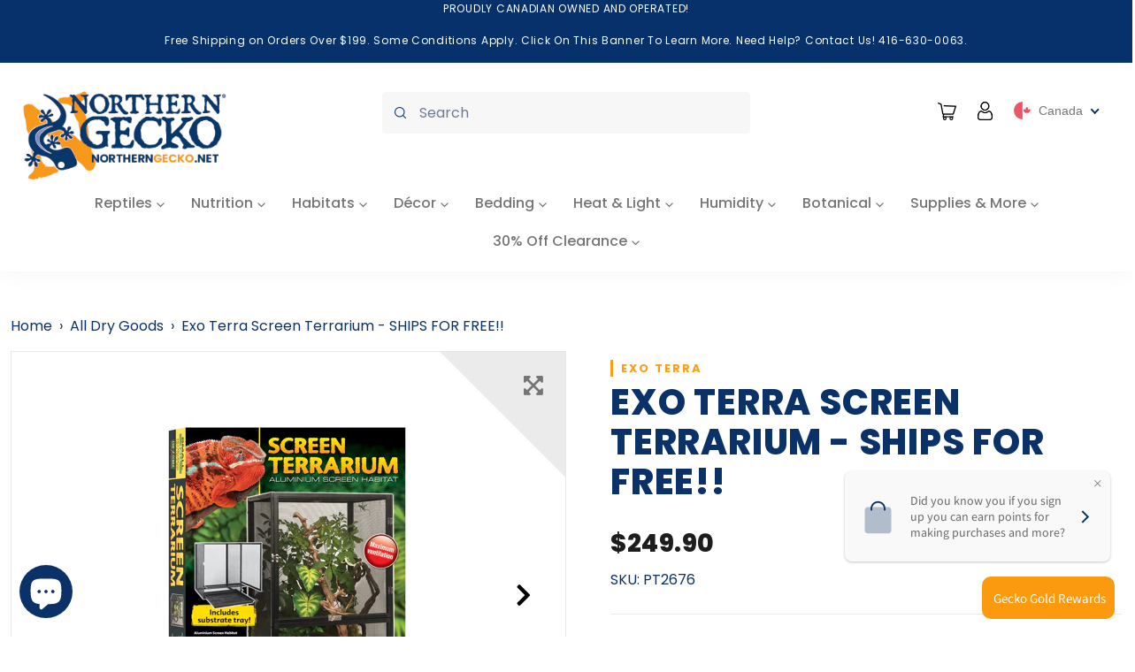

--- FILE ---
content_type: text/html; charset=utf-8
request_url: https://www.northerngecko.net/products/exo-terra-screen-terrarium-ships-for-free
body_size: 63354
content:
<!doctype html>
<html class="no-js" lang="en">
  <head>
    <meta charset="utf-8">
    <meta http-equiv="X-UA-Compatible" content="IE=edge,chrome=1">
    <meta name="viewport" content="width=device-width,initial-scale=1">
    <meta name="theme-color" content="#0a3269">

    <link rel="preconnect" href="https://cdn.shopify.com" crossorigin>
    <link rel="preconnect" href="https://fonts.shopifycdn.com" crossorigin>
    <link rel="preconnect" href="https://monorail-edge.shopifysvc.com">
    <link rel="preconnect" href="https://fonts.gstatic.com">
   <link href="https://fonts.googleapis.com/css2?family=Poppins:wght@100;500;600;700&display=swap" rel="stylesheet">
    <!-- Bootstrap -->
    <link href="https://cdn.jsdelivr.net/npm/bootstrap@5.0.1/dist/css/bootstrap.min.css" rel="stylesheet" integrity="sha384-+0n0xVW2eSR5OomGNYDnhzAbDsOXxcvSN1TPprVMTNDbiYZCxYbOOl7+AMvyTG2x" crossorigin="anonymous">

    <link rel="stylesheet" href="https://cdnjs.cloudflare.com/ajax/libs/font-awesome/6.7.2/css/all.min.css" integrity="sha512-Evv84Mr4kqVGRNSgIGL/F/aIDqQb7xQ2vcrdIwxfjThSH8CSR7PBEakCr51Ck+w+/U6swU2Im1vVX0SVk9ABhg==" crossorigin="anonymous" referrerpolicy="no-referrer" />
    <link rel="stylesheet" href="https://cdnjs.cloudflare.com/ajax/libs/font-awesome/5.15.3/css/all.min.css" integrity="sha512-iBBXm8fW90+nuLcSKlbmrPcLa0OT92xO1BIsZ+ywDWZCvqsWgccV3gFoRBv0z+8dLJgyAHIhR35VZc2oM/gI1w==" crossorigin="anonymous" referrerpolicy="no-referrer" /><link rel="stylesheet" href="https://cdnjs.cloudflare.com/ajax/libs/animate.css/4.1.1/animate.min.css" />

    
    <link rel="preload" href="//www.northerngecko.net/cdn/shop/t/44/assets/theme.css?v=20344479995452924421718455781" as="style">
    <link rel="preload" as="font" href="//www.northerngecko.net/cdn/fonts/poppins/poppins_n8.580200d05bca09e2e0c6f4c922047c227dfa8e8c.woff2" type="font/woff2" crossorigin>
    <link rel="preload" as="font" href="//www.northerngecko.net/cdn/fonts/poppins/poppins_n4.0ba78fa5af9b0e1a374041b3ceaadf0a43b41362.woff2" type="font/woff2" crossorigin>
    <link rel="preload" as="font" href="//www.northerngecko.net/cdn/fonts/poppins/poppins_n7.56758dcf284489feb014a026f3727f2f20a54626.woff2" type="font/woff2" crossorigin>
    <link rel="preload" href="//www.northerngecko.net/cdn/shop/t/44/assets/theme.js?v=72395138248531635971668775262" as="script">
    <link rel="preload" href="//www.northerngecko.net/cdn/shop/t/44/assets/lazysizes.js?v=63098554868324070131665094118" as="script"><link rel="canonical" href="https://www.northerngecko.net/products/exo-terra-screen-terrarium-ships-for-free"><link rel="shortcut icon" href="//www.northerngecko.net/cdn/shop/files/Asset_3_32x32.png?v=1649892060" type="image/png"><title>Exo Terra Screen Terrarium - SHIPS FOR FREE!!
&ndash; Northern Gecko Inc</title><meta name="description" content="The Exo Terra Screen Terrarium is a perfect habitat for arboreal reptiles and amphibians that are sensitive to stagnant air. The non-restricted air-flow provides optimal ventilation while minimizing odors and fungus growth in your reptile&#39;s habitat. The screen design provides a broader temperature gradient, which helps"><!-- /snippets/social-meta-tags.liquid -->


<meta property="og:site_name" content="Northern Gecko Inc">
<meta property="og:url" content="https://www.northerngecko.net/products/exo-terra-screen-terrarium-ships-for-free">
<meta property="og:title" content="Exo Terra Screen Terrarium - SHIPS FOR FREE!!">
<meta property="og:type" content="product">
<meta property="og:description" content="The Exo Terra Screen Terrarium is a perfect habitat for arboreal reptiles and amphibians that are sensitive to stagnant air. The non-restricted air-flow provides optimal ventilation while minimizing odors and fungus growth in your reptile&#39;s habitat. The screen design provides a broader temperature gradient, which helps"><meta property="og:image" content="http://www.northerngecko.net/cdn/shop/files/20200618052247-B83BF2_5a513154-076a-4783-95c7-a1078e5fb59c.jpg?v=1716366275">
  <meta property="og:image:secure_url" content="https://www.northerngecko.net/cdn/shop/files/20200618052247-B83BF2_5a513154-076a-4783-95c7-a1078e5fb59c.jpg?v=1716366275">
  <meta property="og:image:width" content="500">
  <meta property="og:image:height" content="400">
  <meta property="og:price:amount" content="169.95">
  <meta property="og:price:currency" content="CAD">



  <meta name="twitter:site" content="@northerngecko">

<meta name="twitter:card" content="summary_large_image">
<meta name="twitter:title" content="Exo Terra Screen Terrarium - SHIPS FOR FREE!!">
<meta name="twitter:description" content="The Exo Terra Screen Terrarium is a perfect habitat for arboreal reptiles and amphibians that are sensitive to stagnant air. The non-restricted air-flow provides optimal ventilation while minimizing odors and fungus growth in your reptile&#39;s habitat. The screen design provides a broader temperature gradient, which helps">

    
<style data-shopify>
:root {
    --color-text: #0a3269;
    --color-text-rgb: 10, 50, 105;
    --color-body-text: #757575;
    --color-sale-text: #da2f0c;
    --color-small-button-text-border: #0a3269;
    --color-text-field: #ffffff;
    --color-text-field-text: #162950;
    --color-text-field-text-rgb: 22, 41, 80;

    --color-btn-primary: #0a3269;
    --color-btn-primary-darker: #061c3a;
    --color-btn-primary-text: #ffffff;

    --color-blankstate: rgba(117, 117, 117, 0.35);
    --color-blankstate-border: rgba(117, 117, 117, 0.2);
    --color-blankstate-background: rgba(117, 117, 117, 0.1);

    --color-text-focus:#1153af;
    --color-overlay-text-focus:#e6e6e6;
    --color-btn-primary-focus:#1153af;
    --color-btn-social-focus:#cbcbcb;
    --color-small-button-text-border-focus:#1153af;
    --predictive-search-focus:#f2f2f2;

    --color-body: #ffffff;
    --color-bg: #ffffff;
    --color-bg-rgb: 255, 255, 255;
    --color-bg-alt: rgba(117, 117, 117, 0.05);
    --color-bg-currency-selector: rgba(117, 117, 117, 0.2);

    --color-overlay-title-text: #ffffff;
    --color-image-overlay: #3d3d3d;
    --color-image-overlay-rgb: 61, 61, 61;--opacity-image-overlay: 0.4;--hover-overlay-opacity: 0.8;

    --color-border: #e4e4e4;
    --color-border-form: #909090;
    --color-border-form-darker: #767676;

    --svg-select-icon: url(//www.northerngecko.net/cdn/shop/t/44/assets/ico-select.svg?v=48803375421089217581665094118);
    --slick-img-url: url(//www.northerngecko.net/cdn/shop/t/44/assets/ajax-loader.gif?v=41356863302472015721665094118);

    --font-weight-body--bold: 700;
    --font-weight-body--bolder: 700;

    --font-stack-header: Poppins, sans-serif;
    --font-style-header: normal;
    --font-weight-header: 800;

    --font-stack-body: Poppins, sans-serif;
    --font-style-body: normal;
    --font-weight-body: 400;

    --font-size-header: 29;

    --font-size-base: 18;

    --font-h1-desktop: 39;
    --font-h1-mobile: 36;
    --font-h2-desktop: 22;
    --font-h2-mobile: 20;
    --font-h3-mobile: 22;
    --font-h4-desktop: 19;
    --font-h4-mobile: 17;
    --font-h5-desktop: 16;
    --font-h5-mobile: 15;
    --font-h6-desktop: 15;
    --font-h6-mobile: 14;

    --font-mega-title-large-desktop: 72;

    --font-rich-text-large: 20;
    --font-rich-text-small: 15;

    
--color-video-bg: #f2f2f2;

    
    --global-color-image-loader-primary: rgba(10, 50, 105, 0.06);
    --global-color-image-loader-secondary: rgba(10, 50, 105, 0.12);
  }
</style>


    <style>*,::after,::before{box-sizing:border-box}body{margin:0}body,html{background-color:var(--color-body)}body,button{font-size:calc(var(--font-size-base) * 1px);font-family:var(--font-stack-body);font-style:var(--font-style-body);font-weight:var(--font-weight-body);color:var(--color-text);line-height:1.5}body,button{-webkit-font-smoothing:antialiased;-webkit-text-size-adjust:100%}.border-bottom{border-bottom:1px solid var(--color-border)}.btn--link{background-color:transparent;border:0;margin:0;color:var(--color-text);text-align:left}.text-right{text-align:right}.icon{display:inline-block;width:20px;height:20px;vertical-align:middle;fill:currentColor}.icon__fallback-text,.visually-hidden{position:absolute!important;overflow:hidden;clip:rect(0 0 0 0);height:1px;width:1px;margin:-1px;padding:0;border:0}svg.icon:not(.icon--full-color) circle,svg.icon:not(.icon--full-color) ellipse,svg.icon:not(.icon--full-color) g,svg.icon:not(.icon--full-color) line,svg.icon:not(.icon--full-color) path,svg.icon:not(.icon--full-color) polygon,svg.icon:not(.icon--full-color) polyline,svg.icon:not(.icon--full-color) rect,symbol.icon:not(.icon--full-color) circle,symbol.icon:not(.icon--full-color) ellipse,symbol.icon:not(.icon--full-color) g,symbol.icon:not(.icon--full-color) line,symbol.icon:not(.icon--full-color) path,symbol.icon:not(.icon--full-color) polygon,symbol.icon:not(.icon--full-color) polyline,symbol.icon:not(.icon--full-color) rect{fill:inherit;stroke:inherit}li{list-style:none}.list--inline{padding:0;margin:0}.list--inline>li{display:inline-block;margin-bottom:0;vertical-align:middle}a{color:var(--color-text);text-decoration:none}.h1,.h2,h1,h2{margin:0 0 17.5px;font-family:var(--font-stack-header);font-style:var(--font-style-header);font-weight:var(--font-weight-header);line-height:1.2;overflow-wrap:break-word;word-wrap:break-word}.h1 a,.h2 a,h1 a,h2 a{color:inherit;text-decoration:none;font-weight:inherit}.h1,h1{font-size:calc(((var(--font-h1-desktop))/ (var(--font-size-base))) * 1em);text-transform:none;letter-spacing:0}@media only screen and (max-width:749px){.h1,h1{font-size:calc(((var(--font-h1-mobile))/ (var(--font-size-base))) * 1em)}}.h2,h2{font-size:calc(((var(--font-h2-desktop))/ (var(--font-size-base))) * 1em);text-transform:uppercase;letter-spacing:.1em}@media only screen and (max-width:749px){.h2,h2{font-size:calc(((var(--font-h2-mobile))/ (var(--font-size-base))) * 1em)}}p{color:var(--color-body-text);margin:0 0 19.44444px}@media only screen and (max-width:749px){p{font-size:calc(((var(--font-size-base) - 1)/ (var(--font-size-base))) * 1em)}}p:last-child{margin-bottom:0}@media only screen and (max-width:749px){.small--hide{display:none!important}}.grid{list-style:none;margin:0;padding:0;margin-left:-30px}.grid::after{content:'';display:table;clear:both}@media only screen and (max-width:749px){.grid{margin-left:-22px}}.grid::after{content:'';display:table;clear:both}.grid--no-gutters{margin-left:0}.grid--no-gutters .grid__item{padding-left:0}.grid--table{display:table;table-layout:fixed;width:100%}.grid--table>.grid__item{float:none;display:table-cell;vertical-align:middle}.grid__item{float:left;padding-left:30px;width:100%}@media only screen and (max-width:749px){.grid__item{padding-left:22px}}.grid__item[class*="--push"]{position:relative}@media only screen and (min-width:750px){.medium-up--one-quarter{width:25%}.medium-up--push-one-third{width:33.33%}.medium-up--one-half{width:50%}.medium-up--push-one-third{left:33.33%;position:relative}}.site-header{position:relative;background-color:var(--color-body)}@media only screen and (max-width:749px){.site-header{border-bottom:1px solid var(--color-border)}}@media only screen and (min-width:750px){.site-header{padding:0 55px}.site-header.logo--center{padding-top:30px}}.site-header__logo{margin:15px 0}.logo-align--center .site-header__logo{text-align:center;margin:0 auto}@media only screen and (max-width:749px){.logo-align--center .site-header__logo{text-align:left;margin:15px 0}}@media only screen and (max-width:749px){.site-header__logo{padding-left:22px;text-align:left}.site-header__logo img{margin:0}}.site-header__logo-link{display:inline-block;word-break:break-word}@media only screen and (min-width:750px){.logo-align--center .site-header__logo-link{margin:0 auto}}.site-header__logo-image{display:block}@media only screen and (min-width:750px){.site-header__logo-image{margin:0 auto}}.site-header__logo-image img{width:100%}.site-header__logo-image--centered img{margin:0 auto}.site-header__logo img{display:block}.site-header__icons{position:relative;white-space:nowrap}@media only screen and (max-width:749px){.site-header__icons{width:auto;padding-right:13px}.site-header__icons .btn--link,.site-header__icons .site-header__cart{font-size:calc(((var(--font-size-base))/ (var(--font-size-base))) * 1em)}}.site-header__icons-wrapper{position:relative;display:-webkit-flex;display:-ms-flexbox;display:flex;width:100%;-ms-flex-align:center;-webkit-align-items:center;-moz-align-items:center;-ms-align-items:center;-o-align-items:center;align-items:center;-webkit-justify-content:flex-end;-ms-justify-content:flex-end;justify-content:flex-end}.site-header__account,.site-header__cart,.site-header__search{position:relative}.site-header__search.site-header__icon{display:none}@media only screen and (min-width:1400px){.site-header__search.site-header__icon{display:block}}.site-header__search-toggle{display:block}@media only screen and (min-width:750px){.site-header__account,.site-header__cart{padding:10px 11px}}.site-header__cart-title,.site-header__search-title{position:absolute!important;overflow:hidden;clip:rect(0 0 0 0);height:1px;width:1px;margin:-1px;padding:0;border:0;display:block;vertical-align:middle}.site-header__cart-title{margin-right:3px}.site-header__cart-count{display:flex;align-items:center;justify-content:center;position:absolute;right:.4rem;top:.2rem;font-weight:700;background-color:var(--color-btn-primary);color:var(--color-btn-primary-text);border-radius:50%;min-width:1em;height:1em}.site-header__cart-count span{font-family:HelveticaNeue,"Helvetica Neue",Helvetica,Arial,sans-serif;font-size:calc(11em / 16);line-height:1}@media only screen and (max-width:749px){.site-header__cart-count{top:calc(7em / 16);right:0;border-radius:50%;min-width:calc(19em / 16);height:calc(19em / 16)}}@media only screen and (max-width:749px){.site-header__cart-count span{padding:.25em calc(6em / 16);font-size:12px}}.site-header__menu{display:none}@media only screen and (max-width:749px){.site-header__icon{display:inline-block;vertical-align:middle;padding:10px 11px;margin:0}}@media only screen and (min-width:750px){.site-header__icon .icon-search{margin-right:3px}}.announcement-bar{z-index:10;position:relative;text-align:center;border-bottom:1px solid transparent;padding:2px}.announcement-bar__link{display:block}.announcement-bar__message{display:block;padding:11px 22px;font-size:calc(((16)/ (var(--font-size-base))) * 1em);font-weight:var(--font-weight-header)}@media only screen and (min-width:750px){.announcement-bar__message{padding-left:55px;padding-right:55px}}.site-nav{position:relative;padding:0;text-align:center;margin:25px 0}.site-nav a{padding:3px 10px}.site-nav__link{display:block;white-space:nowrap}.site-nav--centered .site-nav__link{padding-top:0}.site-nav__link .icon-chevron-down{width:calc(8em / 16);height:calc(8em / 16);margin-left:.5rem}.site-nav__label{border-bottom:1px solid transparent}.site-nav__link--active .site-nav__label{border-bottom-color:var(--color-text)}.site-nav__link--button{border:none;background-color:transparent;padding:3px 10px}.site-header__mobile-nav{z-index:11;position:relative;background-color:var(--color-body)}@media only screen and (max-width:749px){.site-header__mobile-nav{display:-webkit-flex;display:-ms-flexbox;display:flex;width:100%;-ms-flex-align:center;-webkit-align-items:center;-moz-align-items:center;-ms-align-items:center;-o-align-items:center;align-items:center}}.mobile-nav--open .icon-close{display:none}.main-content{opacity:0}.main-content .shopify-section{display:none}.main-content .shopify-section:first-child{display:inherit}.critical-hidden{display:none}</style>

    <link href="//www.northerngecko.net/cdn/shop/t/44/assets/base.css?v=125929450316498668401700899488" rel="stylesheet" type="text/css" media="all" />
    <script src="//www.northerngecko.net/cdn/shop/t/44/assets/global.js?v=115181123792758932011700898172" defer="defer"></script>
    <script>
      window.performance.mark('debut:theme_stylesheet_loaded.start');

      function onLoadStylesheet() {
        performance.mark('debut:theme_stylesheet_loaded.end');
        performance.measure('debut:theme_stylesheet_loaded', 'debut:theme_stylesheet_loaded.start', 'debut:theme_stylesheet_loaded.end');

        var url = "//www.northerngecko.net/cdn/shop/t/44/assets/theme.css?v=20344479995452924421718455781";
        var link = document.querySelector('link[href="' + url + '"]');
        link.loaded = true;
        link.dispatchEvent(new Event('load'));
      }
    </script>

    <link rel="stylesheet" href="//www.northerngecko.net/cdn/shop/t/44/assets/theme.css?v=20344479995452924421718455781" type="text/css" media="print" onload="this.media='all';onLoadStylesheet()">

    <link rel="stylesheet" href="//www.northerngecko.net/cdn/shop/t/44/assets/custom.css?v=153475099597368605031700874166" type="text/css" media="print" onload="this.media='all';onLoadStylesheet()">

    <style>
      @font-face {
  font-family: Poppins;
  font-weight: 800;
  font-style: normal;
  font-display: swap;
  src: url("//www.northerngecko.net/cdn/fonts/poppins/poppins_n8.580200d05bca09e2e0c6f4c922047c227dfa8e8c.woff2") format("woff2"),
       url("//www.northerngecko.net/cdn/fonts/poppins/poppins_n8.f4450f472fdcbe9e829f3583ebd559988f5a3d25.woff") format("woff");
}

      @font-face {
  font-family: Poppins;
  font-weight: 400;
  font-style: normal;
  font-display: swap;
  src: url("//www.northerngecko.net/cdn/fonts/poppins/poppins_n4.0ba78fa5af9b0e1a374041b3ceaadf0a43b41362.woff2") format("woff2"),
       url("//www.northerngecko.net/cdn/fonts/poppins/poppins_n4.214741a72ff2596839fc9760ee7a770386cf16ca.woff") format("woff");
}

      @font-face {
  font-family: Poppins;
  font-weight: 700;
  font-style: normal;
  font-display: swap;
  src: url("//www.northerngecko.net/cdn/fonts/poppins/poppins_n7.56758dcf284489feb014a026f3727f2f20a54626.woff2") format("woff2"),
       url("//www.northerngecko.net/cdn/fonts/poppins/poppins_n7.f34f55d9b3d3205d2cd6f64955ff4b36f0cfd8da.woff") format("woff");
}

      @font-face {
  font-family: Poppins;
  font-weight: 700;
  font-style: normal;
  font-display: swap;
  src: url("//www.northerngecko.net/cdn/fonts/poppins/poppins_n7.56758dcf284489feb014a026f3727f2f20a54626.woff2") format("woff2"),
       url("//www.northerngecko.net/cdn/fonts/poppins/poppins_n7.f34f55d9b3d3205d2cd6f64955ff4b36f0cfd8da.woff") format("woff");
}

      @font-face {
  font-family: Poppins;
  font-weight: 400;
  font-style: italic;
  font-display: swap;
  src: url("//www.northerngecko.net/cdn/fonts/poppins/poppins_i4.846ad1e22474f856bd6b81ba4585a60799a9f5d2.woff2") format("woff2"),
       url("//www.northerngecko.net/cdn/fonts/poppins/poppins_i4.56b43284e8b52fc64c1fd271f289a39e8477e9ec.woff") format("woff");
}

      @font-face {
  font-family: Poppins;
  font-weight: 700;
  font-style: italic;
  font-display: swap;
  src: url("//www.northerngecko.net/cdn/fonts/poppins/poppins_i7.42fd71da11e9d101e1e6c7932199f925f9eea42d.woff2") format("woff2"),
       url("//www.northerngecko.net/cdn/fonts/poppins/poppins_i7.ec8499dbd7616004e21155106d13837fff4cf556.woff") format("woff");
}

    </style>

    <script>
      var theme = {
        breakpoints: {
          medium: 750,
          large: 990,
          widescreen: 1400
        },
        strings: {
          addToCart: "Add to cart",
          soldOut: "Sold out",
          unavailable: "Unavailable",
          regularPrice: "Regular price",
          salePrice: "Sale price",
          sale: "Sale",
          fromLowestPrice: "from [price]",
          vendor: "Vendor",
          showMore: "Show More",
          showLess: "Show Less",
          searchFor: "Search for",
          addressError: "Error looking up that address",
          addressNoResults: "No results for that address",
          addressQueryLimit: "You have exceeded the Google API usage limit. Consider upgrading to a \u003ca href=\"https:\/\/developers.google.com\/maps\/premium\/usage-limits\"\u003ePremium Plan\u003c\/a\u003e.",
          authError: "There was a problem authenticating your Google Maps account.",
          newWindow: "Opens in a new window.",
          external: "Opens external website.",
          newWindowExternal: "Opens external website in a new window.",
          removeLabel: "Remove [product]",
          update: "Update",
          quantity: "Quantity",
          discountedTotal: "Discounted total",
          regularTotal: "Regular total",
          priceColumn: "See Price column for discount details.",
          quantityMinimumMessage: "Quantity must be 1 or more",
          cartError: "There was an error while updating your cart. Please try again.",
          removedItemMessage: "Removed \u003cspan class=\"cart__removed-product-details\"\u003e([quantity]) [link]\u003c\/span\u003e from your cart.",
          unitPrice: "Unit price",
          unitPriceSeparator: "per",
          oneCartCount: "1 item",
          otherCartCount: "[count] items",
          quantityLabel: "Quantity: [count]",
          products: "Products",
          loading: "Loading",
          number_of_results: "[result_number] of [results_count]",
          number_of_results_found: "[results_count] results found",
          one_result_found: "1 result found"
        },
        moneyFormat: "\u003cspan class=money\u003e${{amount}}\u003c\/span\u003e",
        moneyFormatWithCurrency: "\u003cspan class=money\u003e${{amount}} CAD\u003c\/span\u003e",
        settings: {
          predictiveSearchEnabled: true,
          predictiveSearchShowPrice: true,
          predictiveSearchShowVendor: false
        },
        stylesheet: "//www.northerngecko.net/cdn/shop/t/44/assets/theme.css?v=20344479995452924421718455781"

      };document.documentElement.className = document.documentElement.className.replace('no-js', 'js');
    </script><script src="//www.northerngecko.net/cdn/shop/t/44/assets/theme.js?v=72395138248531635971668775262" defer="defer"></script>

    <script src="//www.northerngecko.net/cdn/shop/t/44/assets/custom_new.js?v=39459728749305752061669237290" defer="defer"></script>

    <script src="//www.northerngecko.net/cdn/shop/t/44/assets/lazysizes.js?v=63098554868324070131665094118" async="async"></script>  

    <script type="text/javascript">
      if (window.MSInputMethodContext && document.documentMode) {
        var scripts = document.getElementsByTagName('script')[0];
        var polyfill = document.createElement("script");
        polyfill.defer = true;
        polyfill.src = "//www.northerngecko.net/cdn/shop/t/44/assets/ie11CustomProperties.min.js?v=146208399201472936201665094118";

        scripts.parentNode.insertBefore(polyfill, scripts);
      }
    </script>

    <script>window.performance && window.performance.mark && window.performance.mark('shopify.content_for_header.start');</script><meta name="facebook-domain-verification" content="fqhqq4m42wuj8crbny20yczixa3cee">
<meta name="google-site-verification" content="eIEV7S-8bYEdpivYmFlPPvlgpN0M8sq_9DJoyT76auE">
<meta id="shopify-digital-wallet" name="shopify-digital-wallet" content="/56531353758/digital_wallets/dialog">
<meta name="shopify-checkout-api-token" content="04469e136825192fe6e9e34e07e5a07f">
<link rel="alternate" type="application/json+oembed" href="https://www.northerngecko.net/products/exo-terra-screen-terrarium-ships-for-free.oembed">
<script async="async" src="/checkouts/internal/preloads.js?locale=en-CA"></script>
<link rel="preconnect" href="https://shop.app" crossorigin="anonymous">
<script async="async" src="https://shop.app/checkouts/internal/preloads.js?locale=en-CA&shop_id=56531353758" crossorigin="anonymous"></script>
<script id="apple-pay-shop-capabilities" type="application/json">{"shopId":56531353758,"countryCode":"CA","currencyCode":"CAD","merchantCapabilities":["supports3DS"],"merchantId":"gid:\/\/shopify\/Shop\/56531353758","merchantName":"Northern Gecko Inc","requiredBillingContactFields":["postalAddress","email","phone"],"requiredShippingContactFields":["postalAddress","email","phone"],"shippingType":"shipping","supportedNetworks":["visa","masterCard","amex","discover","interac","jcb"],"total":{"type":"pending","label":"Northern Gecko Inc","amount":"1.00"},"shopifyPaymentsEnabled":true,"supportsSubscriptions":true}</script>
<script id="shopify-features" type="application/json">{"accessToken":"04469e136825192fe6e9e34e07e5a07f","betas":["rich-media-storefront-analytics"],"domain":"www.northerngecko.net","predictiveSearch":true,"shopId":56531353758,"locale":"en"}</script>
<script>var Shopify = Shopify || {};
Shopify.shop = "northern-gecko-inc.myshopify.com";
Shopify.locale = "en";
Shopify.currency = {"active":"CAD","rate":"1.0"};
Shopify.country = "CA";
Shopify.theme = {"name":"LIVE  ","id":136002765038,"schema_name":"Northern Gecko Theme 1.0","schema_version":"1.0","theme_store_id":null,"role":"main"};
Shopify.theme.handle = "null";
Shopify.theme.style = {"id":null,"handle":null};
Shopify.cdnHost = "www.northerngecko.net/cdn";
Shopify.routes = Shopify.routes || {};
Shopify.routes.root = "/";</script>
<script type="module">!function(o){(o.Shopify=o.Shopify||{}).modules=!0}(window);</script>
<script>!function(o){function n(){var o=[];function n(){o.push(Array.prototype.slice.apply(arguments))}return n.q=o,n}var t=o.Shopify=o.Shopify||{};t.loadFeatures=n(),t.autoloadFeatures=n()}(window);</script>
<script>
  window.ShopifyPay = window.ShopifyPay || {};
  window.ShopifyPay.apiHost = "shop.app\/pay";
  window.ShopifyPay.redirectState = null;
</script>
<script id="shop-js-analytics" type="application/json">{"pageType":"product"}</script>
<script defer="defer" async type="module" src="//www.northerngecko.net/cdn/shopifycloud/shop-js/modules/v2/client.init-shop-cart-sync_BT-GjEfc.en.esm.js"></script>
<script defer="defer" async type="module" src="//www.northerngecko.net/cdn/shopifycloud/shop-js/modules/v2/chunk.common_D58fp_Oc.esm.js"></script>
<script defer="defer" async type="module" src="//www.northerngecko.net/cdn/shopifycloud/shop-js/modules/v2/chunk.modal_xMitdFEc.esm.js"></script>
<script type="module">
  await import("//www.northerngecko.net/cdn/shopifycloud/shop-js/modules/v2/client.init-shop-cart-sync_BT-GjEfc.en.esm.js");
await import("//www.northerngecko.net/cdn/shopifycloud/shop-js/modules/v2/chunk.common_D58fp_Oc.esm.js");
await import("//www.northerngecko.net/cdn/shopifycloud/shop-js/modules/v2/chunk.modal_xMitdFEc.esm.js");

  window.Shopify.SignInWithShop?.initShopCartSync?.({"fedCMEnabled":true,"windoidEnabled":true});

</script>
<script>
  window.Shopify = window.Shopify || {};
  if (!window.Shopify.featureAssets) window.Shopify.featureAssets = {};
  window.Shopify.featureAssets['shop-js'] = {"shop-cart-sync":["modules/v2/client.shop-cart-sync_DZOKe7Ll.en.esm.js","modules/v2/chunk.common_D58fp_Oc.esm.js","modules/v2/chunk.modal_xMitdFEc.esm.js"],"init-fed-cm":["modules/v2/client.init-fed-cm_B6oLuCjv.en.esm.js","modules/v2/chunk.common_D58fp_Oc.esm.js","modules/v2/chunk.modal_xMitdFEc.esm.js"],"shop-cash-offers":["modules/v2/client.shop-cash-offers_D2sdYoxE.en.esm.js","modules/v2/chunk.common_D58fp_Oc.esm.js","modules/v2/chunk.modal_xMitdFEc.esm.js"],"shop-login-button":["modules/v2/client.shop-login-button_QeVjl5Y3.en.esm.js","modules/v2/chunk.common_D58fp_Oc.esm.js","modules/v2/chunk.modal_xMitdFEc.esm.js"],"pay-button":["modules/v2/client.pay-button_DXTOsIq6.en.esm.js","modules/v2/chunk.common_D58fp_Oc.esm.js","modules/v2/chunk.modal_xMitdFEc.esm.js"],"shop-button":["modules/v2/client.shop-button_DQZHx9pm.en.esm.js","modules/v2/chunk.common_D58fp_Oc.esm.js","modules/v2/chunk.modal_xMitdFEc.esm.js"],"avatar":["modules/v2/client.avatar_BTnouDA3.en.esm.js"],"init-windoid":["modules/v2/client.init-windoid_CR1B-cfM.en.esm.js","modules/v2/chunk.common_D58fp_Oc.esm.js","modules/v2/chunk.modal_xMitdFEc.esm.js"],"init-shop-for-new-customer-accounts":["modules/v2/client.init-shop-for-new-customer-accounts_C_vY_xzh.en.esm.js","modules/v2/client.shop-login-button_QeVjl5Y3.en.esm.js","modules/v2/chunk.common_D58fp_Oc.esm.js","modules/v2/chunk.modal_xMitdFEc.esm.js"],"init-shop-email-lookup-coordinator":["modules/v2/client.init-shop-email-lookup-coordinator_BI7n9ZSv.en.esm.js","modules/v2/chunk.common_D58fp_Oc.esm.js","modules/v2/chunk.modal_xMitdFEc.esm.js"],"init-shop-cart-sync":["modules/v2/client.init-shop-cart-sync_BT-GjEfc.en.esm.js","modules/v2/chunk.common_D58fp_Oc.esm.js","modules/v2/chunk.modal_xMitdFEc.esm.js"],"shop-toast-manager":["modules/v2/client.shop-toast-manager_DiYdP3xc.en.esm.js","modules/v2/chunk.common_D58fp_Oc.esm.js","modules/v2/chunk.modal_xMitdFEc.esm.js"],"init-customer-accounts":["modules/v2/client.init-customer-accounts_D9ZNqS-Q.en.esm.js","modules/v2/client.shop-login-button_QeVjl5Y3.en.esm.js","modules/v2/chunk.common_D58fp_Oc.esm.js","modules/v2/chunk.modal_xMitdFEc.esm.js"],"init-customer-accounts-sign-up":["modules/v2/client.init-customer-accounts-sign-up_iGw4briv.en.esm.js","modules/v2/client.shop-login-button_QeVjl5Y3.en.esm.js","modules/v2/chunk.common_D58fp_Oc.esm.js","modules/v2/chunk.modal_xMitdFEc.esm.js"],"shop-follow-button":["modules/v2/client.shop-follow-button_CqMgW2wH.en.esm.js","modules/v2/chunk.common_D58fp_Oc.esm.js","modules/v2/chunk.modal_xMitdFEc.esm.js"],"checkout-modal":["modules/v2/client.checkout-modal_xHeaAweL.en.esm.js","modules/v2/chunk.common_D58fp_Oc.esm.js","modules/v2/chunk.modal_xMitdFEc.esm.js"],"shop-login":["modules/v2/client.shop-login_D91U-Q7h.en.esm.js","modules/v2/chunk.common_D58fp_Oc.esm.js","modules/v2/chunk.modal_xMitdFEc.esm.js"],"lead-capture":["modules/v2/client.lead-capture_BJmE1dJe.en.esm.js","modules/v2/chunk.common_D58fp_Oc.esm.js","modules/v2/chunk.modal_xMitdFEc.esm.js"],"payment-terms":["modules/v2/client.payment-terms_Ci9AEqFq.en.esm.js","modules/v2/chunk.common_D58fp_Oc.esm.js","modules/v2/chunk.modal_xMitdFEc.esm.js"]};
</script>
<script id="__st">var __st={"a":56531353758,"offset":-18000,"reqid":"e52872b8-1b30-4fbc-ba4a-f11886624345-1769393271","pageurl":"www.northerngecko.net\/products\/exo-terra-screen-terrarium-ships-for-free","u":"a1462c909d88","p":"product","rtyp":"product","rid":8503370154222};</script>
<script>window.ShopifyPaypalV4VisibilityTracking = true;</script>
<script id="captcha-bootstrap">!function(){'use strict';const t='contact',e='account',n='new_comment',o=[[t,t],['blogs',n],['comments',n],[t,'customer']],c=[[e,'customer_login'],[e,'guest_login'],[e,'recover_customer_password'],[e,'create_customer']],r=t=>t.map((([t,e])=>`form[action*='/${t}']:not([data-nocaptcha='true']) input[name='form_type'][value='${e}']`)).join(','),a=t=>()=>t?[...document.querySelectorAll(t)].map((t=>t.form)):[];function s(){const t=[...o],e=r(t);return a(e)}const i='password',u='form_key',d=['recaptcha-v3-token','g-recaptcha-response','h-captcha-response',i],f=()=>{try{return window.sessionStorage}catch{return}},m='__shopify_v',_=t=>t.elements[u];function p(t,e,n=!1){try{const o=window.sessionStorage,c=JSON.parse(o.getItem(e)),{data:r}=function(t){const{data:e,action:n}=t;return t[m]||n?{data:e,action:n}:{data:t,action:n}}(c);for(const[e,n]of Object.entries(r))t.elements[e]&&(t.elements[e].value=n);n&&o.removeItem(e)}catch(o){console.error('form repopulation failed',{error:o})}}const l='form_type',E='cptcha';function T(t){t.dataset[E]=!0}const w=window,h=w.document,L='Shopify',v='ce_forms',y='captcha';let A=!1;((t,e)=>{const n=(g='f06e6c50-85a8-45c8-87d0-21a2b65856fe',I='https://cdn.shopify.com/shopifycloud/storefront-forms-hcaptcha/ce_storefront_forms_captcha_hcaptcha.v1.5.2.iife.js',D={infoText:'Protected by hCaptcha',privacyText:'Privacy',termsText:'Terms'},(t,e,n)=>{const o=w[L][v],c=o.bindForm;if(c)return c(t,g,e,D).then(n);var r;o.q.push([[t,g,e,D],n]),r=I,A||(h.body.append(Object.assign(h.createElement('script'),{id:'captcha-provider',async:!0,src:r})),A=!0)});var g,I,D;w[L]=w[L]||{},w[L][v]=w[L][v]||{},w[L][v].q=[],w[L][y]=w[L][y]||{},w[L][y].protect=function(t,e){n(t,void 0,e),T(t)},Object.freeze(w[L][y]),function(t,e,n,w,h,L){const[v,y,A,g]=function(t,e,n){const i=e?o:[],u=t?c:[],d=[...i,...u],f=r(d),m=r(i),_=r(d.filter((([t,e])=>n.includes(e))));return[a(f),a(m),a(_),s()]}(w,h,L),I=t=>{const e=t.target;return e instanceof HTMLFormElement?e:e&&e.form},D=t=>v().includes(t);t.addEventListener('submit',(t=>{const e=I(t);if(!e)return;const n=D(e)&&!e.dataset.hcaptchaBound&&!e.dataset.recaptchaBound,o=_(e),c=g().includes(e)&&(!o||!o.value);(n||c)&&t.preventDefault(),c&&!n&&(function(t){try{if(!f())return;!function(t){const e=f();if(!e)return;const n=_(t);if(!n)return;const o=n.value;o&&e.removeItem(o)}(t);const e=Array.from(Array(32),(()=>Math.random().toString(36)[2])).join('');!function(t,e){_(t)||t.append(Object.assign(document.createElement('input'),{type:'hidden',name:u})),t.elements[u].value=e}(t,e),function(t,e){const n=f();if(!n)return;const o=[...t.querySelectorAll(`input[type='${i}']`)].map((({name:t})=>t)),c=[...d,...o],r={};for(const[a,s]of new FormData(t).entries())c.includes(a)||(r[a]=s);n.setItem(e,JSON.stringify({[m]:1,action:t.action,data:r}))}(t,e)}catch(e){console.error('failed to persist form',e)}}(e),e.submit())}));const S=(t,e)=>{t&&!t.dataset[E]&&(n(t,e.some((e=>e===t))),T(t))};for(const o of['focusin','change'])t.addEventListener(o,(t=>{const e=I(t);D(e)&&S(e,y())}));const B=e.get('form_key'),M=e.get(l),P=B&&M;t.addEventListener('DOMContentLoaded',(()=>{const t=y();if(P)for(const e of t)e.elements[l].value===M&&p(e,B);[...new Set([...A(),...v().filter((t=>'true'===t.dataset.shopifyCaptcha))])].forEach((e=>S(e,t)))}))}(h,new URLSearchParams(w.location.search),n,t,e,['guest_login'])})(!0,!0)}();</script>
<script integrity="sha256-4kQ18oKyAcykRKYeNunJcIwy7WH5gtpwJnB7kiuLZ1E=" data-source-attribution="shopify.loadfeatures" defer="defer" src="//www.northerngecko.net/cdn/shopifycloud/storefront/assets/storefront/load_feature-a0a9edcb.js" crossorigin="anonymous"></script>
<script crossorigin="anonymous" defer="defer" src="//www.northerngecko.net/cdn/shopifycloud/storefront/assets/shopify_pay/storefront-65b4c6d7.js?v=20250812"></script>
<script data-source-attribution="shopify.dynamic_checkout.dynamic.init">var Shopify=Shopify||{};Shopify.PaymentButton=Shopify.PaymentButton||{isStorefrontPortableWallets:!0,init:function(){window.Shopify.PaymentButton.init=function(){};var t=document.createElement("script");t.src="https://www.northerngecko.net/cdn/shopifycloud/portable-wallets/latest/portable-wallets.en.js",t.type="module",document.head.appendChild(t)}};
</script>
<script data-source-attribution="shopify.dynamic_checkout.buyer_consent">
  function portableWalletsHideBuyerConsent(e){var t=document.getElementById("shopify-buyer-consent"),n=document.getElementById("shopify-subscription-policy-button");t&&n&&(t.classList.add("hidden"),t.setAttribute("aria-hidden","true"),n.removeEventListener("click",e))}function portableWalletsShowBuyerConsent(e){var t=document.getElementById("shopify-buyer-consent"),n=document.getElementById("shopify-subscription-policy-button");t&&n&&(t.classList.remove("hidden"),t.removeAttribute("aria-hidden"),n.addEventListener("click",e))}window.Shopify?.PaymentButton&&(window.Shopify.PaymentButton.hideBuyerConsent=portableWalletsHideBuyerConsent,window.Shopify.PaymentButton.showBuyerConsent=portableWalletsShowBuyerConsent);
</script>
<script data-source-attribution="shopify.dynamic_checkout.cart.bootstrap">document.addEventListener("DOMContentLoaded",(function(){function t(){return document.querySelector("shopify-accelerated-checkout-cart, shopify-accelerated-checkout")}if(t())Shopify.PaymentButton.init();else{new MutationObserver((function(e,n){t()&&(Shopify.PaymentButton.init(),n.disconnect())})).observe(document.body,{childList:!0,subtree:!0})}}));
</script>
<link id="shopify-accelerated-checkout-styles" rel="stylesheet" media="screen" href="https://www.northerngecko.net/cdn/shopifycloud/portable-wallets/latest/accelerated-checkout-backwards-compat.css" crossorigin="anonymous">
<style id="shopify-accelerated-checkout-cart">
        #shopify-buyer-consent {
  margin-top: 1em;
  display: inline-block;
  width: 100%;
}

#shopify-buyer-consent.hidden {
  display: none;
}

#shopify-subscription-policy-button {
  background: none;
  border: none;
  padding: 0;
  text-decoration: underline;
  font-size: inherit;
  cursor: pointer;
}

#shopify-subscription-policy-button::before {
  box-shadow: none;
}

      </style>
<script id="sections-script" data-sections="product-recommendations-manually" defer="defer" src="//www.northerngecko.net/cdn/shop/t/44/compiled_assets/scripts.js?v=9744"></script>
<script>window.performance && window.performance.mark && window.performance.mark('shopify.content_for_header.end');</script>
  
    <!--begin-boost-pfs-filter-css-->
      <link rel="preload stylesheet" href="//www.northerngecko.net/cdn/shop/t/44/assets/boost-pfs-instant-search.css?v=163783943924252023111665094118" as="style"><link href="//www.northerngecko.net/cdn/shop/t/44/assets/boost-pfs-custom.css?v=2788532376330673361711949270" rel="stylesheet" type="text/css" media="all" />
<style data-id="boost-pfs-style" type="text/css">
    .boost-pfs-filter-option-title-text {}

   .boost-pfs-filter-tree-v .boost-pfs-filter-option-title-text:before {}
    .boost-pfs-filter-tree-v .boost-pfs-filter-option.boost-pfs-filter-option-collapsed .boost-pfs-filter-option-title-text:before {}
    .boost-pfs-filter-tree-h .boost-pfs-filter-option-title-heading:before {}

    .boost-pfs-filter-refine-by .boost-pfs-filter-option-title h3 {}

    .boost-pfs-filter-option-content .boost-pfs-filter-option-item-list .boost-pfs-filter-option-item button,
    .boost-pfs-filter-option-content .boost-pfs-filter-option-item-list .boost-pfs-filter-option-item .boost-pfs-filter-button,
    .boost-pfs-filter-option-range-amount input,
    .boost-pfs-filter-tree-v .boost-pfs-filter-refine-by .boost-pfs-filter-refine-by-items .refine-by-item,
    .boost-pfs-filter-refine-by-wrapper-v .boost-pfs-filter-refine-by .boost-pfs-filter-refine-by-items .refine-by-item,
    .boost-pfs-filter-refine-by .boost-pfs-filter-option-title,
    .boost-pfs-filter-refine-by .boost-pfs-filter-refine-by-items .refine-by-item>a,
    .boost-pfs-filter-refine-by>span,
    .boost-pfs-filter-clear,
    .boost-pfs-filter-clear-all{}
    .boost-pfs-filter-tree-h .boost-pfs-filter-pc .boost-pfs-filter-refine-by-items .refine-by-item .boost-pfs-filter-clear .refine-by-type, 
    .boost-pfs-filter-refine-by-wrapper-h .boost-pfs-filter-pc .boost-pfs-filter-refine-by-items .refine-by-item .boost-pfs-filter-clear .refine-by-type {}

    .boost-pfs-filter-option-multi-level-collections .boost-pfs-filter-option-multi-level-list .boost-pfs-filter-option-item .boost-pfs-filter-button-arrow .boost-pfs-arrow:before,
    .boost-pfs-filter-option-multi-level-tag .boost-pfs-filter-option-multi-level-list .boost-pfs-filter-option-item .boost-pfs-filter-button-arrow .boost-pfs-arrow:before {}

    .boost-pfs-filter-refine-by-wrapper-v .boost-pfs-filter-refine-by .boost-pfs-filter-refine-by-items .refine-by-item .boost-pfs-filter-clear:after, 
    .boost-pfs-filter-refine-by-wrapper-v .boost-pfs-filter-refine-by .boost-pfs-filter-refine-by-items .refine-by-item .boost-pfs-filter-clear:before, 
    .boost-pfs-filter-tree-v .boost-pfs-filter-refine-by .boost-pfs-filter-refine-by-items .refine-by-item .boost-pfs-filter-clear:after, 
    .boost-pfs-filter-tree-v .boost-pfs-filter-refine-by .boost-pfs-filter-refine-by-items .refine-by-item .boost-pfs-filter-clear:before,
    .boost-pfs-filter-refine-by-wrapper-h .boost-pfs-filter-pc .boost-pfs-filter-refine-by-items .refine-by-item .boost-pfs-filter-clear:after, 
    .boost-pfs-filter-refine-by-wrapper-h .boost-pfs-filter-pc .boost-pfs-filter-refine-by-items .refine-by-item .boost-pfs-filter-clear:before, 
    .boost-pfs-filter-tree-h .boost-pfs-filter-pc .boost-pfs-filter-refine-by-items .refine-by-item .boost-pfs-filter-clear:after, 
    .boost-pfs-filter-tree-h .boost-pfs-filter-pc .boost-pfs-filter-refine-by-items .refine-by-item .boost-pfs-filter-clear:before {}
    .boost-pfs-filter-option-range-slider .noUi-value-horizontal {}

    .boost-pfs-filter-tree-mobile-button button,
    .boost-pfs-filter-top-sorting-mobile button {}
    .boost-pfs-filter-top-sorting-mobile button>span:after {}
  </style>
    <!--end-boost-pfs-filter-css-->

    <link rel="stylesheet" href="//www.northerngecko.net/cdn/shop/t/44/assets/custom_new.css?v=172810575411791912741717121836" type="text/css" media="print" onload="this.media='all';onLoadStylesheet()">
    
<script type="text/javascript">
  //BOOSTER APPS COMMON JS CODE
  window.BoosterApps = window.BoosterApps || {};
  window.BoosterApps.common = window.BoosterApps.common || {};
  window.BoosterApps.common.shop = {
    permanent_domain: 'northern-gecko-inc.myshopify.com',
    currency: "CAD",
    money_format: "\u003cspan class=money\u003e${{amount}}\u003c\/span\u003e",
    id: 56531353758
  };
  

  window.BoosterApps.common.template = 'product';
  window.BoosterApps.common.cart = {};
  window.BoosterApps.common.vapid_public_key = "BJuXCmrtTK335SuczdNVYrGVtP_WXn4jImChm49st7K7z7e8gxSZUKk4DhUpk8j2Xpiw5G4-ylNbMKLlKkUEU98=";
  window.BoosterApps.global_config = {"asset_urls":{"loy":{"init_js":"https:\/\/cdn.shopify.com\/s\/files\/1\/0194\/1736\/6592\/t\/1\/assets\/ba_loy_init.js?v=1666925963","widget_js":"https:\/\/cdn.shopify.com\/s\/files\/1\/0194\/1736\/6592\/t\/1\/assets\/ba_loy_widget.js?v=1668010072","widget_css":"https:\/\/cdn.shopify.com\/s\/files\/1\/0194\/1736\/6592\/t\/1\/assets\/ba_loy_widget.css?v=1665422194","page_init_js":"https:\/\/cdn.shopify.com\/s\/files\/1\/0194\/1736\/6592\/t\/1\/assets\/ba_loy_page_init.js?v=1665422197","page_widget_js":"https:\/\/cdn.shopify.com\/s\/files\/1\/0194\/1736\/6592\/t\/1\/assets\/ba_loy_page_widget.js?v=1666801471","page_widget_css":"https:\/\/cdn.shopify.com\/s\/files\/1\/0194\/1736\/6592\/t\/1\/assets\/ba_loy_page.css?v=1660306553","page_preview_js":"\/assets\/msg\/loy_page_preview.js"},"rev":{"init_js":"https:\/\/cdn.shopify.com\/s\/files\/1\/0194\/1736\/6592\/t\/1\/assets\/ba_rev_init.js?v=1661914377","widget_js":"https:\/\/cdn.shopify.com\/s\/files\/1\/0194\/1736\/6592\/t\/1\/assets\/ba_rev_widget.js?v=1661914380","modal_js":"https:\/\/cdn.shopify.com\/s\/files\/1\/0194\/1736\/6592\/t\/1\/assets\/ba_rev_modal.js?v=1661914383","widget_css":"https:\/\/cdn.shopify.com\/s\/files\/1\/0194\/1736\/6592\/t\/1\/assets\/ba_rev_widget.css?v=1658336090","modal_css":"https:\/\/cdn.shopify.com\/s\/files\/1\/0194\/1736\/6592\/t\/1\/assets\/ba_rev_modal.css?v=1658336088"},"pu":{"init_js":"https:\/\/cdn.shopify.com\/s\/files\/1\/0194\/1736\/6592\/t\/1\/assets\/ba_pu_init.js?v=1635877170"},"widgets":{"init_js":"https:\/\/cdn.shopify.com\/s\/files\/1\/0194\/1736\/6592\/t\/1\/assets\/ba_widget_init.js?v=1664718511","modal_js":"https:\/\/cdn.shopify.com\/s\/files\/1\/0194\/1736\/6592\/t\/1\/assets\/ba_widget_modal.js?v=1666801442","modal_css":"https:\/\/cdn.shopify.com\/s\/files\/1\/0194\/1736\/6592\/t\/1\/assets\/ba_widget_modal.css?v=1654723622"},"forms":{"init_js":"https:\/\/cdn.shopify.com\/s\/files\/1\/0194\/1736\/6592\/t\/1\/assets\/ba_forms_init.js?v=1665962184","widget_js":"https:\/\/cdn.shopify.com\/s\/files\/1\/0194\/1736\/6592\/t\/1\/assets\/ba_forms_widget.js?v=1665422208","forms_css":"https:\/\/cdn.shopify.com\/s\/files\/1\/0194\/1736\/6592\/t\/1\/assets\/ba_forms.css?v=1654711758"},"global":{"helper_js":"https:\/\/cdn.shopify.com\/s\/files\/1\/0194\/1736\/6592\/t\/1\/assets\/ba_tracking.js?v=1637601969"}},"proxy_paths":{"loy":"\/apps\/ba-loy","app_metrics":"\/apps\/ba-loy\/app_metrics","push_subscription":"\/apps\/ba-loy\/push"},"aat":["loy"],"pv":false,"sts":false,"bam":false,"base_money_format":"\u003cspan class=money\u003e${{amount}}\u003c\/span\u003e"};

  
    if (window.BoosterApps.common.template == 'product'){
      window.BoosterApps.common.product = {
        id: 8503370154222, price: 16995, handle: "exo-terra-screen-terrarium-ships-for-free", tags: ["Dry Goods"],
        available: true, title: "Exo Terra Screen Terrarium - SHIPS FOR FREE!!", variants: [{"id":45316098359534,"title":"Small\/Tall 18\" x 18\" x 24\"","option1":"Small\/Tall 18\" x 18\" x 24\"","option2":null,"option3":null,"sku":"PT2676 [ID:US3G00]","requires_shipping":true,"taxable":true,"featured_image":{"id":41118764171502,"product_id":8503370154222,"position":1,"created_at":"2024-05-22T04:24:35-04:00","updated_at":"2024-05-22T04:24:35-04:00","alt":"[ID:341MM6]","width":500,"height":400,"src":"\/\/www.northerngecko.net\/cdn\/shop\/files\/20200618052247-B83BF2_5a513154-076a-4783-95c7-a1078e5fb59c.jpg?v=1716366275","variant_ids":[45316098359534]},"available":true,"name":"Exo Terra Screen Terrarium - SHIPS FOR FREE!! - Small\/Tall 18\" x 18\" x 24\"","public_title":"Small\/Tall 18\" x 18\" x 24\"","options":["Small\/Tall 18\" x 18\" x 24\""],"price":24990,"weight":0,"compare_at_price":12495,"inventory_management":null,"barcode":null,"featured_media":{"alt":"[ID:341MM6]","id":33984780042478,"position":1,"preview_image":{"aspect_ratio":1.25,"height":400,"width":500,"src":"\/\/www.northerngecko.net\/cdn\/shop\/files\/20200618052247-B83BF2_5a513154-076a-4783-95c7-a1078e5fb59c.jpg?v=1716366275"}},"requires_selling_plan":false,"selling_plan_allocations":[],"quantity_rule":{"min":1,"max":null,"increment":1}},{"id":45316098392302,"title":"Medium\/X-Tall 24\" x 18\" x 36\"","option1":"Medium\/X-Tall 24\" x 18\" x 36\"","option2":null,"option3":null,"sku":"PT2678 [ID:8QIG01]","requires_shipping":true,"taxable":true,"featured_image":{"id":41118764204270,"product_id":8503370154222,"position":2,"created_at":"2024-05-22T04:24:35-04:00","updated_at":"2024-05-22T04:24:35-04:00","alt":"[ID:7JWZ78]","width":2000,"height":1500,"src":"\/\/www.northerngecko.net\/cdn\/shop\/files\/20210510075320-33D7B6_a40bc7d5-294b-4c3f-bf9f-163c14308e3f.jpg?v=1716366275","variant_ids":[45316098392302]},"available":false,"name":"Exo Terra Screen Terrarium - SHIPS FOR FREE!! - Medium\/X-Tall 24\" x 18\" x 36\"","public_title":"Medium\/X-Tall 24\" x 18\" x 36\"","options":["Medium\/X-Tall 24\" x 18\" x 36\""],"price":16995,"weight":0,"compare_at_price":33999,"inventory_management":"shopify","barcode":null,"featured_media":{"alt":"[ID:7JWZ78]","id":33984780075246,"position":2,"preview_image":{"aspect_ratio":1.333,"height":1500,"width":2000,"src":"\/\/www.northerngecko.net\/cdn\/shop\/files\/20210510075320-33D7B6_a40bc7d5-294b-4c3f-bf9f-163c14308e3f.jpg?v=1716366275"}},"requires_selling_plan":false,"selling_plan_allocations":[],"quantity_rule":{"min":1,"max":null,"increment":1}}]
      };
      window.BoosterApps.common.product.review_data = null;
    }
  

    window.BoosterApps.loy_config = {"brand_theme_settings":{"button_bg":"#0a3269","header_bg":"#f8981d","desc_color":"#737376","icon_color":"#0a3269","link_color":"#f8981d","visibility":"both","cards_shape":"rounded","hide_widget":"false","launcher_bg":"#f8981d","title_color":"#212b36","banner_image":"","inputs_shape":"rounded","buttons_shape":"rounded","primary_color":"#2932fc","launcher_shape":"circle","container_shape":"rounded","mobile_placement":"right","button_text_color":"#fff","desktop_placement":"right","header_text_color":"#fff","launcher_text_color":"#ffffff","mobile_side_spacing":"20","desktop_side_spacing":"20","visibility_condition":"","mobile_bottom_spacing":"20","desktop_bottom_spacing":"20","widget_icon_preview_url":"","hide_widget_launcher_on_mobile":"false","widget_banner_image_preview_url":""},"launcher_style_settings":{"mobile_icon":"star","mobile_text":"Rewards","desktop_icon":"star","desktop_text":"Rewards","mobile_layout":"icon_with_text","desktop_layout":"icon_with_text","desktop_launcher_icon":null,"mobile_launcher_icon":null},"points_program_enabled":true,"referral_program_enabled":false,"vip_program_enabled":false,"vip_program_tier_type":"points_earned","vip_program_period":"lifetime","panel_order_settings":{},"brand_panel_settings":{"visitor_header_caption":"Join now and unlock awesome rewards","visitor_header_title":"🏆 Rewards Program","acct_creation_title":"Join and Earn Rewards","acct_creation_desc":"Get rewarded for being an awesome customer","acct_creation_sign_in":"Already a member?","acct_creation_btn":"Start Earning","visitor_point_header":"Earn Points","visitor_point_desc":"Earn points and turn these into rewards!","member_header_caption":"Your points","member_header_title":"{points}","member_point_header":"Points","member_point_desc":"Earn points and turn these into rewards!","general_ways_to_earn":"Ways to earn","general_ways_to_redeem":"Ways to redeem","general_sign_in":"Sign in","general_sign_up":"Sign up","general_signed_up":"signed up","general_no_rewards_yet":"No rewards yet","general_your_rewards_will_show_here":"Your rewards will show here.","general_past_rewards":"Past rewards","general_go_back":"Go back","general_your_rewards":"Your rewards","general_upcoming_reward":"Upcoming reward","general_redeem":"Redeem","general_redeemed_a_reward":"Redeemed a Reward","general_loyalty_program_and_rewards":"Loyalty Program \u0026 Rewards","general_you_have":"You have","general_you_have_points":"You have {{points}} points","general_click_to_see_more":"View My Rewards Account","general_rewards":"Rewards","general_reward":"reward","general_manual_points_adjust":"manual points adjustment","general_add_points_default_note":"Points granted by points import","general_points_for_judgeme_review":"JudgeMe review","general_reset_removal_default_note":"Existing points removed for points reset from import","general_reset_new_balance_default_note":"Points reset to new balance by points import","general_refund_points":"Points refunded","general_cancel_points":"Points canceled","general_use_discount_code":"Use this discount code on your next order!","general_apply_code":"Apply code","general_add_product_to_cart":"Add product to cart","general_spend":"you spend","general_spent":"Spent","general_points":"Points","general_point":"Point","general_discount_amount_coupon":"${{discount_amount}} off coupon","general_discount_amount":"points for ${{discount_amount}} off","general_no_points_yet":"No Points yet","general_no_activity_yet":"No activity yet","general_have_not_earned_points":"You haven't earned any Points yet.","general_place_an_order":"Place an order","general_placed_an_order":"Placed an order","general_points_for_every":"Points for every","general_how_to_earn_points":"How do I earn Points?","general_points_activity":"Points History","general_celebrate_birthday":"Celebrate a birthday","general_celebrate_birthday_past_tense":"Celebrated a birthday","general_birthday_reward":"Celebrate with a reward","general_celebrate_your_birthday":"Let's celebrate your birthday! 🎉 Please give us 30 days notice - otherwise, you'll have to wait another year.","general_edit_date":"Edit Date","general_month":"Month","general_day":"Day","general_enter_valid_date":"Please enter a valid date","general_save_date":"Save date","general_reward_show":"Show","general_share_via_email":"Share via Email","general_share_on":"Share on","general_please_choose_an_option":"Please choose an option from the","general_product_page":"product page","general_were_awarded_points":"were awarded points","general_by":"by","social_instagram_follow":"Follow on Instagram","social_tiktok_follow":"Follow on TikTok","social_facebook_like":"Like page on Facebook","social_facebook_share":"Share link on Facebook","social_twitter_follow":"Follow on Twitter","social_twitter_share":"Share link on Twitter","social_instagram_follow_past_tense":"Followed on Instagram","social_tiktok_follow_past_tense":"Followed on TikTok","social_facebook_like_past_tense":"Liked a page on Facebook","social_facebook_share_past_tense":"Shared a link on Facebook","social_twitter_follow_past_tense":"Followed on Twitter","social_twitter_share_past_tense":"Shared a link on Twitter","social_follow":"Follow","social_share":"Share","social_like":"Like","referral_complete":"Complete a Referral","referral_complete_past_tense":"Completed a Referral","referral_complete_points":"{{points_amount}} Points for every referral completed","review_complete":"Post a product review","review_complete_past_tense":"Posted a product review","review_complete_points":"{{points_amount}} Points for every review posted","referrals_title":"Referral Program","referrals_visitor_desc":"Refer a friend who makes a purchase and both of you will claim rewards.","referrals_create_account_to_claim_coupon":"Create an Account to claim your coupon","referrals_create_account":"Create an Account","referrals_referred_reward":"They will get","referrals_referrer_reward":"You will get","referrals_call_to_action":"Refer friends and earn","referrals_completed":"referrals completed so far","referrals_share_link":"Share this link with a friend for them to claim the reward","referrals_referral_code":"Your referral link to share","referrals_get_reward":"Get your","referrals_claimed_reward":"Here's your","referrals_claim_reward":"Claim your gift","referrals_email_invite":"Refer friends by email","referrals_email_send":"Send email","referrals_email_to":"To","referrals_email_to_placeholder":"Add a comma-separated list of emails","referrals_email_message":"Message","referrals_email_message_placeholder":"Customize your referral message. The referral link will be automatically added.","referrals_email_your_friend_has_referred_you":"Your friend has referred you to {{shop_name}}","referrals_email_checkout_out_and_claim_reward":"Check out the referral link and claim a free reward.","referrals_invalid_email":"Please enter a valid email address","referrals_no_referrals_yet":"No referrals yet","referrals_your_referrals_show_here":"Your referrals will show here.","referrals_your_referrals":"Your referrals","referrals_status_pending":"pending","referrals_status_completed":"completed","referrals_status_blocked":"blocked","vip_tiers":"VIP Tiers","vip_status":"VIP Status","vip_reward":"VIP reward","vip_tier_desc":"Gain access to exclusive rewards.","vip_reward_earned_via":"Earned via {{vip_tier_name}} tier","vip_tier_no_vip_history":"No VIP membership history yet","vip_tier_vip_history":"VIP History","vip_tier_added_to":"Added to {{tier_name}}","vip_tier_achieved":"Unlocked {{tier_name}}","vip_tier_dropped_to":"Fell to {{tier_name}}","vip_tier_retained_to":"Kept {{tier_name}}","vip_tier_earn_points":"Earn {{points}} Points","vip_tier_spend":"Spend {{amount}}","vip_perks":"Perks","vip_benefits":"Benefits","vip_tier_to_unlock":"to unlock","vip_achieved_until":"Achieved until","vip_you_have_achieved":"You've achieved","vip_tier_on_highest":"You did it! You're on the highest tier 🎉","general_error":"Hmm, something went wrong, please try again shortly","general_redeem_error_min_points":"Did not met minimum points to redeem","general_redeem_error_max_points":"Exceeded maximum points to spend","tos_max_shipping_amount":"Maximum shipping amount of {{max_shipping_amount}}.","tos_expiry_months":"Expires {{expiry_months}} month(s) after being redeemed.","tos_expiry_at":"Reward expires on {{expiry_date}}.","tos_free_product":"Reward only applies to {{product_name}}","tos_min_order_amount":"Applies to all orders over {{min_order_amount}}.","tos_apply_to_collection":"Only for products in specific collections."},"widget_css":"#baLoySectionWrapper .ba-loy-bg-color {\n  background-color: #f8981d;\n}\n\n#baLoySectionWrapper .section-panel-wrapper {\n  box-shadow:rgba(0, 0, 0, 0.1) 0px 4px 15px 0px, rgba(0, 0, 0, 0.1) 0px 1px 2px 0px, #f8981d 0px 2px 0px 0px inset;\n}\n\n\n\n\n.header-main, .header-secondary {\n\tcolor: #fff !important;\n}\n.main-default a.sign-in{\n  color: #f8981d !important;\n}\n\n.section-table-piece-detail-items .li-img path {\n  fill: #0a3269;\n}\n\n.buttons-icons-detail-image .li-img {\n  fill: #0a3269;\n}\n\n#baLoySectionWrapper .loy-button-main{\n    background: #0a3269;\n    color: #fff;\n}\n\n  #baLoySectionWrapper .loy-button-main{\n    color: #fff;\n  }\n\n  #baLoySectionWrapper .main-default, #baLoySectionWrapper div.panel-section .head-title,#baLoySectionWrapper body {\n    color: #212b36;\n  }\n\n  #baLoySectionWrapper .section-panel-wrapper .panel-desc, #baLoySectionWrapper .main-default.sign-in-text{\n    color: #737376;\n  }\n\n  #launcher-wrapper{\n    background: #f8981d;\n  }\n\n\n.ba-loy-namespace .ba-loy-messenger-frame, #launcher-wrapper{\n  right: 20px;\n  left: auto;\n}\n.ba-loy-namespace .ba-loy-messenger-frame {\n  bottom: 90px;\n}\n#launcher-wrapper{\n  bottom: 20px;\n}\n\n.launcher-text{\n  color: #ffffff !important;\n}\n\n#launcher-wrapper .launcher-desktop { display: block; }\n#launcher-wrapper .launcher-mobile  { display: none;  }\n\n@media (max-device-width: 851px) and (orientation: landscape), (max-width: 500px) {\n  .ba-loy-namespace .ba-loy-messenger-frame{\n    height: 100%;\n    min-height: 100%;\n    bottom: 0;\n    right: 0;\n    left: 0;\n    top: 0;\n    width: 100%;\n    border-radius: 0 !important;\n  }\n  #launcher-wrapper.up{\n    display: none;\n  }\n  #launcher-wrapper{\n    right: 20px;\n    left: auto;\n    bottom: 20px;\n  }\n  #launcher-wrapper .launcher-desktop { display: none;  }\n  #launcher-wrapper .launcher-mobile  { display: block; }\n}\n\n\n\n.ba-loy-circle{border-radius: 30px !important;}\n.ba-loy-rounded{border-radius: 10px !important;}\n.ba-loy-square{border-radius: 0px !important;}\n","custom_css":null,"ways_to_earn":[{"automation_id":142564,"status":"active","trigger":"loy_contact_member_enabled","step_id":623290,"points_amount":100,"points_type":"fixed","icon_url":null},{"automation_id":142565,"status":"active","trigger":"order_placed","step_id":623291,"points_amount":5,"points_type":"multiplier","icon_url":null}],"widget_custom_icons":{"rewards":null,"ways_to_earn":null,"ways_to_redeem":null},"referral_rewards":{"referrer_reward":{"id":139036,"name":"$5 off coupon","reward_type":"fixed_amount","properties":{"applies_to":"entire"}},"referred_reward":{"id":139037,"name":"$5 off coupon","reward_type":"fixed_amount","properties":{"applies_to":"entire"}}},"referral_social_settings":{"email":"false","twitter":"true","facebook":"true","twitter_message":""},"referrals_customer_account_required":false,"vip_tiers":[],"show_customer_page_widget":false,"shopify_account_embed_custom_css":null,"forms":[]};
    window.BoosterApps.loy_config.api_endpoint = "/apps/ba-loy";
    window.BoosterApps.loy_config.domain_name = "loyalty.rivo.io";

    window.BoosterApps.rev_config = {"api_endpoint":"\/apps\/ba-rev\/rev\/ratings","widget_enabled":false,"review_discount_email_enabled":false,"translations":{"review":"Review","reviews":"Reviews","write_a_review":"Write a review","show_more_reviews":"See more reviews","verified_review_on":"Verified review of {{product_title}}","reviewed_on":"Reviewed on","first_person_to":"Be the first person to","modal_header":"How would you rate this product?","star5_caption":"Love it!","star3_caption":"It's ok","star1_caption":"Hate it","thank_you":"Thanks for your review!","use_discount":"Here's your discount code for {{discount_amount}} off your next order","review_was_submitted":"Your review was submitted.","discount_sent_by_email":"We also sent it by email.","show_it_off":"Upload a photo","we_love_to_see_it_in_action":"We'd love to showcase it on our website!","choose_photo":"Click to add photo","get_percent_off":"Get {{discount_amount}} off your next order!","back":"Back","next":"Next","skip":"Skip","done":"Done","continue":"Continue","tell_us_more":"Share your experience","share_your_experience":"How was your overall experience?","about_you":"Complete your review","required_field":"Required","first_name":"First name *","last_name":"Last name","email":"Email Address *","invalid_email":"Please enter a valid email address","email_already_registered":"Email already left a review","error_submitting_review":"Error submitting review, please try again later.","by_submitting_i_acknowledge":"By completing, I acknowledge the","terms_of_service":"Terms of Service","privacy_policy":"Privacy Policy","review_will_publicly_posted":"and that my review will be posted publicly online"},"widget_css":{"title_color":"#000000","subtext_color":"#888888","star_text_color":"#000000","star_color":"#f1c645","button_bg":"#ffffff","button_hover_color":"#000000","button_text_color":"#000000","button_border_color":"#000000","input_text_color":"#000000","input_border_color":"#c1c1c1","link_color":"#999999","footer_color":"#999999","launcher_bg":"#ffffff","launcher_text_color":"#000000","launcher_border_color":"#000000","launcher_hover_bg":"#000000","launcher_hover_text":"#ffffff"},"custom_css":null,"widget_settings":{"enabled":true,"per_page":10,"show_review_date":"true","star_rating_enabled":"true","panel_custom_class":""},"removed_rivo_branding":false,"discount_info":{"discount_type":"","discount_amount":"15"}};



</script>


<script type="text/javascript">
  

  //Global snippet for Booster Apps
  //this is updated automatically - do not edit manually.

  function loadScript(src, defer, done) {
    var js = document.createElement('script');
    js.src = src;
    js.defer = defer;
    js.onload = function(){done();};
    js.onerror = function(){
      done(new Error('Failed to load script ' + src));
    };
    document.head.appendChild(js);
  }

  function browserSupportsAllFeatures() {
    return window.Promise && window.fetch && window.Symbol;
  }

  if (browserSupportsAllFeatures()) {
    main();
  } else {
    loadScript('https://polyfill-fastly.net/v3/polyfill.min.js?features=Promise,fetch', true, main);
  }

  function loadAppScripts(){
      loadScript(window.BoosterApps.global_config.asset_urls.loy.init_js, true, function(){});

      loadScript(window.BoosterApps.global_config.asset_urls.rev.init_js, true, function(){});


  }

  function main(err) {
    //isolate the scope
    loadScript(window.BoosterApps.global_config.asset_urls.global.helper_js, false, loadAppScripts);
  }
</script>

    
<!-- BEGIN app block: shopify://apps/loyalty-rewards-and-referrals/blocks/embed-sdk/6f172e67-4106-4ac0-89c5-b32a069b3101 -->

<style
  type='text/css'
  data-lion-app-styles='main'
  data-lion-app-styles-settings='{&quot;disableBundledCSS&quot;:false,&quot;disableBundledFonts&quot;:false,&quot;useClassIsolator&quot;:false}'
></style>

<!-- loyaltylion.snippet.version=02e998564e+8145 -->

<script>
  
  !function(t,n){function o(n){var o=t.getElementsByTagName("script")[0],i=t.createElement("script");i.src=n,i.crossOrigin="",o.parentNode.insertBefore(i,o)}if(!n.isLoyaltyLion){window.loyaltylion=n,void 0===window.lion&&(window.lion=n),n.version=2,n.isLoyaltyLion=!0;var i=new Date,e=i.getFullYear().toString()+i.getMonth().toString()+i.getDate().toString();o("https://sdk.loyaltylion.net/static/2/loader.js?t="+e);var r=!1;n.init=function(t){if(r)throw new Error("Cannot call lion.init more than once");r=!0;var a=n._token=t.token;if(!a)throw new Error("Token must be supplied to lion.init");for(var l=[],s="_push configure bootstrap shutdown on removeListener authenticateCustomer".split(" "),c=0;c<s.length;c+=1)!function(t,n){t[n]=function(){l.push([n,Array.prototype.slice.call(arguments,0)])}}(n,s[c]);o("https://sdk.loyaltylion.net/sdk/start/"+a+".js?t="+e+i.getHours().toString()),n._initData=t,n._buffer=l}}}(document,window.loyaltylion||[]);

  
    
      loyaltylion.init(
        { token: "fbae02497b4465d1a3e3034f7d2cab4d" }
      );
    
  

  loyaltylion.configure({
    disableBundledCSS: false,
    disableBundledFonts: false,
    useClassIsolator: false,
  })

  
</script>



<!-- END app block --><script src="https://cdn.shopify.com/extensions/e8878072-2f6b-4e89-8082-94b04320908d/inbox-1254/assets/inbox-chat-loader.js" type="text/javascript" defer="defer"></script>
<link href="https://monorail-edge.shopifysvc.com" rel="dns-prefetch">
<script>(function(){if ("sendBeacon" in navigator && "performance" in window) {try {var session_token_from_headers = performance.getEntriesByType('navigation')[0].serverTiming.find(x => x.name == '_s').description;} catch {var session_token_from_headers = undefined;}var session_cookie_matches = document.cookie.match(/_shopify_s=([^;]*)/);var session_token_from_cookie = session_cookie_matches && session_cookie_matches.length === 2 ? session_cookie_matches[1] : "";var session_token = session_token_from_headers || session_token_from_cookie || "";function handle_abandonment_event(e) {var entries = performance.getEntries().filter(function(entry) {return /monorail-edge.shopifysvc.com/.test(entry.name);});if (!window.abandonment_tracked && entries.length === 0) {window.abandonment_tracked = true;var currentMs = Date.now();var navigation_start = performance.timing.navigationStart;var payload = {shop_id: 56531353758,url: window.location.href,navigation_start,duration: currentMs - navigation_start,session_token,page_type: "product"};window.navigator.sendBeacon("https://monorail-edge.shopifysvc.com/v1/produce", JSON.stringify({schema_id: "online_store_buyer_site_abandonment/1.1",payload: payload,metadata: {event_created_at_ms: currentMs,event_sent_at_ms: currentMs}}));}}window.addEventListener('pagehide', handle_abandonment_event);}}());</script>
<script id="web-pixels-manager-setup">(function e(e,d,r,n,o){if(void 0===o&&(o={}),!Boolean(null===(a=null===(i=window.Shopify)||void 0===i?void 0:i.analytics)||void 0===a?void 0:a.replayQueue)){var i,a;window.Shopify=window.Shopify||{};var t=window.Shopify;t.analytics=t.analytics||{};var s=t.analytics;s.replayQueue=[],s.publish=function(e,d,r){return s.replayQueue.push([e,d,r]),!0};try{self.performance.mark("wpm:start")}catch(e){}var l=function(){var e={modern:/Edge?\/(1{2}[4-9]|1[2-9]\d|[2-9]\d{2}|\d{4,})\.\d+(\.\d+|)|Firefox\/(1{2}[4-9]|1[2-9]\d|[2-9]\d{2}|\d{4,})\.\d+(\.\d+|)|Chrom(ium|e)\/(9{2}|\d{3,})\.\d+(\.\d+|)|(Maci|X1{2}).+ Version\/(15\.\d+|(1[6-9]|[2-9]\d|\d{3,})\.\d+)([,.]\d+|)( \(\w+\)|)( Mobile\/\w+|) Safari\/|Chrome.+OPR\/(9{2}|\d{3,})\.\d+\.\d+|(CPU[ +]OS|iPhone[ +]OS|CPU[ +]iPhone|CPU IPhone OS|CPU iPad OS)[ +]+(15[._]\d+|(1[6-9]|[2-9]\d|\d{3,})[._]\d+)([._]\d+|)|Android:?[ /-](13[3-9]|1[4-9]\d|[2-9]\d{2}|\d{4,})(\.\d+|)(\.\d+|)|Android.+Firefox\/(13[5-9]|1[4-9]\d|[2-9]\d{2}|\d{4,})\.\d+(\.\d+|)|Android.+Chrom(ium|e)\/(13[3-9]|1[4-9]\d|[2-9]\d{2}|\d{4,})\.\d+(\.\d+|)|SamsungBrowser\/([2-9]\d|\d{3,})\.\d+/,legacy:/Edge?\/(1[6-9]|[2-9]\d|\d{3,})\.\d+(\.\d+|)|Firefox\/(5[4-9]|[6-9]\d|\d{3,})\.\d+(\.\d+|)|Chrom(ium|e)\/(5[1-9]|[6-9]\d|\d{3,})\.\d+(\.\d+|)([\d.]+$|.*Safari\/(?![\d.]+ Edge\/[\d.]+$))|(Maci|X1{2}).+ Version\/(10\.\d+|(1[1-9]|[2-9]\d|\d{3,})\.\d+)([,.]\d+|)( \(\w+\)|)( Mobile\/\w+|) Safari\/|Chrome.+OPR\/(3[89]|[4-9]\d|\d{3,})\.\d+\.\d+|(CPU[ +]OS|iPhone[ +]OS|CPU[ +]iPhone|CPU IPhone OS|CPU iPad OS)[ +]+(10[._]\d+|(1[1-9]|[2-9]\d|\d{3,})[._]\d+)([._]\d+|)|Android:?[ /-](13[3-9]|1[4-9]\d|[2-9]\d{2}|\d{4,})(\.\d+|)(\.\d+|)|Mobile Safari.+OPR\/([89]\d|\d{3,})\.\d+\.\d+|Android.+Firefox\/(13[5-9]|1[4-9]\d|[2-9]\d{2}|\d{4,})\.\d+(\.\d+|)|Android.+Chrom(ium|e)\/(13[3-9]|1[4-9]\d|[2-9]\d{2}|\d{4,})\.\d+(\.\d+|)|Android.+(UC? ?Browser|UCWEB|U3)[ /]?(15\.([5-9]|\d{2,})|(1[6-9]|[2-9]\d|\d{3,})\.\d+)\.\d+|SamsungBrowser\/(5\.\d+|([6-9]|\d{2,})\.\d+)|Android.+MQ{2}Browser\/(14(\.(9|\d{2,})|)|(1[5-9]|[2-9]\d|\d{3,})(\.\d+|))(\.\d+|)|K[Aa][Ii]OS\/(3\.\d+|([4-9]|\d{2,})\.\d+)(\.\d+|)/},d=e.modern,r=e.legacy,n=navigator.userAgent;return n.match(d)?"modern":n.match(r)?"legacy":"unknown"}(),u="modern"===l?"modern":"legacy",c=(null!=n?n:{modern:"",legacy:""})[u],f=function(e){return[e.baseUrl,"/wpm","/b",e.hashVersion,"modern"===e.buildTarget?"m":"l",".js"].join("")}({baseUrl:d,hashVersion:r,buildTarget:u}),m=function(e){var d=e.version,r=e.bundleTarget,n=e.surface,o=e.pageUrl,i=e.monorailEndpoint;return{emit:function(e){var a=e.status,t=e.errorMsg,s=(new Date).getTime(),l=JSON.stringify({metadata:{event_sent_at_ms:s},events:[{schema_id:"web_pixels_manager_load/3.1",payload:{version:d,bundle_target:r,page_url:o,status:a,surface:n,error_msg:t},metadata:{event_created_at_ms:s}}]});if(!i)return console&&console.warn&&console.warn("[Web Pixels Manager] No Monorail endpoint provided, skipping logging."),!1;try{return self.navigator.sendBeacon.bind(self.navigator)(i,l)}catch(e){}var u=new XMLHttpRequest;try{return u.open("POST",i,!0),u.setRequestHeader("Content-Type","text/plain"),u.send(l),!0}catch(e){return console&&console.warn&&console.warn("[Web Pixels Manager] Got an unhandled error while logging to Monorail."),!1}}}}({version:r,bundleTarget:l,surface:e.surface,pageUrl:self.location.href,monorailEndpoint:e.monorailEndpoint});try{o.browserTarget=l,function(e){var d=e.src,r=e.async,n=void 0===r||r,o=e.onload,i=e.onerror,a=e.sri,t=e.scriptDataAttributes,s=void 0===t?{}:t,l=document.createElement("script"),u=document.querySelector("head"),c=document.querySelector("body");if(l.async=n,l.src=d,a&&(l.integrity=a,l.crossOrigin="anonymous"),s)for(var f in s)if(Object.prototype.hasOwnProperty.call(s,f))try{l.dataset[f]=s[f]}catch(e){}if(o&&l.addEventListener("load",o),i&&l.addEventListener("error",i),u)u.appendChild(l);else{if(!c)throw new Error("Did not find a head or body element to append the script");c.appendChild(l)}}({src:f,async:!0,onload:function(){if(!function(){var e,d;return Boolean(null===(d=null===(e=window.Shopify)||void 0===e?void 0:e.analytics)||void 0===d?void 0:d.initialized)}()){var d=window.webPixelsManager.init(e)||void 0;if(d){var r=window.Shopify.analytics;r.replayQueue.forEach((function(e){var r=e[0],n=e[1],o=e[2];d.publishCustomEvent(r,n,o)})),r.replayQueue=[],r.publish=d.publishCustomEvent,r.visitor=d.visitor,r.initialized=!0}}},onerror:function(){return m.emit({status:"failed",errorMsg:"".concat(f," has failed to load")})},sri:function(e){var d=/^sha384-[A-Za-z0-9+/=]+$/;return"string"==typeof e&&d.test(e)}(c)?c:"",scriptDataAttributes:o}),m.emit({status:"loading"})}catch(e){m.emit({status:"failed",errorMsg:(null==e?void 0:e.message)||"Unknown error"})}}})({shopId: 56531353758,storefrontBaseUrl: "https://www.northerngecko.net",extensionsBaseUrl: "https://extensions.shopifycdn.com/cdn/shopifycloud/web-pixels-manager",monorailEndpoint: "https://monorail-edge.shopifysvc.com/unstable/produce_batch",surface: "storefront-renderer",enabledBetaFlags: ["2dca8a86"],webPixelsConfigList: [{"id":"574259438","configuration":"{\"swymApiEndpoint\":\"https:\/\/swymstore-v3free-01.swymrelay.com\",\"swymTier\":\"v3free-01\"}","eventPayloadVersion":"v1","runtimeContext":"STRICT","scriptVersion":"5b6f6917e306bc7f24523662663331c0","type":"APP","apiClientId":1350849,"privacyPurposes":["ANALYTICS","MARKETING","PREFERENCES"],"dataSharingAdjustments":{"protectedCustomerApprovalScopes":["read_customer_email","read_customer_name","read_customer_personal_data","read_customer_phone"]}},{"id":"431063278","configuration":"{\"config\":\"{\\\"google_tag_ids\\\":[\\\"G-99Z4Z1LL7Z\\\",\\\"AW-794117394\\\",\\\"GT-K5QNKJ6H\\\"],\\\"target_country\\\":\\\"CA\\\",\\\"gtag_events\\\":[{\\\"type\\\":\\\"begin_checkout\\\",\\\"action_label\\\":[\\\"G-99Z4Z1LL7Z\\\",\\\"AW-794117394\\\/OvewCJO0v88bEJKK1foC\\\"]},{\\\"type\\\":\\\"search\\\",\\\"action_label\\\":[\\\"G-99Z4Z1LL7Z\\\",\\\"AW-794117394\\\/ltqjCOHjyM8bEJKK1foC\\\"]},{\\\"type\\\":\\\"view_item\\\",\\\"action_label\\\":[\\\"G-99Z4Z1LL7Z\\\",\\\"AW-794117394\\\/9Jp3CN7jyM8bEJKK1foC\\\",\\\"MC-9BY122557J\\\"]},{\\\"type\\\":\\\"purchase\\\",\\\"action_label\\\":[\\\"G-99Z4Z1LL7Z\\\",\\\"AW-794117394\\\/OImzCJC0v88bEJKK1foC\\\",\\\"MC-9BY122557J\\\"]},{\\\"type\\\":\\\"page_view\\\",\\\"action_label\\\":[\\\"G-99Z4Z1LL7Z\\\",\\\"AW-794117394\\\/2SBFCNvjyM8bEJKK1foC\\\",\\\"MC-9BY122557J\\\"]},{\\\"type\\\":\\\"add_payment_info\\\",\\\"action_label\\\":[\\\"G-99Z4Z1LL7Z\\\",\\\"AW-794117394\\\/ZDo6COTjyM8bEJKK1foC\\\"]},{\\\"type\\\":\\\"add_to_cart\\\",\\\"action_label\\\":[\\\"G-99Z4Z1LL7Z\\\",\\\"AW-794117394\\\/wt8kCJa0v88bEJKK1foC\\\"]}],\\\"enable_monitoring_mode\\\":false}\"}","eventPayloadVersion":"v1","runtimeContext":"OPEN","scriptVersion":"b2a88bafab3e21179ed38636efcd8a93","type":"APP","apiClientId":1780363,"privacyPurposes":[],"dataSharingAdjustments":{"protectedCustomerApprovalScopes":["read_customer_address","read_customer_email","read_customer_name","read_customer_personal_data","read_customer_phone"]}},{"id":"75333870","eventPayloadVersion":"v1","runtimeContext":"LAX","scriptVersion":"1","type":"CUSTOM","privacyPurposes":["ANALYTICS"],"name":"Google Analytics tag (migrated)"},{"id":"shopify-app-pixel","configuration":"{}","eventPayloadVersion":"v1","runtimeContext":"STRICT","scriptVersion":"0450","apiClientId":"shopify-pixel","type":"APP","privacyPurposes":["ANALYTICS","MARKETING"]},{"id":"shopify-custom-pixel","eventPayloadVersion":"v1","runtimeContext":"LAX","scriptVersion":"0450","apiClientId":"shopify-pixel","type":"CUSTOM","privacyPurposes":["ANALYTICS","MARKETING"]}],isMerchantRequest: false,initData: {"shop":{"name":"Northern Gecko Inc","paymentSettings":{"currencyCode":"CAD"},"myshopifyDomain":"northern-gecko-inc.myshopify.com","countryCode":"CA","storefrontUrl":"https:\/\/www.northerngecko.net"},"customer":null,"cart":null,"checkout":null,"productVariants":[{"price":{"amount":249.9,"currencyCode":"CAD"},"product":{"title":"Exo Terra Screen Terrarium - SHIPS FOR FREE!!","vendor":"Exo Terra","id":"8503370154222","untranslatedTitle":"Exo Terra Screen Terrarium - SHIPS FOR FREE!!","url":"\/products\/exo-terra-screen-terrarium-ships-for-free","type":""},"id":"45316098359534","image":{"src":"\/\/www.northerngecko.net\/cdn\/shop\/files\/20200618052247-B83BF2_5a513154-076a-4783-95c7-a1078e5fb59c.jpg?v=1716366275"},"sku":"PT2676 [ID:US3G00]","title":"Small\/Tall 18\" x 18\" x 24\"","untranslatedTitle":"Small\/Tall 18\" x 18\" x 24\""},{"price":{"amount":169.95,"currencyCode":"CAD"},"product":{"title":"Exo Terra Screen Terrarium - SHIPS FOR FREE!!","vendor":"Exo Terra","id":"8503370154222","untranslatedTitle":"Exo Terra Screen Terrarium - SHIPS FOR FREE!!","url":"\/products\/exo-terra-screen-terrarium-ships-for-free","type":""},"id":"45316098392302","image":{"src":"\/\/www.northerngecko.net\/cdn\/shop\/files\/20210510075320-33D7B6_a40bc7d5-294b-4c3f-bf9f-163c14308e3f.jpg?v=1716366275"},"sku":"PT2678 [ID:8QIG01]","title":"Medium\/X-Tall 24\" x 18\" x 36\"","untranslatedTitle":"Medium\/X-Tall 24\" x 18\" x 36\""}],"purchasingCompany":null},},"https://www.northerngecko.net/cdn","fcfee988w5aeb613cpc8e4bc33m6693e112",{"modern":"","legacy":""},{"shopId":"56531353758","storefrontBaseUrl":"https:\/\/www.northerngecko.net","extensionBaseUrl":"https:\/\/extensions.shopifycdn.com\/cdn\/shopifycloud\/web-pixels-manager","surface":"storefront-renderer","enabledBetaFlags":"[\"2dca8a86\"]","isMerchantRequest":"false","hashVersion":"fcfee988w5aeb613cpc8e4bc33m6693e112","publish":"custom","events":"[[\"page_viewed\",{}],[\"product_viewed\",{\"productVariant\":{\"price\":{\"amount\":249.9,\"currencyCode\":\"CAD\"},\"product\":{\"title\":\"Exo Terra Screen Terrarium - SHIPS FOR FREE!!\",\"vendor\":\"Exo Terra\",\"id\":\"8503370154222\",\"untranslatedTitle\":\"Exo Terra Screen Terrarium - SHIPS FOR FREE!!\",\"url\":\"\/products\/exo-terra-screen-terrarium-ships-for-free\",\"type\":\"\"},\"id\":\"45316098359534\",\"image\":{\"src\":\"\/\/www.northerngecko.net\/cdn\/shop\/files\/20200618052247-B83BF2_5a513154-076a-4783-95c7-a1078e5fb59c.jpg?v=1716366275\"},\"sku\":\"PT2676 [ID:US3G00]\",\"title\":\"Small\/Tall 18\\\" x 18\\\" x 24\\\"\",\"untranslatedTitle\":\"Small\/Tall 18\\\" x 18\\\" x 24\\\"\"}}]]"});</script><script>
  window.ShopifyAnalytics = window.ShopifyAnalytics || {};
  window.ShopifyAnalytics.meta = window.ShopifyAnalytics.meta || {};
  window.ShopifyAnalytics.meta.currency = 'CAD';
  var meta = {"product":{"id":8503370154222,"gid":"gid:\/\/shopify\/Product\/8503370154222","vendor":"Exo Terra","type":"","handle":"exo-terra-screen-terrarium-ships-for-free","variants":[{"id":45316098359534,"price":24990,"name":"Exo Terra Screen Terrarium - SHIPS FOR FREE!! - Small\/Tall 18\" x 18\" x 24\"","public_title":"Small\/Tall 18\" x 18\" x 24\"","sku":"PT2676 [ID:US3G00]"},{"id":45316098392302,"price":16995,"name":"Exo Terra Screen Terrarium - SHIPS FOR FREE!! - Medium\/X-Tall 24\" x 18\" x 36\"","public_title":"Medium\/X-Tall 24\" x 18\" x 36\"","sku":"PT2678 [ID:8QIG01]"}],"remote":false},"page":{"pageType":"product","resourceType":"product","resourceId":8503370154222,"requestId":"e52872b8-1b30-4fbc-ba4a-f11886624345-1769393271"}};
  for (var attr in meta) {
    window.ShopifyAnalytics.meta[attr] = meta[attr];
  }
</script>
<script class="analytics">
  (function () {
    var customDocumentWrite = function(content) {
      var jquery = null;

      if (window.jQuery) {
        jquery = window.jQuery;
      } else if (window.Checkout && window.Checkout.$) {
        jquery = window.Checkout.$;
      }

      if (jquery) {
        jquery('body').append(content);
      }
    };

    var hasLoggedConversion = function(token) {
      if (token) {
        return document.cookie.indexOf('loggedConversion=' + token) !== -1;
      }
      return false;
    }

    var setCookieIfConversion = function(token) {
      if (token) {
        var twoMonthsFromNow = new Date(Date.now());
        twoMonthsFromNow.setMonth(twoMonthsFromNow.getMonth() + 2);

        document.cookie = 'loggedConversion=' + token + '; expires=' + twoMonthsFromNow;
      }
    }

    var trekkie = window.ShopifyAnalytics.lib = window.trekkie = window.trekkie || [];
    if (trekkie.integrations) {
      return;
    }
    trekkie.methods = [
      'identify',
      'page',
      'ready',
      'track',
      'trackForm',
      'trackLink'
    ];
    trekkie.factory = function(method) {
      return function() {
        var args = Array.prototype.slice.call(arguments);
        args.unshift(method);
        trekkie.push(args);
        return trekkie;
      };
    };
    for (var i = 0; i < trekkie.methods.length; i++) {
      var key = trekkie.methods[i];
      trekkie[key] = trekkie.factory(key);
    }
    trekkie.load = function(config) {
      trekkie.config = config || {};
      trekkie.config.initialDocumentCookie = document.cookie;
      var first = document.getElementsByTagName('script')[0];
      var script = document.createElement('script');
      script.type = 'text/javascript';
      script.onerror = function(e) {
        var scriptFallback = document.createElement('script');
        scriptFallback.type = 'text/javascript';
        scriptFallback.onerror = function(error) {
                var Monorail = {
      produce: function produce(monorailDomain, schemaId, payload) {
        var currentMs = new Date().getTime();
        var event = {
          schema_id: schemaId,
          payload: payload,
          metadata: {
            event_created_at_ms: currentMs,
            event_sent_at_ms: currentMs
          }
        };
        return Monorail.sendRequest("https://" + monorailDomain + "/v1/produce", JSON.stringify(event));
      },
      sendRequest: function sendRequest(endpointUrl, payload) {
        // Try the sendBeacon API
        if (window && window.navigator && typeof window.navigator.sendBeacon === 'function' && typeof window.Blob === 'function' && !Monorail.isIos12()) {
          var blobData = new window.Blob([payload], {
            type: 'text/plain'
          });

          if (window.navigator.sendBeacon(endpointUrl, blobData)) {
            return true;
          } // sendBeacon was not successful

        } // XHR beacon

        var xhr = new XMLHttpRequest();

        try {
          xhr.open('POST', endpointUrl);
          xhr.setRequestHeader('Content-Type', 'text/plain');
          xhr.send(payload);
        } catch (e) {
          console.log(e);
        }

        return false;
      },
      isIos12: function isIos12() {
        return window.navigator.userAgent.lastIndexOf('iPhone; CPU iPhone OS 12_') !== -1 || window.navigator.userAgent.lastIndexOf('iPad; CPU OS 12_') !== -1;
      }
    };
    Monorail.produce('monorail-edge.shopifysvc.com',
      'trekkie_storefront_load_errors/1.1',
      {shop_id: 56531353758,
      theme_id: 136002765038,
      app_name: "storefront",
      context_url: window.location.href,
      source_url: "//www.northerngecko.net/cdn/s/trekkie.storefront.8d95595f799fbf7e1d32231b9a28fd43b70c67d3.min.js"});

        };
        scriptFallback.async = true;
        scriptFallback.src = '//www.northerngecko.net/cdn/s/trekkie.storefront.8d95595f799fbf7e1d32231b9a28fd43b70c67d3.min.js';
        first.parentNode.insertBefore(scriptFallback, first);
      };
      script.async = true;
      script.src = '//www.northerngecko.net/cdn/s/trekkie.storefront.8d95595f799fbf7e1d32231b9a28fd43b70c67d3.min.js';
      first.parentNode.insertBefore(script, first);
    };
    trekkie.load(
      {"Trekkie":{"appName":"storefront","development":false,"defaultAttributes":{"shopId":56531353758,"isMerchantRequest":null,"themeId":136002765038,"themeCityHash":"13838086153982818962","contentLanguage":"en","currency":"CAD"},"isServerSideCookieWritingEnabled":true,"monorailRegion":"shop_domain","enabledBetaFlags":["65f19447"]},"Session Attribution":{},"S2S":{"facebookCapiEnabled":false,"source":"trekkie-storefront-renderer","apiClientId":580111}}
    );

    var loaded = false;
    trekkie.ready(function() {
      if (loaded) return;
      loaded = true;

      window.ShopifyAnalytics.lib = window.trekkie;

      var originalDocumentWrite = document.write;
      document.write = customDocumentWrite;
      try { window.ShopifyAnalytics.merchantGoogleAnalytics.call(this); } catch(error) {};
      document.write = originalDocumentWrite;

      window.ShopifyAnalytics.lib.page(null,{"pageType":"product","resourceType":"product","resourceId":8503370154222,"requestId":"e52872b8-1b30-4fbc-ba4a-f11886624345-1769393271","shopifyEmitted":true});

      var match = window.location.pathname.match(/checkouts\/(.+)\/(thank_you|post_purchase)/)
      var token = match? match[1]: undefined;
      if (!hasLoggedConversion(token)) {
        setCookieIfConversion(token);
        window.ShopifyAnalytics.lib.track("Viewed Product",{"currency":"CAD","variantId":45316098359534,"productId":8503370154222,"productGid":"gid:\/\/shopify\/Product\/8503370154222","name":"Exo Terra Screen Terrarium - SHIPS FOR FREE!! - Small\/Tall 18\" x 18\" x 24\"","price":"249.90","sku":"PT2676 [ID:US3G00]","brand":"Exo Terra","variant":"Small\/Tall 18\" x 18\" x 24\"","category":"","nonInteraction":true,"remote":false},undefined,undefined,{"shopifyEmitted":true});
      window.ShopifyAnalytics.lib.track("monorail:\/\/trekkie_storefront_viewed_product\/1.1",{"currency":"CAD","variantId":45316098359534,"productId":8503370154222,"productGid":"gid:\/\/shopify\/Product\/8503370154222","name":"Exo Terra Screen Terrarium - SHIPS FOR FREE!! - Small\/Tall 18\" x 18\" x 24\"","price":"249.90","sku":"PT2676 [ID:US3G00]","brand":"Exo Terra","variant":"Small\/Tall 18\" x 18\" x 24\"","category":"","nonInteraction":true,"remote":false,"referer":"https:\/\/www.northerngecko.net\/products\/exo-terra-screen-terrarium-ships-for-free"});
      }
    });


        var eventsListenerScript = document.createElement('script');
        eventsListenerScript.async = true;
        eventsListenerScript.src = "//www.northerngecko.net/cdn/shopifycloud/storefront/assets/shop_events_listener-3da45d37.js";
        document.getElementsByTagName('head')[0].appendChild(eventsListenerScript);

})();</script>
  <script>
  if (!window.ga || (window.ga && typeof window.ga !== 'function')) {
    window.ga = function ga() {
      (window.ga.q = window.ga.q || []).push(arguments);
      if (window.Shopify && window.Shopify.analytics && typeof window.Shopify.analytics.publish === 'function') {
        window.Shopify.analytics.publish("ga_stub_called", {}, {sendTo: "google_osp_migration"});
      }
      console.error("Shopify's Google Analytics stub called with:", Array.from(arguments), "\nSee https://help.shopify.com/manual/promoting-marketing/pixels/pixel-migration#google for more information.");
    };
    if (window.Shopify && window.Shopify.analytics && typeof window.Shopify.analytics.publish === 'function') {
      window.Shopify.analytics.publish("ga_stub_initialized", {}, {sendTo: "google_osp_migration"});
    }
  }
</script>
<script
  defer
  src="https://www.northerngecko.net/cdn/shopifycloud/perf-kit/shopify-perf-kit-3.0.4.min.js"
  data-application="storefront-renderer"
  data-shop-id="56531353758"
  data-render-region="gcp-us-east1"
  data-page-type="product"
  data-theme-instance-id="136002765038"
  data-theme-name="Northern Gecko Theme 1.0"
  data-theme-version="1.0"
  data-monorail-region="shop_domain"
  data-resource-timing-sampling-rate="10"
  data-shs="true"
  data-shs-beacon="true"
  data-shs-export-with-fetch="true"
  data-shs-logs-sample-rate="1"
  data-shs-beacon-endpoint="https://www.northerngecko.net/api/collect"
></script>
</head>

  <body class="loading_new template-product">
    
    <div id="preloader">
      <div class="wow animate__animated animate__heartBeat animate__slow animate__infinite preloader_img_new"></div>
    </div>
    <style>
      #preloader{ -webkit-transition: all 0.3s linear; -moz-transition: all 0.3s linear; -o-transition: all 0.3s linear; ms-transition: all 0.3s linear; transition: all 0.3s linear;  position: fixed;  width: 100%;  height: 100%; z-index: 999999999999; opacity:1; background: #FFFFFF;}
      .preloader_img_new{ width: 100%; height: 100%; background: url(//www.northerngecko.net/cdn/shop/files/loader-image.jpg?v=1631096152) no-repeat center center;  }
      .boost-pfs-filter-loading{ z-index:99999999 !important; }
    </style>
    

    <a class="in-page-link visually-hidden skip-link" href="#MainContent">Skip to content</a><style data-shopify>

  .cart-popup {
    box-shadow: 1px 1px 10px 2px rgba(228, 228, 228, 0.5);
  }</style><div class="cart-popup-wrapper cart-popup-wrapper--hidden critical-hidden" role="dialog" aria-modal="true" aria-labelledby="CartPopupHeading" data-cart-popup-wrapper>
  <div class="cart-popup" data-cart-popup tabindex="-1">
    <div class="cart-popup__header">
      <h2 id="CartPopupHeading" class="cart-popup__heading">Just added to your cart</h2>
      <button class="cart-popup__close" aria-label="Close" data-cart-popup-close><svg aria-hidden="true" focusable="false" role="presentation" class="icon icon-close" viewBox="0 0 40 40"><path d="M23.868 20.015L39.117 4.78c1.11-1.108 1.11-2.77 0-3.877-1.109-1.108-2.773-1.108-3.882 0L19.986 16.137 4.737.904C3.628-.204 1.965-.204.856.904c-1.11 1.108-1.11 2.77 0 3.877l15.249 15.234L.855 35.248c-1.108 1.108-1.108 2.77 0 3.877.555.554 1.248.831 1.942.831s1.386-.277 1.94-.83l15.25-15.234 15.248 15.233c.555.554 1.248.831 1.941.831s1.387-.277 1.941-.83c1.11-1.109 1.11-2.77 0-3.878L23.868 20.015z" class="layer"/></svg></button>
    </div>
    <div class="cart-popup-item">
      <div class="cart-popup-item__image-wrapper hide" data-cart-popup-image-wrapper data-image-loading-animation></div>
      <div class="cart-popup-item__description">
        <div>
          <h3 class="cart-popup-item__title" data-cart-popup-title></h3>
          <ul class="product-details" aria-label="Product details" data-cart-popup-product-details></ul>
        </div>
        <div class="cart-popup-item__quantity">
          <span class="visually-hidden" data-cart-popup-quantity-label></span>
          <span aria-hidden="true">Qty:</span>
          <span aria-hidden="true" data-cart-popup-quantity></span>
        </div>
      </div>
    </div>

    <a href="/cart" class="cart-popup__cta-link btn btn--secondary-accent">
      View cart (<span data-cart-popup-cart-quantity></span>)
    </a>

    <div class="cart-popup__dismiss">
      <button class="cart-popup__dismiss-button text-link text-link--accent" data-cart-popup-dismiss>
        Continue shopping
      </button>
    </div>
  </div>
</div>

<div id="shopify-section-announcement-bar" class="shopify-section announcement-bar-section"><link href="//www.northerngecko.net/cdn/shop/t/44/assets/component-slideshow.css?v=161490968108587108371700881674" rel="stylesheet" type="text/css" media="all" />
<link href="//www.northerngecko.net/cdn/shop/t/44/assets/component-slider.css?v=55466279254958038821700881649" rel="stylesheet" type="text/css" media="all" />

<!-- AC Announcement Bar Begin -->
<div
  class="utility-bar color-ng gradient utility-bar--bottom-border"
  
><div class="announcement-bar" role="region" aria-label="Translation missing: en.sections.header.announcement" ><div class="page-width">
            <p class="announcement-bar__message h5">
              <span>PROUDLY CANADIAN OWNED AND OPERATED!</span></p>
          </div></div></div>
<!-- AC Announcement Bar End -->


</div>
    <div id="shopify-section-header" class="shopify-section">

<!-- header.liquid: [www.northerngecko.net/products/exo-terra-screen-terrarium-ships-for-free] -->

<!-- pagePath = [/products/exo-terra-screen-terrarium-ships-for-free] -->
<script type="text/javascript" src="https://www.northerngecko.com/sitecheck/?cb=20260125210751"></script>

  <style>
    
      .site-header__logo-image {
        max-width: 230px;
      }
    

    
      .site-header__logo-image {
        margin: 0;
      }
    
  </style>


<div id="SearchDrawer" class="search-bar drawer drawer--top critical-hidden" role="dialog" aria-modal="true" aria-label="Search" data-predictive-search-drawer>
  <div class="search-bar__interior">
    <div class="search-form__container" data-search-form-container>
      <form class="search-form search-bar__form" action="/search" method="get" role="search">
        <div class="search-form__input-wrapper">
          <input
            type="text"
            name="q"
            placeholder="Search"
            role="combobox"
            aria-autocomplete="list"
            aria-owns="predictive-search-results"
            aria-expanded="false"
            aria-label="Search"
            aria-haspopup="listbox"
            class="search-form__input search-bar__input"
            data-predictive-search-drawer-input
            data-base-url="/search"
          />
          <input type="hidden" name="options[prefix]" value="last" aria-hidden="true" />
          <div class="predictive-search-wrapper predictive-search-wrapper--drawer" data-predictive-search-mount="drawer"></div>
        </div>

        <button class="search-bar__submit search-form__submit"
          type="submit"
          data-search-form-submit>
          <svg aria-hidden="true" focusable="false" role="presentation" class="icon icon-search" viewBox="0 0 37 40"><path d="M35.6 36l-9.8-9.8c4.1-5.4 3.6-13.2-1.3-18.1-5.4-5.4-14.2-5.4-19.7 0-5.4 5.4-5.4 14.2 0 19.7 2.6 2.6 6.1 4.1 9.8 4.1 3 0 5.9-1 8.3-2.8l9.8 9.8c.4.4.9.6 1.4.6s1-.2 1.4-.6c.9-.9.9-2.1.1-2.9zm-20.9-8.2c-2.6 0-5.1-1-7-2.9-3.9-3.9-3.9-10.1 0-14C9.6 9 12.2 8 14.7 8s5.1 1 7 2.9c3.9 3.9 3.9 10.1 0 14-1.9 1.9-4.4 2.9-7 2.9z"/></svg>
          <span class="icon__fallback-text">Submit</span>
        </button>
      </form>

      <div class="search-bar__actions">
        <button type="button" class="btn--link search-bar__close js-drawer-close">
          <svg aria-hidden="true" focusable="false" role="presentation" class="icon icon-close" viewBox="0 0 40 40"><path d="M23.868 20.015L39.117 4.78c1.11-1.108 1.11-2.77 0-3.877-1.109-1.108-2.773-1.108-3.882 0L19.986 16.137 4.737.904C3.628-.204 1.965-.204.856.904c-1.11 1.108-1.11 2.77 0 3.877l15.249 15.234L.855 35.248c-1.108 1.108-1.108 2.77 0 3.877.555.554 1.248.831 1.942.831s1.386-.277 1.94-.83l15.25-15.234 15.248 15.233c.555.554 1.248.831 1.941.831s1.387-.277 1.941-.83c1.11-1.109 1.11-2.77 0-3.878L23.868 20.015z" class="layer"/></svg>
          <span class="icon__fallback-text">Close search</span>
        </button>
      </div>
    </div>
  </div>
</div>


<div data-section-id="header" data-section-type="header-section" data-header-section>
  
    
      <style>
        .announcement-bar {
          background-color: #07316a;
        }

        .announcement-bar__link:hover {
          

          
            
            background-color: #0b4eaa;
          
        }

        .announcement-bar__message {
          color: #ffffff;
        }
        
        .doubly-float{ top:95px !important; }
        
        @media (max-width: 767px) { 
        	.doubly-float { top: 65px !important; }
        }
      </style>

      <div class="announcement-bar" role="region" aria-label="Announcement"><a href="/pages/shipping-terms" class="announcement-bar__link"><p class="announcement-bar__message">Free Shipping on Orders Over $199. Some Conditions Apply. Click On This Banner To Learn More. Need Help? Contact Us! 416-630-0063.</p></a></div>

    
  

  <header class="site-header border-bottom logo--left" role="banner">
    <div class="grid grid--no-gutters grid--table site-header__mobile-nav">
      

      <div class="grid__item medium-up--one-quarter logo-align--left">
        
        
          <div class="h2 site-header__logo">
        
          
<a href="/" class="site-header__logo-image" data-image-loading-animation>
              
              <img class="lazyload js"
                   src="//www.northerngecko.net/cdn/shop/files/NG-Logo_300x300.png?v=1649892322"
                   data-src="//www.northerngecko.net/cdn/shop/files/NG-Logo_{width}x.png?v=1649892322"
                   data-widths="[180, 360, 540, 720, 900, 1080, 1296, 1512, 1728, 2048]"
                   data-aspectratio="2.2903225806451615"
                   data-sizes="auto"
                   alt="Northern Gecko Inc"
                   style="max-width: 230px">
              <noscript>
                
                <img src="//www.northerngecko.net/cdn/shop/files/NG-Logo_230x.png?v=1649892322"
                     srcset="//www.northerngecko.net/cdn/shop/files/NG-Logo_230x.png?v=1649892322 1x, //www.northerngecko.net/cdn/shop/files/NG-Logo_230x@2x.png?v=1649892322 2x"
                     alt="Northern Gecko Inc"
                     style="max-width: 230px;">
              </noscript>
            </a>
          
        
          </div>
        
      </div>

      
        <div class="desktop_search_bar_new grid__item medium-up--one-half">
          <div id="SearchDrawer" class="search-bar" aria-modal="true" aria-label="Search">
            <div class="search-bar__interior">
              <div class="search-form__container" data-search-form-container>
                <form class="search-form search-bar__form" action="/search" method="get" role="search">
                  <div class="search-form__input-wrapper">
                    <input
                      type="text"
                      name="q"
                      placeholder="Search"
                      role="combobox"
                      aria-autocomplete="list"
                      aria-owns="predictive-search-results"
                      aria-expanded="false"
                      aria-label="Search"
                      aria-haspopup="listbox"
                      class="search-form__input search-bar__input"
                      data-predictive-search-drawer-input
                      data-base-url="/search"
                    />
                    <input type="hidden" name="options[prefix]" value="last" aria-hidden="true" />
                    <div class="predictive-search-wrapper predictive-search-wrapper--drawer" data-predictive-search-mount="drawer"></div>
                  </div>

                  <button class="search-bar__submit search-form__submit"
                    type="submit"
                    data-search-form-submit>
                    <img class="icon icon-search" src="//www.northerngecko.net/cdn/shop/t/44/assets/search_icon_header.png?v=154675313374428135361665094118" alt="" />
                    <span class="icon__fallback-text">Submit</span>
                  </button>
                </form>
              </div>
            </div>
          </div>
        </div>
      

      <div class="grid__item medium-up--one-quarter text-right site-header__icons site-header__icons--plus">
        <div class="site-header__icons-wrapper">

          <button type="button" class="btn--link site-header__icon site-header__search-toggle js-drawer-open-top" data-predictive-search-open-drawer>
            <svg aria-hidden="true" focusable="false" role="presentation" class="icon icon-search" viewBox="0 0 37 40"><path d="M35.6 36l-9.8-9.8c4.1-5.4 3.6-13.2-1.3-18.1-5.4-5.4-14.2-5.4-19.7 0-5.4 5.4-5.4 14.2 0 19.7 2.6 2.6 6.1 4.1 9.8 4.1 3 0 5.9-1 8.3-2.8l9.8 9.8c.4.4.9.6 1.4.6s1-.2 1.4-.6c.9-.9.9-2.1.1-2.9zm-20.9-8.2c-2.6 0-5.1-1-7-2.9-3.9-3.9-3.9-10.1 0-14C9.6 9 12.2 8 14.7 8s5.1 1 7 2.9c3.9 3.9 3.9 10.1 0 14-1.9 1.9-4.4 2.9-7 2.9z"/></svg>
            <span class="icon__fallback-text">Search</span>
          </button>
          
          <a href="/cart" class="site-header__icon site-header__cart">
            
            <img src="//www.northerngecko.net/cdn/shop/t/44/assets/cart_icon.png?v=107569954051552600131665094118" class="icon icon-cart" alt="" />
            <span class="icon__fallback-text">Cart</span>
            <div id="CartCount" class="site-header__cart-count hide critical-hidden" data-cart-count-bubble>
              <span data-cart-count>0</span>
              <span class="icon__fallback-text medium-up--hide">items</span>
            </div>
          </a>

          
            
              <a href="/account/login" class="site-header__icon site-header__account">
                
                <img src="//www.northerngecko.net/cdn/shop/t/44/assets/user_icon.png?v=80637837253624040681665094118" class="icon icon-login" alt="" />
                <span class="icon__fallback-text">Log in</span>
              </a>
            
          
          
          
          
          <div class="doubly-nice-select currency-switcher right"> 
            
            
            	<span class="current"><span class="flags flags-Canada"></span> &nbsp;Canada</span> 
            
            
            <ul class="list"> 
              <li class="option">
                <a href="https://www.northerngecko.net/products/exo-terra-screen-terrarium-ships-for-free"><span class="flags flags-Canada"></span> &nbsp;Canada</a>
              </li>
              <li class="option">
                <a href="https://us.northerngecko.net/products/exo-terra-screen-terrarium-ships-for-free"><span class="flags flags-United-States"></span> &nbsp;USA</a>
              </li> 
            </ul> 
          </div>
          

          
            <button type="button" class="btn--link site-header__icon site-header__menu js-mobile-nav-toggle mobile-nav--open" aria-controls="MobileNav"  aria-expanded="false" aria-label="Menu">
              <svg aria-hidden="true" focusable="false" role="presentation" class="icon icon-hamburger" viewBox="0 0 37 40"><path d="M33.5 25h-30c-1.1 0-2-.9-2-2s.9-2 2-2h30c1.1 0 2 .9 2 2s-.9 2-2 2zm0-11.5h-30c-1.1 0-2-.9-2-2s.9-2 2-2h30c1.1 0 2 .9 2 2s-.9 2-2 2zm0 23h-30c-1.1 0-2-.9-2-2s.9-2 2-2h30c1.1 0 2 .9 2 2s-.9 2-2 2z"/></svg>
              <svg aria-hidden="true" focusable="false" role="presentation" class="icon icon-close" viewBox="0 0 40 40"><path d="M23.868 20.015L39.117 4.78c1.11-1.108 1.11-2.77 0-3.877-1.109-1.108-2.773-1.108-3.882 0L19.986 16.137 4.737.904C3.628-.204 1.965-.204.856.904c-1.11 1.108-1.11 2.77 0 3.877l15.249 15.234L.855 35.248c-1.108 1.108-1.108 2.77 0 3.877.555.554 1.248.831 1.942.831s1.386-.277 1.94-.83l15.25-15.234 15.248 15.233c.555.554 1.248.831 1.941.831s1.387-.277 1.941-.83c1.11-1.109 1.11-2.77 0-3.878L23.868 20.015z" class="layer"/></svg>
            </button>
          
        </div>

      </div>
    </div>

    <div class="mobile_search_bar_new">
      <div id="SearchDrawer" class="search-bar" aria-modal="true" aria-label="Search">
        <div class="search-bar__interior">
          <div class="search-form__container" data-search-form-container>
            <form class="search-form search-bar__form" action="/search" method="get" role="search">
              <div class="search-form__input-wrapper">
                <input
                  type="text"
                  name="q"
                  placeholder="Search"
                  role="combobox"
                  aria-autocomplete="list"
                  aria-owns="predictive-search-results"
                  aria-expanded="false"
                  aria-label="Search"
                  aria-haspopup="listbox"
                  class="search-form__input search-bar__input"
                  data-predictive-search-drawer-input
                  data-base-url="/search"
                />
                <input type="hidden" name="options[prefix]" value="last" aria-hidden="true" />
                <div class="predictive-search-wrapper predictive-search-wrapper--drawer" data-predictive-search-mount="drawer"></div>
              </div>

              <button class="search-bar__submit search-form__submit"
                type="submit"
                data-search-form-submit>
                <img class="icon icon-search" src="//www.northerngecko.net/cdn/shop/t/44/assets/search_icon_header.png?v=154675313374428135361665094118" alt="" />
                <span class="icon__fallback-text">Submit</span>
              </button>
            </form>
          </div>
        </div>
      </div>
    </div>
    
    <nav class="mobile-nav-wrapper medium-up--hide critical-hidden" role="navigation">
      <ul id="MobileNav" class="mobile-nav">
        
        	<li class="mobile-nav__item border-bottom">
              
              	<a href="/account/login"
                  class="mobile-nav__link"
                  
                >
                  <img src="//www.northerngecko.net/cdn/shop/t/44/assets/user_icon_blue.png?v=152380350997493910041665094118" class="icon icon-login" alt="" /> <span class="mobile-nav__label"> Log in</span>
                </a>
              
        	</li>
          
        
<li class="mobile-nav__item border-bottom">
            
              
              
                <a href="/pages/reptiles" class="menu_link_mew">Reptiles</a>
                <button type="button" class="btn--link js-toggle-submenu mobile-nav__link" data-target="reptiles-1" data-level="1" aria-expanded="false">
                  <span class="mobile-nav__label">Reptiles</span>
                  <div class="mobile-nav__icon">
                    <svg aria-hidden="true" focusable="false" role="presentation" class="icon icon-chevron-right" viewBox="0 0 14 14"><path d="M3.871.604c.44-.439 1.152-.439 1.591 0l5.515 5.515s-.049-.049.003.004l.082.08c.439.44.44 1.153 0 1.592l-5.6 5.6a1.125 1.125 0 0 1-1.59-1.59L8.675 7 3.87 2.195a1.125 1.125 0 0 1 0-1.59z" fill="#fff"/></svg>
                  </div>
                </button>
              
              <ul class="mobile-nav__dropdown" data-parent="reptiles-1" data-level="2">
                <li class="visually-hidden" tabindex="-1" data-menu-title="2">Reptiles Menu</li>
                <li class="mobile-nav__item border-bottom">
                  <div class="mobile-nav__table">
                    <div class="mobile-nav__table-cell mobile-nav__return">
                      <button class="btn--link js-toggle-submenu mobile-nav__return-btn" type="button" aria-expanded="true" aria-label="Reptiles">
                        <svg aria-hidden="true" focusable="false" role="presentation" class="icon icon-chevron-left" viewBox="0 0 14 14"><path d="M10.129.604a1.125 1.125 0 0 0-1.591 0L3.023 6.12s.049-.049-.003.004l-.082.08c-.439.44-.44 1.153 0 1.592l5.6 5.6a1.125 1.125 0 0 0 1.59-1.59L5.325 7l4.805-4.805c.44-.439.44-1.151 0-1.59z" fill="#fff"/></svg>
                      </button>
                    </div>
                    <span class="mobile-nav__sublist-link mobile-nav__sublist-header mobile-nav__sublist-header--main-nav-parent">
                      <span class="mobile-nav__label">Reptiles</span>
                    </span>
                  </div>
                </li>

                
                  <li class="mobile-nav__item border-bottom">	
                    
                      <a href="/collections/marks-premium-picks"
                        class="mobile-nav__sublist-link"
                        
                      >
                        <span class="mobile-nav__label">Mark&#39;s Premium Picks</span>
                      </a>
                    
                  </li>
                
                  <li class="mobile-nav__item border-bottom">	
                    
                      
                      <a href="/pages/crested-geckos" class="menu_link_mew">Crested Geckos</a>
                      <button type="button" class="btn--link js-toggle-submenu mobile-nav__link mobile-nav__sublist-link" data-target="crested-geckos-1-2" aria-expanded="false">
                        <span class="mobile-nav__label">Crested Geckos</span>
                        <div class="mobile-nav__icon">
                          <svg aria-hidden="true" focusable="false" role="presentation" class="icon icon-chevron-right" viewBox="0 0 14 14"><path d="M3.871.604c.44-.439 1.152-.439 1.591 0l5.515 5.515s-.049-.049.003.004l.082.08c.439.44.44 1.153 0 1.592l-5.6 5.6a1.125 1.125 0 0 1-1.59-1.59L8.675 7 3.87 2.195a1.125 1.125 0 0 1 0-1.59z" fill="#fff"/></svg>
                        </div>
                      </button>
                      <ul class="mobile-nav__dropdown" data-parent="crested-geckos-1-2" data-level="3">
                        <li class="visually-hidden" tabindex="-1" data-menu-title="3">Crested Geckos Menu</li>
                        <li class="mobile-nav__item border-bottom">
                          <div class="mobile-nav__table">
                            <div class="mobile-nav__table-cell mobile-nav__return">
                              <button type="button" class="btn--link js-toggle-submenu mobile-nav__return-btn" data-target="reptiles-1" aria-expanded="true" aria-label="Crested Geckos">
                                <svg aria-hidden="true" focusable="false" role="presentation" class="icon icon-chevron-left" viewBox="0 0 14 14"><path d="M10.129.604a1.125 1.125 0 0 0-1.591 0L3.023 6.12s.049-.049-.003.004l-.082.08c-.439.44-.44 1.153 0 1.592l5.6 5.6a1.125 1.125 0 0 0 1.59-1.59L5.325 7l4.805-4.805c.44-.439.44-1.151 0-1.59z" fill="#fff"/></svg>
                              </button>
                            </div>
                            <a href="/pages/crested-geckos"
                              class="mobile-nav__sublist-link mobile-nav__sublist-header"
                              
                            >
                              <span class="mobile-nav__label">Crested Geckos</span>
                            </a>
                          </div>
                        </li>
                        
                          <li class="mobile-nav__item border-bottom">
                            <a href="/collections/male-crested-geckos"
                              class="mobile-nav__sublist-link"
                              
                            >
                              <span class="mobile-nav__label">Male</span>
                            </a>
                          </li>
                        
                          <li class="mobile-nav__item border-bottom">
                            <a href="/collections/female-crested-geckos"
                              class="mobile-nav__sublist-link"
                              
                            >
                              <span class="mobile-nav__label">Female</span>
                            </a>
                          </li>
                        
                          <li class="mobile-nav__item border-bottom">
                            <a href="/collections/juvenile-crested-geckos"
                              class="mobile-nav__sublist-link"
                              
                            >
                              <span class="mobile-nav__label">Juvenile</span>
                            </a>
                          </li>
                        
                          <li class="mobile-nav__item border-bottom">
                            <a href="/collections/cappuccino-crested-geckos"
                              class="mobile-nav__sublist-link"
                              
                            >
                              <span class="mobile-nav__label">Cappuccino</span>
                            </a>
                          </li>
                        
                          <li class="mobile-nav__item border-bottom">
                            <a href="/collections/axanthic-crested-geckos"
                              class="mobile-nav__sublist-link"
                              
                            >
                              <span class="mobile-nav__label">Axanthic</span>
                            </a>
                          </li>
                        
                          <li class="mobile-nav__item border-bottom">
                            <a href="/collections/lilly-white-crested-geckos"
                              class="mobile-nav__sublist-link"
                              
                            >
                              <span class="mobile-nav__label">Lily White</span>
                            </a>
                          </li>
                        
                          <li class="mobile-nav__item">
                            <a href="/collections/sable-crested-geckos"
                              class="mobile-nav__sublist-link"
                              
                            >
                              <span class="mobile-nav__label">Sable Crested Geckos</span>
                            </a>
                          </li>
                        
                      </ul>
                    
                  </li>
                
                  <li class="mobile-nav__item border-bottom">	
                    
                      <a href="/collections/gargoyle-geckos"
                        class="mobile-nav__sublist-link"
                        
                      >
                        <span class="mobile-nav__label">Gargoyle Geckos</span>
                      </a>
                    
                  </li>
                
                  <li class="mobile-nav__item border-bottom">	
                    
                      
                      <a href="/pages/chahoua-geckos" class="menu_link_mew">Chahoua Geckos</a>
                      <button type="button" class="btn--link js-toggle-submenu mobile-nav__link mobile-nav__sublist-link" data-target="chahoua-geckos-1-4" aria-expanded="false">
                        <span class="mobile-nav__label">Chahoua Geckos</span>
                        <div class="mobile-nav__icon">
                          <svg aria-hidden="true" focusable="false" role="presentation" class="icon icon-chevron-right" viewBox="0 0 14 14"><path d="M3.871.604c.44-.439 1.152-.439 1.591 0l5.515 5.515s-.049-.049.003.004l.082.08c.439.44.44 1.153 0 1.592l-5.6 5.6a1.125 1.125 0 0 1-1.59-1.59L8.675 7 3.87 2.195a1.125 1.125 0 0 1 0-1.59z" fill="#fff"/></svg>
                        </div>
                      </button>
                      <ul class="mobile-nav__dropdown" data-parent="chahoua-geckos-1-4" data-level="3">
                        <li class="visually-hidden" tabindex="-1" data-menu-title="3">Chahoua Geckos Menu</li>
                        <li class="mobile-nav__item border-bottom">
                          <div class="mobile-nav__table">
                            <div class="mobile-nav__table-cell mobile-nav__return">
                              <button type="button" class="btn--link js-toggle-submenu mobile-nav__return-btn" data-target="reptiles-1" aria-expanded="true" aria-label="Chahoua Geckos">
                                <svg aria-hidden="true" focusable="false" role="presentation" class="icon icon-chevron-left" viewBox="0 0 14 14"><path d="M10.129.604a1.125 1.125 0 0 0-1.591 0L3.023 6.12s.049-.049-.003.004l-.082.08c-.439.44-.44 1.153 0 1.592l5.6 5.6a1.125 1.125 0 0 0 1.59-1.59L5.325 7l4.805-4.805c.44-.439.44-1.151 0-1.59z" fill="#fff"/></svg>
                              </button>
                            </div>
                            <a href="/pages/chahoua-geckos"
                              class="mobile-nav__sublist-link mobile-nav__sublist-header"
                              
                            >
                              <span class="mobile-nav__label">Chahoua Geckos</span>
                            </a>
                          </div>
                        </li>
                        
                          <li class="mobile-nav__item border-bottom">
                            <a href="/collections/mainland-chahoua"
                              class="mobile-nav__sublist-link"
                              
                            >
                              <span class="mobile-nav__label">Mainland</span>
                            </a>
                          </li>
                        
                          <li class="mobile-nav__item">
                            <a href="/collections/pine-isle-chahoua"
                              class="mobile-nav__sublist-link"
                              
                            >
                              <span class="mobile-nav__label">Pine Isle</span>
                            </a>
                          </li>
                        
                      </ul>
                    
                  </li>
                
                  <li class="mobile-nav__item border-bottom">	
                    
                      
                      <a href="/pages/leachianus-geckos" class="menu_link_mew">Leachianus Geckos</a>
                      <button type="button" class="btn--link js-toggle-submenu mobile-nav__link mobile-nav__sublist-link" data-target="leachianus-geckos-1-5" aria-expanded="false">
                        <span class="mobile-nav__label">Leachianus Geckos</span>
                        <div class="mobile-nav__icon">
                          <svg aria-hidden="true" focusable="false" role="presentation" class="icon icon-chevron-right" viewBox="0 0 14 14"><path d="M3.871.604c.44-.439 1.152-.439 1.591 0l5.515 5.515s-.049-.049.003.004l.082.08c.439.44.44 1.153 0 1.592l-5.6 5.6a1.125 1.125 0 0 1-1.59-1.59L8.675 7 3.87 2.195a1.125 1.125 0 0 1 0-1.59z" fill="#fff"/></svg>
                        </div>
                      </button>
                      <ul class="mobile-nav__dropdown" data-parent="leachianus-geckos-1-5" data-level="3">
                        <li class="visually-hidden" tabindex="-1" data-menu-title="3">Leachianus Geckos Menu</li>
                        <li class="mobile-nav__item border-bottom">
                          <div class="mobile-nav__table">
                            <div class="mobile-nav__table-cell mobile-nav__return">
                              <button type="button" class="btn--link js-toggle-submenu mobile-nav__return-btn" data-target="reptiles-1" aria-expanded="true" aria-label="Leachianus Geckos">
                                <svg aria-hidden="true" focusable="false" role="presentation" class="icon icon-chevron-left" viewBox="0 0 14 14"><path d="M10.129.604a1.125 1.125 0 0 0-1.591 0L3.023 6.12s.049-.049-.003.004l-.082.08c-.439.44-.44 1.153 0 1.592l5.6 5.6a1.125 1.125 0 0 0 1.59-1.59L5.325 7l4.805-4.805c.44-.439.44-1.151 0-1.59z" fill="#fff"/></svg>
                              </button>
                            </div>
                            <a href="/pages/leachianus-geckos"
                              class="mobile-nav__sublist-link mobile-nav__sublist-header"
                              
                            >
                              <span class="mobile-nav__label">Leachianus Geckos</span>
                            </a>
                          </div>
                        </li>
                        
                          <li class="mobile-nav__item border-bottom">
                            <a href="/collections/island-form-leachianus"
                              class="mobile-nav__sublist-link"
                              
                            >
                              <span class="mobile-nav__label">Island Forms</span>
                            </a>
                          </li>
                        
                          <li class="mobile-nav__item border-bottom">
                            <a href="/collections/grande-terre-form-leachianus"
                              class="mobile-nav__sublist-link"
                              
                            >
                              <span class="mobile-nav__label">Grande Terre Forms</span>
                            </a>
                          </li>
                        
                          <li class="mobile-nav__item">
                            <a href="/collections/designer-forms"
                              class="mobile-nav__sublist-link"
                              
                            >
                              <span class="mobile-nav__label">Designer Forms</span>
                            </a>
                          </li>
                        
                      </ul>
                    
                  </li>
                
                  <li class="mobile-nav__item border-bottom">	
                    
                      <a href="/collections/sarasinorum-geckos"
                        class="mobile-nav__sublist-link"
                        
                      >
                        <span class="mobile-nav__label">Sarasinorum Geckos</span>
                      </a>
                    
                  </li>
                
                  <li class="mobile-nav__item border-bottom">	
                    
                      
                      <a href="/pages/bauers-chameleons-geckos" class="menu_link_mew">Bauer’s Chameleon Geckos</a>
                      <button type="button" class="btn--link js-toggle-submenu mobile-nav__link mobile-nav__sublist-link" data-target="bauer-s-chameleon-geckos-1-7" aria-expanded="false">
                        <span class="mobile-nav__label">Bauer’s Chameleon Geckos</span>
                        <div class="mobile-nav__icon">
                          <svg aria-hidden="true" focusable="false" role="presentation" class="icon icon-chevron-right" viewBox="0 0 14 14"><path d="M3.871.604c.44-.439 1.152-.439 1.591 0l5.515 5.515s-.049-.049.003.004l.082.08c.439.44.44 1.153 0 1.592l-5.6 5.6a1.125 1.125 0 0 1-1.59-1.59L8.675 7 3.87 2.195a1.125 1.125 0 0 1 0-1.59z" fill="#fff"/></svg>
                        </div>
                      </button>
                      <ul class="mobile-nav__dropdown" data-parent="bauer-s-chameleon-geckos-1-7" data-level="3">
                        <li class="visually-hidden" tabindex="-1" data-menu-title="3">Bauer’s Chameleon Geckos Menu</li>
                        <li class="mobile-nav__item border-bottom">
                          <div class="mobile-nav__table">
                            <div class="mobile-nav__table-cell mobile-nav__return">
                              <button type="button" class="btn--link js-toggle-submenu mobile-nav__return-btn" data-target="reptiles-1" aria-expanded="true" aria-label="Bauer’s Chameleon Geckos">
                                <svg aria-hidden="true" focusable="false" role="presentation" class="icon icon-chevron-left" viewBox="0 0 14 14"><path d="M10.129.604a1.125 1.125 0 0 0-1.591 0L3.023 6.12s.049-.049-.003.004l-.082.08c-.439.44-.44 1.153 0 1.592l5.6 5.6a1.125 1.125 0 0 0 1.59-1.59L5.325 7l4.805-4.805c.44-.439.44-1.151 0-1.59z" fill="#fff"/></svg>
                              </button>
                            </div>
                            <a href="/pages/bauers-chameleons-geckos"
                              class="mobile-nav__sublist-link mobile-nav__sublist-header"
                              
                            >
                              <span class="mobile-nav__label">Bauer’s Chameleon Geckos</span>
                            </a>
                          </div>
                        </li>
                        
                          <li class="mobile-nav__item border-bottom">
                            <a href="/collections/eurydactylodes-agricolae"
                              class="mobile-nav__sublist-link"
                              
                            >
                              <span class="mobile-nav__label">Agricolae</span>
                            </a>
                          </li>
                        
                          <li class="mobile-nav__item border-bottom">
                            <a href="/collections/eurydactylodes-vieillardi"
                              class="mobile-nav__sublist-link"
                              
                            >
                              <span class="mobile-nav__label">Vieillardi</span>
                            </a>
                          </li>
                        
                          <li class="mobile-nav__item border-bottom">
                            <a href="/collections/eurydactylodes-occidentalis"
                              class="mobile-nav__sublist-link"
                              
                            >
                              <span class="mobile-nav__label">Occidentalis</span>
                            </a>
                          </li>
                        
                          <li class="mobile-nav__item">
                            <a href="/collections/eurydactylodes-symmetricus"
                              class="mobile-nav__sublist-link"
                              
                            >
                              <span class="mobile-nav__label">Symmetricus</span>
                            </a>
                          </li>
                        
                      </ul>
                    
                  </li>
                
                  <li class="mobile-nav__item border-bottom">	
                    
                      <a href="/collections/greater-trachyrhynchus"
                        class="mobile-nav__sublist-link"
                        
                      >
                        <span class="mobile-nav__label">Greater Trachyrhynchus</span>
                      </a>
                    
                  </li>
                
                  <li class="mobile-nav__item border-bottom">	
                    
                      
                      <a href="/pages/knob-tailed-geckos" class="menu_link_mew">Knob-tailed Geckos</a>
                      <button type="button" class="btn--link js-toggle-submenu mobile-nav__link mobile-nav__sublist-link" data-target="knob-tailed-geckos-1-9" aria-expanded="false">
                        <span class="mobile-nav__label">Knob-tailed Geckos</span>
                        <div class="mobile-nav__icon">
                          <svg aria-hidden="true" focusable="false" role="presentation" class="icon icon-chevron-right" viewBox="0 0 14 14"><path d="M3.871.604c.44-.439 1.152-.439 1.591 0l5.515 5.515s-.049-.049.003.004l.082.08c.439.44.44 1.153 0 1.592l-5.6 5.6a1.125 1.125 0 0 1-1.59-1.59L8.675 7 3.87 2.195a1.125 1.125 0 0 1 0-1.59z" fill="#fff"/></svg>
                        </div>
                      </button>
                      <ul class="mobile-nav__dropdown" data-parent="knob-tailed-geckos-1-9" data-level="3">
                        <li class="visually-hidden" tabindex="-1" data-menu-title="3">Knob-tailed Geckos Menu</li>
                        <li class="mobile-nav__item border-bottom">
                          <div class="mobile-nav__table">
                            <div class="mobile-nav__table-cell mobile-nav__return">
                              <button type="button" class="btn--link js-toggle-submenu mobile-nav__return-btn" data-target="reptiles-1" aria-expanded="true" aria-label="Knob-tailed Geckos">
                                <svg aria-hidden="true" focusable="false" role="presentation" class="icon icon-chevron-left" viewBox="0 0 14 14"><path d="M10.129.604a1.125 1.125 0 0 0-1.591 0L3.023 6.12s.049-.049-.003.004l-.082.08c-.439.44-.44 1.153 0 1.592l5.6 5.6a1.125 1.125 0 0 0 1.59-1.59L5.325 7l4.805-4.805c.44-.439.44-1.151 0-1.59z" fill="#fff"/></svg>
                              </button>
                            </div>
                            <a href="/pages/knob-tailed-geckos"
                              class="mobile-nav__sublist-link mobile-nav__sublist-header"
                              
                            >
                              <span class="mobile-nav__label">Knob-tailed Geckos</span>
                            </a>
                          </div>
                        </li>
                        
                          <li class="mobile-nav__item border-bottom">
                            <a href="/collections/nephrurus-levis-levis"
                              class="mobile-nav__sublist-link"
                              
                            >
                              <span class="mobile-nav__label">Levis</span>
                            </a>
                          </li>
                        
                          <li class="mobile-nav__item border-bottom">
                            <a href="/collections/nephrurus-levis-pilbarensis"
                              class="mobile-nav__sublist-link"
                              
                            >
                              <span class="mobile-nav__label">Pilbarensis</span>
                            </a>
                          </li>
                        
                          <li class="mobile-nav__item border-bottom">
                            <a href="/collections/nephrurus-stellatus"
                              class="mobile-nav__sublist-link"
                              
                            >
                              <span class="mobile-nav__label">Stellatus</span>
                            </a>
                          </li>
                        
                          <li class="mobile-nav__item border-bottom">
                            <a href="/collections/nephrurus-vertebralis"
                              class="mobile-nav__sublist-link"
                              
                            >
                              <span class="mobile-nav__label">Vertibralis</span>
                            </a>
                          </li>
                        
                          <li class="mobile-nav__item border-bottom">
                            <a href="/collections/nephrurus-deleani"
                              class="mobile-nav__sublist-link"
                              
                            >
                              <span class="mobile-nav__label">Deleani</span>
                            </a>
                          </li>
                        
                          <li class="mobile-nav__item border-bottom">
                            <a href="/collections/nephrurus-cinctus"
                              class="mobile-nav__sublist-link"
                              
                            >
                              <span class="mobile-nav__label">Cinctus</span>
                            </a>
                          </li>
                        
                          <li class="mobile-nav__item border-bottom">
                            <a href="/collections/nephrurus-wheeleri"
                              class="mobile-nav__sublist-link"
                              
                            >
                              <span class="mobile-nav__label">Wheeleri</span>
                            </a>
                          </li>
                        
                          <li class="mobile-nav__item border-bottom">
                            <a href="/collections/nephrurus-amyae"
                              class="mobile-nav__sublist-link"
                              
                            >
                              <span class="mobile-nav__label">Amyea</span>
                            </a>
                          </li>
                        
                          <li class="mobile-nav__item border-bottom">
                            <a href="/collections/nephrurus-asper"
                              class="mobile-nav__sublist-link"
                              
                            >
                              <span class="mobile-nav__label">Asper</span>
                            </a>
                          </li>
                        
                          <li class="mobile-nav__item">
                            <a href="/collections/underwoodisaurus-milii"
                              class="mobile-nav__sublist-link"
                              
                            >
                              <span class="mobile-nav__label">U. Milli</span>
                            </a>
                          </li>
                        
                      </ul>
                    
                  </li>
                
                  <li class="mobile-nav__item border-bottom">	
                    
                      
                      <a href="/pages/egernia" class="menu_link_mew">Egernia</a>
                      <button type="button" class="btn--link js-toggle-submenu mobile-nav__link mobile-nav__sublist-link" data-target="egernia-1-10" aria-expanded="false">
                        <span class="mobile-nav__label">Egernia</span>
                        <div class="mobile-nav__icon">
                          <svg aria-hidden="true" focusable="false" role="presentation" class="icon icon-chevron-right" viewBox="0 0 14 14"><path d="M3.871.604c.44-.439 1.152-.439 1.591 0l5.515 5.515s-.049-.049.003.004l.082.08c.439.44.44 1.153 0 1.592l-5.6 5.6a1.125 1.125 0 0 1-1.59-1.59L8.675 7 3.87 2.195a1.125 1.125 0 0 1 0-1.59z" fill="#fff"/></svg>
                        </div>
                      </button>
                      <ul class="mobile-nav__dropdown" data-parent="egernia-1-10" data-level="3">
                        <li class="visually-hidden" tabindex="-1" data-menu-title="3">Egernia Menu</li>
                        <li class="mobile-nav__item border-bottom">
                          <div class="mobile-nav__table">
                            <div class="mobile-nav__table-cell mobile-nav__return">
                              <button type="button" class="btn--link js-toggle-submenu mobile-nav__return-btn" data-target="reptiles-1" aria-expanded="true" aria-label="Egernia">
                                <svg aria-hidden="true" focusable="false" role="presentation" class="icon icon-chevron-left" viewBox="0 0 14 14"><path d="M10.129.604a1.125 1.125 0 0 0-1.591 0L3.023 6.12s.049-.049-.003.004l-.082.08c-.439.44-.44 1.153 0 1.592l5.6 5.6a1.125 1.125 0 0 0 1.59-1.59L5.325 7l4.805-4.805c.44-.439.44-1.151 0-1.59z" fill="#fff"/></svg>
                              </button>
                            </div>
                            <a href="/pages/egernia"
                              class="mobile-nav__sublist-link mobile-nav__sublist-header"
                              
                            >
                              <span class="mobile-nav__label">Egernia</span>
                            </a>
                          </div>
                        </li>
                        
                          <li class="mobile-nav__item border-bottom">
                            <a href="/collections/egernia-stokesii"
                              class="mobile-nav__sublist-link"
                              
                            >
                              <span class="mobile-nav__label">Stokseii</span>
                            </a>
                          </li>
                        
                          <li class="mobile-nav__item border-bottom">
                            <a href="/collections/egernia-hosmeri"
                              class="mobile-nav__sublist-link"
                              
                            >
                              <span class="mobile-nav__label">Hosmeri</span>
                            </a>
                          </li>
                        
                          <li class="mobile-nav__item border-bottom">
                            <a href="/collections/egernia-depressa"
                              class="mobile-nav__sublist-link"
                              
                            >
                              <span class="mobile-nav__label">Depressa</span>
                            </a>
                          </li>
                        
                          <li class="mobile-nav__item border-bottom">
                            <a href="/collections/egernia-epsisolus"
                              class="mobile-nav__sublist-link"
                              
                            >
                              <span class="mobile-nav__label">Epsisolus</span>
                            </a>
                          </li>
                        
                          <li class="mobile-nav__item border-bottom">
                            <a href="/collections/egernia-cygnitos"
                              class="mobile-nav__sublist-link"
                              
                            >
                              <span class="mobile-nav__label">Cygnitos</span>
                            </a>
                          </li>
                        
                          <li class="mobile-nav__item">
                            <a href="/collections/egernia-eos"
                              class="mobile-nav__sublist-link"
                              
                            >
                              <span class="mobile-nav__label">Eos</span>
                            </a>
                          </li>
                        
                      </ul>
                    
                  </li>
                
                  <li class="mobile-nav__item border-bottom">	
                    
                      
                      <a href="/pages/cave-geckos" class="menu_link_mew">Cave Geckos</a>
                      <button type="button" class="btn--link js-toggle-submenu mobile-nav__link mobile-nav__sublist-link" data-target="cave-geckos-1-11" aria-expanded="false">
                        <span class="mobile-nav__label">Cave Geckos</span>
                        <div class="mobile-nav__icon">
                          <svg aria-hidden="true" focusable="false" role="presentation" class="icon icon-chevron-right" viewBox="0 0 14 14"><path d="M3.871.604c.44-.439 1.152-.439 1.591 0l5.515 5.515s-.049-.049.003.004l.082.08c.439.44.44 1.153 0 1.592l-5.6 5.6a1.125 1.125 0 0 1-1.59-1.59L8.675 7 3.87 2.195a1.125 1.125 0 0 1 0-1.59z" fill="#fff"/></svg>
                        </div>
                      </button>
                      <ul class="mobile-nav__dropdown" data-parent="cave-geckos-1-11" data-level="3">
                        <li class="visually-hidden" tabindex="-1" data-menu-title="3">Cave Geckos Menu</li>
                        <li class="mobile-nav__item border-bottom">
                          <div class="mobile-nav__table">
                            <div class="mobile-nav__table-cell mobile-nav__return">
                              <button type="button" class="btn--link js-toggle-submenu mobile-nav__return-btn" data-target="reptiles-1" aria-expanded="true" aria-label="Cave Geckos">
                                <svg aria-hidden="true" focusable="false" role="presentation" class="icon icon-chevron-left" viewBox="0 0 14 14"><path d="M10.129.604a1.125 1.125 0 0 0-1.591 0L3.023 6.12s.049-.049-.003.004l-.082.08c-.439.44-.44 1.153 0 1.592l5.6 5.6a1.125 1.125 0 0 0 1.59-1.59L5.325 7l4.805-4.805c.44-.439.44-1.151 0-1.59z" fill="#fff"/></svg>
                              </button>
                            </div>
                            <a href="/pages/cave-geckos"
                              class="mobile-nav__sublist-link mobile-nav__sublist-header"
                              
                            >
                              <span class="mobile-nav__label">Cave Geckos</span>
                            </a>
                          </div>
                        </li>
                        
                          <li class="mobile-nav__item border-bottom">
                            <a href="/collections/goniurosaurus-orientalis"
                              class="mobile-nav__sublist-link"
                              
                            >
                              <span class="mobile-nav__label">Goniurosaurus orientalis</span>
                            </a>
                          </li>
                        
                          <li class="mobile-nav__item">
                            <a href="/collections/goniurosaurus-toyamai"
                              class="mobile-nav__sublist-link"
                              
                            >
                              <span class="mobile-nav__label">Goniurosaurus toyamai</span>
                            </a>
                          </li>
                        
                      </ul>
                    
                  </li>
                
                  <li class="mobile-nav__item border-bottom">	
                    
                      <a href="/collections/frilled-dragon"
                        class="mobile-nav__sublist-link"
                        
                      >
                        <span class="mobile-nav__label">Frilled Dragon</span>
                      </a>
                    
                  </li>
                
                  <li class="mobile-nav__item border-bottom">	
                    
                      <a href="/collections/red-foot-tortoise"
                        class="mobile-nav__sublist-link"
                        
                      >
                        <span class="mobile-nav__label">Red-Foot Tortoise</span>
                      </a>
                    
                  </li>
                
                  <li class="mobile-nav__item border-bottom">	
                    
                      <a href="/collections/specials"
                        class="mobile-nav__sublist-link"
                        
                      >
                        <span class="mobile-nav__label">SPECIALS</span>
                      </a>
                    
                  </li>
                
                  <li class="mobile-nav__item border-bottom">	
                    
                      <a href="/collections/lucasium-damaeum"
                        class="mobile-nav__sublist-link"
                        
                      >
                        <span class="mobile-nav__label">Beaded Geckos</span>
                      </a>
                    
                  </li>
                
                
                
                
              </ul>
            
          </li>
        
<li class="mobile-nav__item border-bottom">
            
              
              
                <a href="/pages/nutrition" class="menu_link_mew">Nutrition</a>
                <button type="button" class="btn--link js-toggle-submenu mobile-nav__link" data-target="nutrition-2" data-level="1" aria-expanded="false">
                  <span class="mobile-nav__label">Nutrition</span>
                  <div class="mobile-nav__icon">
                    <svg aria-hidden="true" focusable="false" role="presentation" class="icon icon-chevron-right" viewBox="0 0 14 14"><path d="M3.871.604c.44-.439 1.152-.439 1.591 0l5.515 5.515s-.049-.049.003.004l.082.08c.439.44.44 1.153 0 1.592l-5.6 5.6a1.125 1.125 0 0 1-1.59-1.59L8.675 7 3.87 2.195a1.125 1.125 0 0 1 0-1.59z" fill="#fff"/></svg>
                  </div>
                </button>
              
              <ul class="mobile-nav__dropdown" data-parent="nutrition-2" data-level="2">
                <li class="visually-hidden" tabindex="-1" data-menu-title="2">Nutrition Menu</li>
                <li class="mobile-nav__item border-bottom">
                  <div class="mobile-nav__table">
                    <div class="mobile-nav__table-cell mobile-nav__return">
                      <button class="btn--link js-toggle-submenu mobile-nav__return-btn" type="button" aria-expanded="true" aria-label="Nutrition">
                        <svg aria-hidden="true" focusable="false" role="presentation" class="icon icon-chevron-left" viewBox="0 0 14 14"><path d="M10.129.604a1.125 1.125 0 0 0-1.591 0L3.023 6.12s.049-.049-.003.004l-.082.08c-.439.44-.44 1.153 0 1.592l5.6 5.6a1.125 1.125 0 0 0 1.59-1.59L5.325 7l4.805-4.805c.44-.439.44-1.151 0-1.59z" fill="#fff"/></svg>
                      </button>
                    </div>
                    <span class="mobile-nav__sublist-link mobile-nav__sublist-header mobile-nav__sublist-header--main-nav-parent">
                      <span class="mobile-nav__label">Nutrition</span>
                    </span>
                  </div>
                </li>

                
                  <li class="mobile-nav__item border-bottom">	
                    
                      
                      <a href="/pages/repashy-superfoods" class="menu_link_mew">Repashy Superfoods</a>
                      <button type="button" class="btn--link js-toggle-submenu mobile-nav__link mobile-nav__sublist-link" data-target="repashy-superfoods-2-1" aria-expanded="false">
                        <span class="mobile-nav__label">Repashy Superfoods</span>
                        <div class="mobile-nav__icon">
                          <svg aria-hidden="true" focusable="false" role="presentation" class="icon icon-chevron-right" viewBox="0 0 14 14"><path d="M3.871.604c.44-.439 1.152-.439 1.591 0l5.515 5.515s-.049-.049.003.004l.082.08c.439.44.44 1.153 0 1.592l-5.6 5.6a1.125 1.125 0 0 1-1.59-1.59L8.675 7 3.87 2.195a1.125 1.125 0 0 1 0-1.59z" fill="#fff"/></svg>
                        </div>
                      </button>
                      <ul class="mobile-nav__dropdown" data-parent="repashy-superfoods-2-1" data-level="3">
                        <li class="visually-hidden" tabindex="-1" data-menu-title="3">Repashy Superfoods Menu</li>
                        <li class="mobile-nav__item border-bottom">
                          <div class="mobile-nav__table">
                            <div class="mobile-nav__table-cell mobile-nav__return">
                              <button type="button" class="btn--link js-toggle-submenu mobile-nav__return-btn" data-target="nutrition-2" aria-expanded="true" aria-label="Repashy Superfoods">
                                <svg aria-hidden="true" focusable="false" role="presentation" class="icon icon-chevron-left" viewBox="0 0 14 14"><path d="M10.129.604a1.125 1.125 0 0 0-1.591 0L3.023 6.12s.049-.049-.003.004l-.082.08c-.439.44-.44 1.153 0 1.592l5.6 5.6a1.125 1.125 0 0 0 1.59-1.59L5.325 7l4.805-4.805c.44-.439.44-1.151 0-1.59z" fill="#fff"/></svg>
                              </button>
                            </div>
                            <a href="/pages/repashy-superfoods"
                              class="mobile-nav__sublist-link mobile-nav__sublist-header"
                              
                            >
                              <span class="mobile-nav__label">Repashy Superfoods</span>
                            </a>
                          </div>
                        </li>
                        
                          <li class="mobile-nav__item border-bottom">
                            <a href="/collections/gecko-diets-treats"
                              class="mobile-nav__sublist-link"
                              
                            >
                              <span class="mobile-nav__label">Gecko Diets &amp; Treats</span>
                            </a>
                          </li>
                        
                          <li class="mobile-nav__item border-bottom">
                            <a href="/collections/reptile-food-gels"
                              class="mobile-nav__sublist-link"
                              
                            >
                              <span class="mobile-nav__label">Reptile Food Gels</span>
                            </a>
                          </li>
                        
                          <li class="mobile-nav__item border-bottom">
                            <a href="/collections/fish-food-gels"
                              class="mobile-nav__sublist-link"
                              
                            >
                              <span class="mobile-nav__label">Fish Food Gels</span>
                            </a>
                          </li>
                        
                          <li class="mobile-nav__item border-bottom">
                            <a href="/collections/insect-invertebrate-formulas"
                              class="mobile-nav__sublist-link"
                              
                            >
                              <span class="mobile-nav__label">Insect &amp; Invertebrate Formulas</span>
                            </a>
                          </li>
                        
                          <li class="mobile-nav__item">
                            <a href="/collections/supplements-2"
                              class="mobile-nav__sublist-link"
                              
                            >
                              <span class="mobile-nav__label">Repashy Supplements</span>
                            </a>
                          </li>
                        
                      </ul>
                    
                  </li>
                
                  <li class="mobile-nav__item border-bottom">	
                    
                      <a href="/collections/dry-preserved-foods"
                        class="mobile-nav__sublist-link"
                        
                      >
                        <span class="mobile-nav__label">Dry &amp; Preserved Foods</span>
                      </a>
                    
                  </li>
                
                  <li class="mobile-nav__item border-bottom">	
                    
                      <a href="https://www.northerngecko.net/collections/supplements"
                        class="mobile-nav__sublist-link"
                        
                      >
                        <span class="mobile-nav__label">Supplements</span>
                      </a>
                    
                  </li>
                
                  <li class="mobile-nav__item border-bottom">	
                    
                      
                      <a href="/pages/feeder-insect-supplies" class="menu_link_mew">Feeder Insect Supplies</a>
                      <button type="button" class="btn--link js-toggle-submenu mobile-nav__link mobile-nav__sublist-link" data-target="feeder-insect-supplies-2-4" aria-expanded="false">
                        <span class="mobile-nav__label">Feeder Insect Supplies</span>
                        <div class="mobile-nav__icon">
                          <svg aria-hidden="true" focusable="false" role="presentation" class="icon icon-chevron-right" viewBox="0 0 14 14"><path d="M3.871.604c.44-.439 1.152-.439 1.591 0l5.515 5.515s-.049-.049.003.004l.082.08c.439.44.44 1.153 0 1.592l-5.6 5.6a1.125 1.125 0 0 1-1.59-1.59L8.675 7 3.87 2.195a1.125 1.125 0 0 1 0-1.59z" fill="#fff"/></svg>
                        </div>
                      </button>
                      <ul class="mobile-nav__dropdown" data-parent="feeder-insect-supplies-2-4" data-level="3">
                        <li class="visually-hidden" tabindex="-1" data-menu-title="3">Feeder Insect Supplies Menu</li>
                        <li class="mobile-nav__item border-bottom">
                          <div class="mobile-nav__table">
                            <div class="mobile-nav__table-cell mobile-nav__return">
                              <button type="button" class="btn--link js-toggle-submenu mobile-nav__return-btn" data-target="nutrition-2" aria-expanded="true" aria-label="Feeder Insect Supplies">
                                <svg aria-hidden="true" focusable="false" role="presentation" class="icon icon-chevron-left" viewBox="0 0 14 14"><path d="M10.129.604a1.125 1.125 0 0 0-1.591 0L3.023 6.12s.049-.049-.003.004l-.082.08c-.439.44-.44 1.153 0 1.592l5.6 5.6a1.125 1.125 0 0 0 1.59-1.59L5.325 7l4.805-4.805c.44-.439.44-1.151 0-1.59z" fill="#fff"/></svg>
                              </button>
                            </div>
                            <a href="/pages/feeder-insect-supplies"
                              class="mobile-nav__sublist-link mobile-nav__sublist-header"
                              
                            >
                              <span class="mobile-nav__label">Feeder Insect Supplies</span>
                            </a>
                          </div>
                        </li>
                        
                          <li class="mobile-nav__item border-bottom">
                            <a href="/collections/fruit-fly-media-supplies"
                              class="mobile-nav__sublist-link"
                              
                            >
                              <span class="mobile-nav__label">Fruit Fly Media &amp; Supplies</span>
                            </a>
                          </li>
                        
                          <li class="mobile-nav__item border-bottom">
                            <a href="/collections/insect-gutloads"
                              class="mobile-nav__sublist-link"
                              
                            >
                              <span class="mobile-nav__label">Insect Gutloads</span>
                            </a>
                          </li>
                        
                          <li class="mobile-nav__item border-bottom">
                            <a href="/collections/insect-food-water"
                              class="mobile-nav__sublist-link"
                              
                            >
                              <span class="mobile-nav__label">Insect Food &amp; Water</span>
                            </a>
                          </li>
                        
                          <li class="mobile-nav__item">
                            <a href="/collections/insect-containers"
                              class="mobile-nav__sublist-link"
                              
                            >
                              <span class="mobile-nav__label">Insect Containers</span>
                            </a>
                          </li>
                        
                      </ul>
                    
                  </li>
                
                  <li class="mobile-nav__item border-bottom">	
                    
                      
                      <a href="/pages/food-water-supplies" class="menu_link_mew">Food &amp; Water Supplies</a>
                      <button type="button" class="btn--link js-toggle-submenu mobile-nav__link mobile-nav__sublist-link" data-target="food-water-supplies-2-5" aria-expanded="false">
                        <span class="mobile-nav__label">Food &amp; Water Supplies</span>
                        <div class="mobile-nav__icon">
                          <svg aria-hidden="true" focusable="false" role="presentation" class="icon icon-chevron-right" viewBox="0 0 14 14"><path d="M3.871.604c.44-.439 1.152-.439 1.591 0l5.515 5.515s-.049-.049.003.004l.082.08c.439.44.44 1.153 0 1.592l-5.6 5.6a1.125 1.125 0 0 1-1.59-1.59L8.675 7 3.87 2.195a1.125 1.125 0 0 1 0-1.59z" fill="#fff"/></svg>
                        </div>
                      </button>
                      <ul class="mobile-nav__dropdown" data-parent="food-water-supplies-2-5" data-level="3">
                        <li class="visually-hidden" tabindex="-1" data-menu-title="3">Food & Water Supplies Menu</li>
                        <li class="mobile-nav__item border-bottom">
                          <div class="mobile-nav__table">
                            <div class="mobile-nav__table-cell mobile-nav__return">
                              <button type="button" class="btn--link js-toggle-submenu mobile-nav__return-btn" data-target="nutrition-2" aria-expanded="true" aria-label="Food & Water Supplies">
                                <svg aria-hidden="true" focusable="false" role="presentation" class="icon icon-chevron-left" viewBox="0 0 14 14"><path d="M10.129.604a1.125 1.125 0 0 0-1.591 0L3.023 6.12s.049-.049-.003.004l-.082.08c-.439.44-.44 1.153 0 1.592l5.6 5.6a1.125 1.125 0 0 0 1.59-1.59L5.325 7l4.805-4.805c.44-.439.44-1.151 0-1.59z" fill="#fff"/></svg>
                              </button>
                            </div>
                            <a href="/pages/food-water-supplies"
                              class="mobile-nav__sublist-link mobile-nav__sublist-header"
                              
                            >
                              <span class="mobile-nav__label">Food &amp; Water Supplies</span>
                            </a>
                          </div>
                        </li>
                        
                          <li class="mobile-nav__item border-bottom">
                            <a href="/collections/bowls"
                              class="mobile-nav__sublist-link"
                              
                            >
                              <span class="mobile-nav__label">Bowls</span>
                            </a>
                          </li>
                        
                          <li class="mobile-nav__item border-bottom">
                            <a href="/collections/ledges"
                              class="mobile-nav__sublist-link"
                              
                            >
                              <span class="mobile-nav__label">Ledges</span>
                            </a>
                          </li>
                        
                          <li class="mobile-nav__item">
                            <a href="/collections/feeding-accessories"
                              class="mobile-nav__sublist-link"
                              
                            >
                              <span class="mobile-nav__label">Feeding Cups &amp;  Accessories</span>
                            </a>
                          </li>
                        
                      </ul>
                    
                  </li>
                
                  <li class="mobile-nav__item border-bottom">	
                    
                      <a href="/collections/aquatic-nutrition"
                        class="mobile-nav__sublist-link"
                        
                      >
                        <span class="mobile-nav__label">Aquatic Nutrition</span>
                      </a>
                    
                  </li>
                
                  <li class="mobile-nav__item border-bottom">	
                    
                      <a href="/collections/avian-nutrition"
                        class="mobile-nav__sublist-link"
                        
                      >
                        <span class="mobile-nav__label">Avian Nutrition</span>
                      </a>
                    
                  </li>
                
                
                
                
              </ul>
            
          </li>
        
<li class="mobile-nav__item border-bottom">
            
              
              
                <a href="/pages/habitats" class="menu_link_mew">Habitats</a>
                <button type="button" class="btn--link js-toggle-submenu mobile-nav__link" data-target="habitats-3" data-level="1" aria-expanded="false">
                  <span class="mobile-nav__label">Habitats</span>
                  <div class="mobile-nav__icon">
                    <svg aria-hidden="true" focusable="false" role="presentation" class="icon icon-chevron-right" viewBox="0 0 14 14"><path d="M3.871.604c.44-.439 1.152-.439 1.591 0l5.515 5.515s-.049-.049.003.004l.082.08c.439.44.44 1.153 0 1.592l-5.6 5.6a1.125 1.125 0 0 1-1.59-1.59L8.675 7 3.87 2.195a1.125 1.125 0 0 1 0-1.59z" fill="#fff"/></svg>
                  </div>
                </button>
              
              <ul class="mobile-nav__dropdown" data-parent="habitats-3" data-level="2">
                <li class="visually-hidden" tabindex="-1" data-menu-title="2">Habitats Menu</li>
                <li class="mobile-nav__item border-bottom">
                  <div class="mobile-nav__table">
                    <div class="mobile-nav__table-cell mobile-nav__return">
                      <button class="btn--link js-toggle-submenu mobile-nav__return-btn" type="button" aria-expanded="true" aria-label="Habitats">
                        <svg aria-hidden="true" focusable="false" role="presentation" class="icon icon-chevron-left" viewBox="0 0 14 14"><path d="M10.129.604a1.125 1.125 0 0 0-1.591 0L3.023 6.12s.049-.049-.003.004l-.082.08c-.439.44-.44 1.153 0 1.592l5.6 5.6a1.125 1.125 0 0 0 1.59-1.59L5.325 7l4.805-4.805c.44-.439.44-1.151 0-1.59z" fill="#fff"/></svg>
                      </button>
                    </div>
                    <span class="mobile-nav__sublist-link mobile-nav__sublist-header mobile-nav__sublist-header--main-nav-parent">
                      <span class="mobile-nav__label">Habitats</span>
                    </span>
                  </div>
                </li>

                
                  <li class="mobile-nav__item border-bottom">	
                    
                      <a href="/collections/starter-kits"
                        class="mobile-nav__sublist-link"
                        
                      >
                        <span class="mobile-nav__label">Starter Kits</span>
                      </a>
                    
                  </li>
                
                  <li class="mobile-nav__item border-bottom">	
                    
                      <a href="/collections/enclosures"
                        class="mobile-nav__sublist-link"
                        
                      >
                        <span class="mobile-nav__label">Enclosures</span>
                      </a>
                    
                  </li>
                
                  <li class="mobile-nav__item border-bottom">	
                    
                      <a href="/collections/plastic-pens"
                        class="mobile-nav__sublist-link"
                        
                      >
                        <span class="mobile-nav__label">Plastic Pens</span>
                      </a>
                    
                  </li>
                
                  <li class="mobile-nav__item border-bottom">	
                    
                      <a href="/collections/aquariums"
                        class="mobile-nav__sublist-link"
                        
                      >
                        <span class="mobile-nav__label">Aquariums</span>
                      </a>
                    
                  </li>
                
                  <li class="mobile-nav__item border-bottom">	
                    
                      <a href="/collections/avian-housing"
                        class="mobile-nav__sublist-link"
                        
                      >
                        <span class="mobile-nav__label">Avian Housing</span>
                      </a>
                    
                  </li>
                
                  <li class="mobile-nav__item border-bottom">	
                    
                      <a href="/collections/plant-grow-kits"
                        class="mobile-nav__sublist-link"
                        
                      >
                        <span class="mobile-nav__label">Plant Grow Kits</span>
                      </a>
                    
                  </li>
                
                  <li class="mobile-nav__item border-bottom">	
                    
                      <a href="/collections/habitat-parts-accessories"
                        class="mobile-nav__sublist-link"
                        
                      >
                        <span class="mobile-nav__label">Parts &amp; Accessories</span>
                      </a>
                    
                  </li>
                
                
                
                
              </ul>
            
          </li>
        
<li class="mobile-nav__item border-bottom">
            
              
              
                <a href="/pages/decor" class="menu_link_mew">Décor</a>
                <button type="button" class="btn--link js-toggle-submenu mobile-nav__link" data-target="decor-4" data-level="1" aria-expanded="false">
                  <span class="mobile-nav__label">Décor</span>
                  <div class="mobile-nav__icon">
                    <svg aria-hidden="true" focusable="false" role="presentation" class="icon icon-chevron-right" viewBox="0 0 14 14"><path d="M3.871.604c.44-.439 1.152-.439 1.591 0l5.515 5.515s-.049-.049.003.004l.082.08c.439.44.44 1.153 0 1.592l-5.6 5.6a1.125 1.125 0 0 1-1.59-1.59L8.675 7 3.87 2.195a1.125 1.125 0 0 1 0-1.59z" fill="#fff"/></svg>
                  </div>
                </button>
              
              <ul class="mobile-nav__dropdown" data-parent="decor-4" data-level="2">
                <li class="visually-hidden" tabindex="-1" data-menu-title="2">Décor Menu</li>
                <li class="mobile-nav__item border-bottom">
                  <div class="mobile-nav__table">
                    <div class="mobile-nav__table-cell mobile-nav__return">
                      <button class="btn--link js-toggle-submenu mobile-nav__return-btn" type="button" aria-expanded="true" aria-label="Décor">
                        <svg aria-hidden="true" focusable="false" role="presentation" class="icon icon-chevron-left" viewBox="0 0 14 14"><path d="M10.129.604a1.125 1.125 0 0 0-1.591 0L3.023 6.12s.049-.049-.003.004l-.082.08c-.439.44-.44 1.153 0 1.592l5.6 5.6a1.125 1.125 0 0 0 1.59-1.59L5.325 7l4.805-4.805c.44-.439.44-1.151 0-1.59z" fill="#fff"/></svg>
                      </button>
                    </div>
                    <span class="mobile-nav__sublist-link mobile-nav__sublist-header mobile-nav__sublist-header--main-nav-parent">
                      <span class="mobile-nav__label">Décor</span>
                    </span>
                  </div>
                </li>

                
                  <li class="mobile-nav__item border-bottom">	
                    
                      <a href="/collections/bio-active"
                        class="mobile-nav__sublist-link"
                        
                      >
                        <span class="mobile-nav__label">Bio-Active</span>
                      </a>
                    
                  </li>
                
                  <li class="mobile-nav__item border-bottom">	
                    
                      <a href="/collections/cork-bark"
                        class="mobile-nav__sublist-link"
                        
                      >
                        <span class="mobile-nav__label">Cork Bark</span>
                      </a>
                    
                  </li>
                
                  <li class="mobile-nav__item border-bottom">	
                    
                      <a href="/collections/plants-vines"
                        class="mobile-nav__sublist-link"
                        
                      >
                        <span class="mobile-nav__label">Plants &amp; Vines</span>
                      </a>
                    
                  </li>
                
                  <li class="mobile-nav__item border-bottom">	
                    
                      <a href="/collections/wood-branches"
                        class="mobile-nav__sublist-link"
                        
                      >
                        <span class="mobile-nav__label">Wood &amp; Branches</span>
                      </a>
                    
                  </li>
                
                  <li class="mobile-nav__item border-bottom">	
                    
                      <a href="/collections/rock-stone"
                        class="mobile-nav__sublist-link"
                        
                      >
                        <span class="mobile-nav__label">Rock &amp; Stone</span>
                      </a>
                    
                  </li>
                
                  <li class="mobile-nav__item border-bottom">	
                    
                      <a href="/collections/caves-ledges-hides"
                        class="mobile-nav__sublist-link"
                        
                      >
                        <span class="mobile-nav__label">Caves, Ledges &amp; Hides</span>
                      </a>
                    
                  </li>
                
                  <li class="mobile-nav__item border-bottom">	
                    
                      <a href="/collections/mosses"
                        class="mobile-nav__sublist-link"
                        
                      >
                        <span class="mobile-nav__label">Mosses</span>
                      </a>
                    
                  </li>
                
                  <li class="mobile-nav__item border-bottom">	
                    
                      <a href="/collections/backgrounds"
                        class="mobile-nav__sublist-link"
                        
                      >
                        <span class="mobile-nav__label">Backgrounds</span>
                      </a>
                    
                  </li>
                
                  <li class="mobile-nav__item border-bottom">	
                    
                      <a href="/collections/avian-decor"
                        class="mobile-nav__sublist-link"
                        
                      >
                        <span class="mobile-nav__label">Avian Decor</span>
                      </a>
                    
                  </li>
                
                
                
                
              </ul>
            
          </li>
        
<li class="mobile-nav__item border-bottom">
            
              
              
                <a href="/pages/bedding" class="menu_link_mew">Bedding</a>
                <button type="button" class="btn--link js-toggle-submenu mobile-nav__link" data-target="bedding-5" data-level="1" aria-expanded="false">
                  <span class="mobile-nav__label">Bedding</span>
                  <div class="mobile-nav__icon">
                    <svg aria-hidden="true" focusable="false" role="presentation" class="icon icon-chevron-right" viewBox="0 0 14 14"><path d="M3.871.604c.44-.439 1.152-.439 1.591 0l5.515 5.515s-.049-.049.003.004l.082.08c.439.44.44 1.153 0 1.592l-5.6 5.6a1.125 1.125 0 0 1-1.59-1.59L8.675 7 3.87 2.195a1.125 1.125 0 0 1 0-1.59z" fill="#fff"/></svg>
                  </div>
                </button>
              
              <ul class="mobile-nav__dropdown" data-parent="bedding-5" data-level="2">
                <li class="visually-hidden" tabindex="-1" data-menu-title="2">Bedding Menu</li>
                <li class="mobile-nav__item border-bottom">
                  <div class="mobile-nav__table">
                    <div class="mobile-nav__table-cell mobile-nav__return">
                      <button class="btn--link js-toggle-submenu mobile-nav__return-btn" type="button" aria-expanded="true" aria-label="Bedding">
                        <svg aria-hidden="true" focusable="false" role="presentation" class="icon icon-chevron-left" viewBox="0 0 14 14"><path d="M10.129.604a1.125 1.125 0 0 0-1.591 0L3.023 6.12s.049-.049-.003.004l-.082.08c-.439.44-.44 1.153 0 1.592l5.6 5.6a1.125 1.125 0 0 0 1.59-1.59L5.325 7l4.805-4.805c.44-.439.44-1.151 0-1.59z" fill="#fff"/></svg>
                      </button>
                    </div>
                    <span class="mobile-nav__sublist-link mobile-nav__sublist-header mobile-nav__sublist-header--main-nav-parent">
                      <span class="mobile-nav__label">Bedding</span>
                    </span>
                  </div>
                </li>

                
                  <li class="mobile-nav__item border-bottom">	
                    
                      <a href="/collections/bio-active-substrates"
                        class="mobile-nav__sublist-link"
                        
                      >
                        <span class="mobile-nav__label">Bio-Active Substrates</span>
                      </a>
                    
                  </li>
                
                  <li class="mobile-nav__item border-bottom">	
                    
                      <a href="/collections/leaf-litter"
                        class="mobile-nav__sublist-link"
                        
                      >
                        <span class="mobile-nav__label">Leaf Litter</span>
                      </a>
                    
                  </li>
                
                  <li class="mobile-nav__item border-bottom">	
                    
                      <a href="/collections/forest-substrates"
                        class="mobile-nav__sublist-link"
                        
                      >
                        <span class="mobile-nav__label">Forest Substrates</span>
                      </a>
                    
                  </li>
                
                  <li class="mobile-nav__item border-bottom">	
                    
                      <a href="/collections/desert-substrates"
                        class="mobile-nav__sublist-link"
                        
                      >
                        <span class="mobile-nav__label">Desert Substrates</span>
                      </a>
                    
                  </li>
                
                  <li class="mobile-nav__item border-bottom">	
                    
                      <a href="/collections/snake-bedding"
                        class="mobile-nav__sublist-link"
                        
                      >
                        <span class="mobile-nav__label">Snake Bedding</span>
                      </a>
                    
                  </li>
                
                  <li class="mobile-nav__item border-bottom">	
                    
                      <a href="/collections/mosses"
                        class="mobile-nav__sublist-link"
                        
                      >
                        <span class="mobile-nav__label">Moss</span>
                      </a>
                    
                  </li>
                
                  <li class="mobile-nav__item border-bottom">	
                    
                      <a href="/collections/cage-carpet"
                        class="mobile-nav__sublist-link"
                        
                      >
                        <span class="mobile-nav__label">Cage Carpet</span>
                      </a>
                    
                  </li>
                
                  <li class="mobile-nav__item border-bottom">	
                    
                      <a href="/collections/scoopers"
                        class="mobile-nav__sublist-link"
                        
                      >
                        <span class="mobile-nav__label">Scoopers</span>
                      </a>
                    
                  </li>
                
                  <li class="mobile-nav__item border-bottom">	
                    
                      <a href="/collections/aquatic-substrates"
                        class="mobile-nav__sublist-link"
                        
                      >
                        <span class="mobile-nav__label">Aquatic Substrates</span>
                      </a>
                    
                  </li>
                
                
                
                
              </ul>
            
          </li>
        
<li class="mobile-nav__item border-bottom">
            
              
              
                <a href="/pages/heat-light" class="menu_link_mew">Heat &amp; Light</a>
                <button type="button" class="btn--link js-toggle-submenu mobile-nav__link" data-target="heat-light-6" data-level="1" aria-expanded="false">
                  <span class="mobile-nav__label">Heat &amp; Light</span>
                  <div class="mobile-nav__icon">
                    <svg aria-hidden="true" focusable="false" role="presentation" class="icon icon-chevron-right" viewBox="0 0 14 14"><path d="M3.871.604c.44-.439 1.152-.439 1.591 0l5.515 5.515s-.049-.049.003.004l.082.08c.439.44.44 1.153 0 1.592l-5.6 5.6a1.125 1.125 0 0 1-1.59-1.59L8.675 7 3.87 2.195a1.125 1.125 0 0 1 0-1.59z" fill="#fff"/></svg>
                  </div>
                </button>
              
              <ul class="mobile-nav__dropdown" data-parent="heat-light-6" data-level="2">
                <li class="visually-hidden" tabindex="-1" data-menu-title="2">Heat & Light Menu</li>
                <li class="mobile-nav__item border-bottom">
                  <div class="mobile-nav__table">
                    <div class="mobile-nav__table-cell mobile-nav__return">
                      <button class="btn--link js-toggle-submenu mobile-nav__return-btn" type="button" aria-expanded="true" aria-label="Heat & Light">
                        <svg aria-hidden="true" focusable="false" role="presentation" class="icon icon-chevron-left" viewBox="0 0 14 14"><path d="M10.129.604a1.125 1.125 0 0 0-1.591 0L3.023 6.12s.049-.049-.003.004l-.082.08c-.439.44-.44 1.153 0 1.592l5.6 5.6a1.125 1.125 0 0 0 1.59-1.59L5.325 7l4.805-4.805c.44-.439.44-1.151 0-1.59z" fill="#fff"/></svg>
                      </button>
                    </div>
                    <span class="mobile-nav__sublist-link mobile-nav__sublist-header mobile-nav__sublist-header--main-nav-parent">
                      <span class="mobile-nav__label">Heat &amp; Light</span>
                    </span>
                  </div>
                </li>

                
                  <li class="mobile-nav__item border-bottom">	
                    
                      <a href="/collections/lighting-kits"
                        class="mobile-nav__sublist-link"
                        
                      >
                        <span class="mobile-nav__label">Lighting Kits</span>
                      </a>
                    
                  </li>
                
                  <li class="mobile-nav__item border-bottom">	
                    
                      <a href="/collections/fixtures"
                        class="mobile-nav__sublist-link"
                        
                      >
                        <span class="mobile-nav__label">Fixtures</span>
                      </a>
                    
                  </li>
                
                  <li class="mobile-nav__item border-bottom">	
                    
                      <a href="/collections/heat-lamps-bulbs"
                        class="mobile-nav__sublist-link"
                        
                      >
                        <span class="mobile-nav__label">Heat Lamps &amp; Bulbs</span>
                      </a>
                    
                  </li>
                
                  <li class="mobile-nav__item border-bottom">	
                    
                      
                      <a href="/pages/uvb-lighting" class="menu_link_mew">UVB Lighting</a>
                      <button type="button" class="btn--link js-toggle-submenu mobile-nav__link mobile-nav__sublist-link" data-target="uvb-lighting-6-4" aria-expanded="false">
                        <span class="mobile-nav__label">UVB Lighting</span>
                        <div class="mobile-nav__icon">
                          <svg aria-hidden="true" focusable="false" role="presentation" class="icon icon-chevron-right" viewBox="0 0 14 14"><path d="M3.871.604c.44-.439 1.152-.439 1.591 0l5.515 5.515s-.049-.049.003.004l.082.08c.439.44.44 1.153 0 1.592l-5.6 5.6a1.125 1.125 0 0 1-1.59-1.59L8.675 7 3.87 2.195a1.125 1.125 0 0 1 0-1.59z" fill="#fff"/></svg>
                        </div>
                      </button>
                      <ul class="mobile-nav__dropdown" data-parent="uvb-lighting-6-4" data-level="3">
                        <li class="visually-hidden" tabindex="-1" data-menu-title="3">UVB Lighting Menu</li>
                        <li class="mobile-nav__item border-bottom">
                          <div class="mobile-nav__table">
                            <div class="mobile-nav__table-cell mobile-nav__return">
                              <button type="button" class="btn--link js-toggle-submenu mobile-nav__return-btn" data-target="heat-light-6" aria-expanded="true" aria-label="UVB Lighting">
                                <svg aria-hidden="true" focusable="false" role="presentation" class="icon icon-chevron-left" viewBox="0 0 14 14"><path d="M10.129.604a1.125 1.125 0 0 0-1.591 0L3.023 6.12s.049-.049-.003.004l-.082.08c-.439.44-.44 1.153 0 1.592l5.6 5.6a1.125 1.125 0 0 0 1.59-1.59L5.325 7l4.805-4.805c.44-.439.44-1.151 0-1.59z" fill="#fff"/></svg>
                              </button>
                            </div>
                            <a href="/pages/uvb-lighting"
                              class="mobile-nav__sublist-link mobile-nav__sublist-header"
                              
                            >
                              <span class="mobile-nav__label">UVB Lighting</span>
                            </a>
                          </div>
                        </li>
                        
                          <li class="mobile-nav__item border-bottom">
                            <a href="/collections/compact"
                              class="mobile-nav__sublist-link"
                              
                            >
                              <span class="mobile-nav__label">Compact UVB</span>
                            </a>
                          </li>
                        
                          <li class="mobile-nav__item border-bottom">
                            <a href="/collections/t5"
                              class="mobile-nav__sublist-link"
                              
                            >
                              <span class="mobile-nav__label">T5 UVB</span>
                            </a>
                          </li>
                        
                          <li class="mobile-nav__item border-bottom">
                            <a href="/collections/t8"
                              class="mobile-nav__sublist-link"
                              
                            >
                              <span class="mobile-nav__label">T8 UVB</span>
                            </a>
                          </li>
                        
                          <li class="mobile-nav__item border-bottom">
                            <a href="/collections/mercury-vapour-uvb"
                              class="mobile-nav__sublist-link"
                              
                            >
                              <span class="mobile-nav__label">Mercury Vapour UVB</span>
                            </a>
                          </li>
                        
                          <li class="mobile-nav__item border-bottom">
                            <a href="/collections/uv-index-meters"
                              class="mobile-nav__sublist-link"
                              
                            >
                              <span class="mobile-nav__label">UV Index Meters</span>
                            </a>
                          </li>
                        
                          <li class="mobile-nav__item">
                            <a href="/collections/uvb-led"
                              class="mobile-nav__sublist-link"
                              
                            >
                              <span class="mobile-nav__label">UVB LED</span>
                            </a>
                          </li>
                        
                      </ul>
                    
                  </li>
                
                  <li class="mobile-nav__item border-bottom">	
                    
                      <a href="/collections/led-lighting"
                        class="mobile-nav__sublist-link"
                        
                      >
                        <span class="mobile-nav__label">LED Lighting</span>
                      </a>
                    
                  </li>
                
                  <li class="mobile-nav__item border-bottom">	
                    
                      <a href="/collections/heat-elements"
                        class="mobile-nav__sublist-link"
                        
                      >
                        <span class="mobile-nav__label">Heat Elements</span>
                      </a>
                    
                  </li>
                
                  <li class="mobile-nav__item border-bottom">	
                    
                      <a href="/collections/thermo-hygrometers"
                        class="mobile-nav__sublist-link"
                        
                      >
                        <span class="mobile-nav__label">Thermo &amp; Hygrometers</span>
                      </a>
                    
                  </li>
                
                  <li class="mobile-nav__item border-bottom">	
                    
                      <a href="/collections/thermostats"
                        class="mobile-nav__sublist-link"
                        
                      >
                        <span class="mobile-nav__label">Thermostats</span>
                      </a>
                    
                  </li>
                
                  <li class="mobile-nav__item border-bottom">	
                    
                      <a href="/collections/timers"
                        class="mobile-nav__sublist-link"
                        
                      >
                        <span class="mobile-nav__label">Timers</span>
                      </a>
                    
                  </li>
                
                  <li class="mobile-nav__item border-bottom">	
                    
                      <a href="/collections/avian-lighting"
                        class="mobile-nav__sublist-link"
                        
                      >
                        <span class="mobile-nav__label">Avian Lighting</span>
                      </a>
                    
                  </li>
                
                  <li class="mobile-nav__item border-bottom">	
                    
                      <a href="/collections/aquatic-light-heat"
                        class="mobile-nav__sublist-link"
                        
                      >
                        <span class="mobile-nav__label">Aquatic Light &amp; Heat</span>
                      </a>
                    
                  </li>
                
                  <li class="mobile-nav__item border-bottom">	
                    
                      <a href="/collections/heat-light-parts-accessories"
                        class="mobile-nav__sublist-link"
                        
                      >
                        <span class="mobile-nav__label">Parts &amp; Accessories</span>
                      </a>
                    
                  </li>
                
                
                
                
              </ul>
            
          </li>
        
<li class="mobile-nav__item border-bottom">
            
              
              
                <a href="/pages/humidity" class="menu_link_mew">Humidity</a>
                <button type="button" class="btn--link js-toggle-submenu mobile-nav__link" data-target="humidity-7" data-level="1" aria-expanded="false">
                  <span class="mobile-nav__label">Humidity</span>
                  <div class="mobile-nav__icon">
                    <svg aria-hidden="true" focusable="false" role="presentation" class="icon icon-chevron-right" viewBox="0 0 14 14"><path d="M3.871.604c.44-.439 1.152-.439 1.591 0l5.515 5.515s-.049-.049.003.004l.082.08c.439.44.44 1.153 0 1.592l-5.6 5.6a1.125 1.125 0 0 1-1.59-1.59L8.675 7 3.87 2.195a1.125 1.125 0 0 1 0-1.59z" fill="#fff"/></svg>
                  </div>
                </button>
              
              <ul class="mobile-nav__dropdown" data-parent="humidity-7" data-level="2">
                <li class="visually-hidden" tabindex="-1" data-menu-title="2">Humidity Menu</li>
                <li class="mobile-nav__item border-bottom">
                  <div class="mobile-nav__table">
                    <div class="mobile-nav__table-cell mobile-nav__return">
                      <button class="btn--link js-toggle-submenu mobile-nav__return-btn" type="button" aria-expanded="true" aria-label="Humidity">
                        <svg aria-hidden="true" focusable="false" role="presentation" class="icon icon-chevron-left" viewBox="0 0 14 14"><path d="M10.129.604a1.125 1.125 0 0 0-1.591 0L3.023 6.12s.049-.049-.003.004l-.082.08c-.439.44-.44 1.153 0 1.592l5.6 5.6a1.125 1.125 0 0 0 1.59-1.59L5.325 7l4.805-4.805c.44-.439.44-1.151 0-1.59z" fill="#fff"/></svg>
                      </button>
                    </div>
                    <span class="mobile-nav__sublist-link mobile-nav__sublist-header mobile-nav__sublist-header--main-nav-parent">
                      <span class="mobile-nav__label">Humidity</span>
                    </span>
                  </div>
                </li>

                
                  <li class="mobile-nav__item border-bottom">	
                    
                      <a href="/collections/mistking-accessories"
                        class="mobile-nav__sublist-link"
                        
                      >
                        <span class="mobile-nav__label">MistKing &amp; Accessories</span>
                      </a>
                    
                  </li>
                
                  <li class="mobile-nav__item border-bottom">	
                    
                      <a href="/collections/fog-mist-rain"
                        class="mobile-nav__sublist-link"
                        
                      >
                        <span class="mobile-nav__label">Fog, Mist &amp; Rain</span>
                      </a>
                    
                  </li>
                
                  <li class="mobile-nav__item border-bottom">	
                    
                      <a href="/collections/gauges-controls"
                        class="mobile-nav__sublist-link"
                        
                      >
                        <span class="mobile-nav__label">Gauges &amp; Controls</span>
                      </a>
                    
                  </li>
                
                  <li class="mobile-nav__item border-bottom">	
                    
                      <a href="/collections/humid-hides"
                        class="mobile-nav__sublist-link"
                        
                      >
                        <span class="mobile-nav__label">Humid Hides</span>
                      </a>
                    
                  </li>
                
                  <li class="mobile-nav__item border-bottom">	
                    
                      <a href="/collections/humidifying-moss"
                        class="mobile-nav__sublist-link"
                        
                      >
                        <span class="mobile-nav__label">Humidifying Moss</span>
                      </a>
                    
                  </li>
                
                  <li class="mobile-nav__item border-bottom">	
                    
                      <a href="/collections/hand-sprayers"
                        class="mobile-nav__sublist-link"
                        
                      >
                        <span class="mobile-nav__label">Hand Sprayers</span>
                      </a>
                    
                  </li>
                
                  <li class="mobile-nav__item border-bottom">	
                    
                      <a href="/collections/waterfalls"
                        class="mobile-nav__sublist-link"
                        
                      >
                        <span class="mobile-nav__label">Waterfalls</span>
                      </a>
                    
                  </li>
                
                  <li class="mobile-nav__item border-bottom">	
                    
                      <a href="/collections/water-treatment-filtration"
                        class="mobile-nav__sublist-link"
                        
                      >
                        <span class="mobile-nav__label">Water Treatment &amp; Filtration</span>
                      </a>
                    
                  </li>
                
                
                
                
              </ul>
            
          </li>
        
<li class="mobile-nav__item border-bottom">
            
              
              
                <a href="/pages/botanical" class="menu_link_mew">Botanical</a>
                <button type="button" class="btn--link js-toggle-submenu mobile-nav__link" data-target="botanical-8" data-level="1" aria-expanded="false">
                  <span class="mobile-nav__label">Botanical</span>
                  <div class="mobile-nav__icon">
                    <svg aria-hidden="true" focusable="false" role="presentation" class="icon icon-chevron-right" viewBox="0 0 14 14"><path d="M3.871.604c.44-.439 1.152-.439 1.591 0l5.515 5.515s-.049-.049.003.004l.082.08c.439.44.44 1.153 0 1.592l-5.6 5.6a1.125 1.125 0 0 1-1.59-1.59L8.675 7 3.87 2.195a1.125 1.125 0 0 1 0-1.59z" fill="#fff"/></svg>
                  </div>
                </button>
              
              <ul class="mobile-nav__dropdown" data-parent="botanical-8" data-level="2">
                <li class="visually-hidden" tabindex="-1" data-menu-title="2">Botanical Menu</li>
                <li class="mobile-nav__item border-bottom">
                  <div class="mobile-nav__table">
                    <div class="mobile-nav__table-cell mobile-nav__return">
                      <button class="btn--link js-toggle-submenu mobile-nav__return-btn" type="button" aria-expanded="true" aria-label="Botanical">
                        <svg aria-hidden="true" focusable="false" role="presentation" class="icon icon-chevron-left" viewBox="0 0 14 14"><path d="M10.129.604a1.125 1.125 0 0 0-1.591 0L3.023 6.12s.049-.049-.003.004l-.082.08c-.439.44-.44 1.153 0 1.592l5.6 5.6a1.125 1.125 0 0 0 1.59-1.59L5.325 7l4.805-4.805c.44-.439.44-1.151 0-1.59z" fill="#fff"/></svg>
                      </button>
                    </div>
                    <span class="mobile-nav__sublist-link mobile-nav__sublist-header mobile-nav__sublist-header--main-nav-parent">
                      <span class="mobile-nav__label">Botanical</span>
                    </span>
                  </div>
                </li>

                
                  <li class="mobile-nav__item border-bottom">	
                    
                      <a href="/collections/botanical-substrates"
                        class="mobile-nav__sublist-link"
                        
                      >
                        <span class="mobile-nav__label">Substrates</span>
                      </a>
                    
                  </li>
                
                  <li class="mobile-nav__item border-bottom">	
                    
                      <a href="/collections/botanical-mounts-poles"
                        class="mobile-nav__sublist-link"
                        
                      >
                        <span class="mobile-nav__label">Mounts &amp; Poles</span>
                      </a>
                    
                  </li>
                
                  <li class="mobile-nav__item border-bottom">	
                    
                      <a href="/collections/botanical-moss"
                        class="mobile-nav__sublist-link"
                        
                      >
                        <span class="mobile-nav__label">Moss</span>
                      </a>
                    
                  </li>
                
                  <li class="mobile-nav__item border-bottom">	
                    
                      <a href="/collections/botanical-decorative-woods"
                        class="mobile-nav__sublist-link"
                        
                      >
                        <span class="mobile-nav__label">Decorative Woods</span>
                      </a>
                    
                  </li>
                
                  <li class="mobile-nav__item border-bottom">	
                    
                      <a href="/collections/botanical-exotics"
                        class="mobile-nav__sublist-link"
                        
                      >
                        <span class="mobile-nav__label">Exotics</span>
                      </a>
                    
                  </li>
                
                  <li class="mobile-nav__item border-bottom">	
                    
                      <a href="/collections/botanical-tree-fern"
                        class="mobile-nav__sublist-link"
                        
                      >
                        <span class="mobile-nav__label">Tree Fern</span>
                      </a>
                    
                  </li>
                
                  <li class="mobile-nav__item border-bottom">	
                    
                      <a href="/collections/botanical-lighting"
                        class="mobile-nav__sublist-link"
                        
                      >
                        <span class="mobile-nav__label">Lighting</span>
                      </a>
                    
                  </li>
                
                
                
                
              </ul>
            
          </li>
        
<li class="mobile-nav__item border-bottom">
            
              
              
                <a href="/pages/supplies-more" class="menu_link_mew">Supplies &amp; More</a>
                <button type="button" class="btn--link js-toggle-submenu mobile-nav__link" data-target="supplies-more-9" data-level="1" aria-expanded="false">
                  <span class="mobile-nav__label">Supplies &amp; More</span>
                  <div class="mobile-nav__icon">
                    <svg aria-hidden="true" focusable="false" role="presentation" class="icon icon-chevron-right" viewBox="0 0 14 14"><path d="M3.871.604c.44-.439 1.152-.439 1.591 0l5.515 5.515s-.049-.049.003.004l.082.08c.439.44.44 1.153 0 1.592l-5.6 5.6a1.125 1.125 0 0 1-1.59-1.59L8.675 7 3.87 2.195a1.125 1.125 0 0 1 0-1.59z" fill="#fff"/></svg>
                  </div>
                </button>
              
              <ul class="mobile-nav__dropdown" data-parent="supplies-more-9" data-level="2">
                <li class="visually-hidden" tabindex="-1" data-menu-title="2">Supplies & More Menu</li>
                <li class="mobile-nav__item border-bottom">
                  <div class="mobile-nav__table">
                    <div class="mobile-nav__table-cell mobile-nav__return">
                      <button class="btn--link js-toggle-submenu mobile-nav__return-btn" type="button" aria-expanded="true" aria-label="Supplies & More">
                        <svg aria-hidden="true" focusable="false" role="presentation" class="icon icon-chevron-left" viewBox="0 0 14 14"><path d="M10.129.604a1.125 1.125 0 0 0-1.591 0L3.023 6.12s.049-.049-.003.004l-.082.08c-.439.44-.44 1.153 0 1.592l5.6 5.6a1.125 1.125 0 0 0 1.59-1.59L5.325 7l4.805-4.805c.44-.439.44-1.151 0-1.59z" fill="#fff"/></svg>
                      </button>
                    </div>
                    <span class="mobile-nav__sublist-link mobile-nav__sublist-header mobile-nav__sublist-header--main-nav-parent">
                      <span class="mobile-nav__label">Supplies &amp; More</span>
                    </span>
                  </div>
                </li>

                
                  <li class="mobile-nav__item border-bottom">	
                    
                      
                      <a href="/pages/husbandry" class="menu_link_mew">Husbandry</a>
                      <button type="button" class="btn--link js-toggle-submenu mobile-nav__link mobile-nav__sublist-link" data-target="husbandry-9-1" aria-expanded="false">
                        <span class="mobile-nav__label">Husbandry</span>
                        <div class="mobile-nav__icon">
                          <svg aria-hidden="true" focusable="false" role="presentation" class="icon icon-chevron-right" viewBox="0 0 14 14"><path d="M3.871.604c.44-.439 1.152-.439 1.591 0l5.515 5.515s-.049-.049.003.004l.082.08c.439.44.44 1.153 0 1.592l-5.6 5.6a1.125 1.125 0 0 1-1.59-1.59L8.675 7 3.87 2.195a1.125 1.125 0 0 1 0-1.59z" fill="#fff"/></svg>
                        </div>
                      </button>
                      <ul class="mobile-nav__dropdown" data-parent="husbandry-9-1" data-level="3">
                        <li class="visually-hidden" tabindex="-1" data-menu-title="3">Husbandry Menu</li>
                        <li class="mobile-nav__item border-bottom">
                          <div class="mobile-nav__table">
                            <div class="mobile-nav__table-cell mobile-nav__return">
                              <button type="button" class="btn--link js-toggle-submenu mobile-nav__return-btn" data-target="supplies-more-9" aria-expanded="true" aria-label="Husbandry">
                                <svg aria-hidden="true" focusable="false" role="presentation" class="icon icon-chevron-left" viewBox="0 0 14 14"><path d="M10.129.604a1.125 1.125 0 0 0-1.591 0L3.023 6.12s.049-.049-.003.004l-.082.08c-.439.44-.44 1.153 0 1.592l5.6 5.6a1.125 1.125 0 0 0 1.59-1.59L5.325 7l4.805-4.805c.44-.439.44-1.151 0-1.59z" fill="#fff"/></svg>
                              </button>
                            </div>
                            <a href="/pages/husbandry"
                              class="mobile-nav__sublist-link mobile-nav__sublist-header"
                              
                            >
                              <span class="mobile-nav__label">Husbandry</span>
                            </a>
                          </div>
                        </li>
                        
                          <li class="mobile-nav__item border-bottom">
                            <a href="/collections/tools"
                              class="mobile-nav__sublist-link"
                              
                            >
                              <span class="mobile-nav__label">Tools</span>
                            </a>
                          </li>
                        
                          <li class="mobile-nav__item border-bottom">
                            <a href="/collections/egg-incubation"
                              class="mobile-nav__sublist-link"
                              
                            >
                              <span class="mobile-nav__label">Egg Incubation</span>
                            </a>
                          </li>
                        
                          <li class="mobile-nav__item border-bottom">
                            <a href="/collections/digital-scales-loupes"
                              class="mobile-nav__sublist-link"
                              
                            >
                              <span class="mobile-nav__label">Digital Scales &amp; Loupes</span>
                            </a>
                          </li>
                        
                          <li class="mobile-nav__item border-bottom">
                            <a href="/collections/cleaners-disinfectants"
                              class="mobile-nav__sublist-link"
                              
                            >
                              <span class="mobile-nav__label">Cleaners &amp; Disinfectants</span>
                            </a>
                          </li>
                        
                          <li class="mobile-nav__item border-bottom">
                            <a href="/collections/remedies"
                              class="mobile-nav__sublist-link"
                              
                            >
                              <span class="mobile-nav__label">Remedies</span>
                            </a>
                          </li>
                        
                          <li class="mobile-nav__item">
                            <a href="/collections/books"
                              class="mobile-nav__sublist-link"
                              
                            >
                              <span class="mobile-nav__label">Books</span>
                            </a>
                          </li>
                        
                      </ul>
                    
                  </li>
                
                  <li class="mobile-nav__item border-bottom">	
                    
                      
                      <a href="/pages/shipping-expo-supplies" class="menu_link_mew">Shipping &amp; Expo Supplies</a>
                      <button type="button" class="btn--link js-toggle-submenu mobile-nav__link mobile-nav__sublist-link" data-target="shipping-expo-supplies-9-2" aria-expanded="false">
                        <span class="mobile-nav__label">Shipping &amp; Expo Supplies</span>
                        <div class="mobile-nav__icon">
                          <svg aria-hidden="true" focusable="false" role="presentation" class="icon icon-chevron-right" viewBox="0 0 14 14"><path d="M3.871.604c.44-.439 1.152-.439 1.591 0l5.515 5.515s-.049-.049.003.004l.082.08c.439.44.44 1.153 0 1.592l-5.6 5.6a1.125 1.125 0 0 1-1.59-1.59L8.675 7 3.87 2.195a1.125 1.125 0 0 1 0-1.59z" fill="#fff"/></svg>
                        </div>
                      </button>
                      <ul class="mobile-nav__dropdown" data-parent="shipping-expo-supplies-9-2" data-level="3">
                        <li class="visually-hidden" tabindex="-1" data-menu-title="3">Shipping & Expo Supplies Menu</li>
                        <li class="mobile-nav__item border-bottom">
                          <div class="mobile-nav__table">
                            <div class="mobile-nav__table-cell mobile-nav__return">
                              <button type="button" class="btn--link js-toggle-submenu mobile-nav__return-btn" data-target="supplies-more-9" aria-expanded="true" aria-label="Shipping & Expo Supplies">
                                <svg aria-hidden="true" focusable="false" role="presentation" class="icon icon-chevron-left" viewBox="0 0 14 14"><path d="M10.129.604a1.125 1.125 0 0 0-1.591 0L3.023 6.12s.049-.049-.003.004l-.082.08c-.439.44-.44 1.153 0 1.592l5.6 5.6a1.125 1.125 0 0 0 1.59-1.59L5.325 7l4.805-4.805c.44-.439.44-1.151 0-1.59z" fill="#fff"/></svg>
                              </button>
                            </div>
                            <a href="/pages/shipping-expo-supplies"
                              class="mobile-nav__sublist-link mobile-nav__sublist-header"
                              
                            >
                              <span class="mobile-nav__label">Shipping &amp; Expo Supplies</span>
                            </a>
                          </div>
                        </li>
                        
                          <li class="mobile-nav__item border-bottom">
                            <a href="/collections/reptile-runner-2"
                              class="mobile-nav__sublist-link"
                              
                            >
                              <span class="mobile-nav__label">Reptile Runner</span>
                            </a>
                          </li>
                        
                          <li class="mobile-nav__item border-bottom">
                            <a href="/collections/shipping-expo-supplies-displays"
                              class="mobile-nav__sublist-link"
                              
                            >
                              <span class="mobile-nav__label">Expo Displays</span>
                            </a>
                          </li>
                        
                          <li class="mobile-nav__item">
                            <a href="/collections/containers"
                              class="mobile-nav__sublist-link"
                              
                            >
                              <span class="mobile-nav__label">Containers</span>
                            </a>
                          </li>
                        
                      </ul>
                    
                  </li>
                
                  <li class="mobile-nav__item border-bottom">	
                    
                      <a href="/collections/artwork-novelty"
                        class="mobile-nav__sublist-link"
                        
                      >
                        <span class="mobile-nav__label">Artwork &amp; Novelty</span>
                      </a>
                    
                  </li>
                
                  <li class="mobile-nav__item border-bottom">	
                    
                      
                      <a href="/pages/aquarium-supplies" class="menu_link_mew">Aquarium Supplies</a>
                      <button type="button" class="btn--link js-toggle-submenu mobile-nav__link mobile-nav__sublist-link" data-target="aquarium-supplies-9-4" aria-expanded="false">
                        <span class="mobile-nav__label">Aquarium Supplies</span>
                        <div class="mobile-nav__icon">
                          <svg aria-hidden="true" focusable="false" role="presentation" class="icon icon-chevron-right" viewBox="0 0 14 14"><path d="M3.871.604c.44-.439 1.152-.439 1.591 0l5.515 5.515s-.049-.049.003.004l.082.08c.439.44.44 1.153 0 1.592l-5.6 5.6a1.125 1.125 0 0 1-1.59-1.59L8.675 7 3.87 2.195a1.125 1.125 0 0 1 0-1.59z" fill="#fff"/></svg>
                        </div>
                      </button>
                      <ul class="mobile-nav__dropdown" data-parent="aquarium-supplies-9-4" data-level="3">
                        <li class="visually-hidden" tabindex="-1" data-menu-title="3">Aquarium Supplies Menu</li>
                        <li class="mobile-nav__item border-bottom">
                          <div class="mobile-nav__table">
                            <div class="mobile-nav__table-cell mobile-nav__return">
                              <button type="button" class="btn--link js-toggle-submenu mobile-nav__return-btn" data-target="supplies-more-9" aria-expanded="true" aria-label="Aquarium Supplies">
                                <svg aria-hidden="true" focusable="false" role="presentation" class="icon icon-chevron-left" viewBox="0 0 14 14"><path d="M10.129.604a1.125 1.125 0 0 0-1.591 0L3.023 6.12s.049-.049-.003.004l-.082.08c-.439.44-.44 1.153 0 1.592l5.6 5.6a1.125 1.125 0 0 0 1.59-1.59L5.325 7l4.805-4.805c.44-.439.44-1.151 0-1.59z" fill="#fff"/></svg>
                              </button>
                            </div>
                            <a href="/pages/aquarium-supplies"
                              class="mobile-nav__sublist-link mobile-nav__sublist-header"
                              
                            >
                              <span class="mobile-nav__label">Aquarium Supplies</span>
                            </a>
                          </div>
                        </li>
                        
                          <li class="mobile-nav__item border-bottom">
                            <a href="/collections/aquatic-substrates"
                              class="mobile-nav__sublist-link"
                              
                            >
                              <span class="mobile-nav__label">Substrates</span>
                            </a>
                          </li>
                        
                          <li class="mobile-nav__item border-bottom">
                            <a href="/collections/decor"
                              class="mobile-nav__sublist-link"
                              
                            >
                              <span class="mobile-nav__label">Aquarium Decor</span>
                            </a>
                          </li>
                        
                          <li class="mobile-nav__item border-bottom">
                            <a href="/collections/filters-media"
                              class="mobile-nav__sublist-link"
                              
                            >
                              <span class="mobile-nav__label">Filters &amp; Media</span>
                            </a>
                          </li>
                        
                          <li class="mobile-nav__item border-bottom">
                            <a href="/collections/food-water-treatment"
                              class="mobile-nav__sublist-link"
                              
                            >
                              <span class="mobile-nav__label">Food &amp; Water Treatment</span>
                            </a>
                          </li>
                        
                          <li class="mobile-nav__item border-bottom">
                            <a href="/collections/betta"
                              class="mobile-nav__sublist-link"
                              
                            >
                              <span class="mobile-nav__label">Betta</span>
                            </a>
                          </li>
                        
                          <li class="mobile-nav__item border-bottom">
                            <a href="/collections/temperature-control"
                              class="mobile-nav__sublist-link"
                              
                            >
                              <span class="mobile-nav__label">Temperature Control</span>
                            </a>
                          </li>
                        
                          <li class="mobile-nav__item">
                            <a href="/collections/aquatic-maintenance"
                              class="mobile-nav__sublist-link"
                              
                            >
                              <span class="mobile-nav__label">Aquatic Maintenance</span>
                            </a>
                          </li>
                        
                      </ul>
                    
                  </li>
                
                
                
                
              </ul>
            
          </li>
        
<li class="mobile-nav__item">
            
              
              
                <a href="/collections/clearance" class="menu_link_mew">30% Off Clearance</a>
                <button type="button" class="btn--link js-toggle-submenu mobile-nav__link" data-target="30-off-clearance-10" data-level="1" aria-expanded="false">
                  <span class="mobile-nav__label">30% Off Clearance</span>
                  <div class="mobile-nav__icon">
                    <svg aria-hidden="true" focusable="false" role="presentation" class="icon icon-chevron-right" viewBox="0 0 14 14"><path d="M3.871.604c.44-.439 1.152-.439 1.591 0l5.515 5.515s-.049-.049.003.004l.082.08c.439.44.44 1.153 0 1.592l-5.6 5.6a1.125 1.125 0 0 1-1.59-1.59L8.675 7 3.87 2.195a1.125 1.125 0 0 1 0-1.59z" fill="#fff"/></svg>
                  </div>
                </button>
              
              <ul class="mobile-nav__dropdown" data-parent="30-off-clearance-10" data-level="2">
                <li class="visually-hidden" tabindex="-1" data-menu-title="2">30% Off Clearance Menu</li>
                <li class="mobile-nav__item border-bottom">
                  <div class="mobile-nav__table">
                    <div class="mobile-nav__table-cell mobile-nav__return">
                      <button class="btn--link js-toggle-submenu mobile-nav__return-btn" type="button" aria-expanded="true" aria-label="30% Off Clearance">
                        <svg aria-hidden="true" focusable="false" role="presentation" class="icon icon-chevron-left" viewBox="0 0 14 14"><path d="M10.129.604a1.125 1.125 0 0 0-1.591 0L3.023 6.12s.049-.049-.003.004l-.082.08c-.439.44-.44 1.153 0 1.592l5.6 5.6a1.125 1.125 0 0 0 1.59-1.59L5.325 7l4.805-4.805c.44-.439.44-1.151 0-1.59z" fill="#fff"/></svg>
                      </button>
                    </div>
                    <span class="mobile-nav__sublist-link mobile-nav__sublist-header mobile-nav__sublist-header--main-nav-parent">
                      <span class="mobile-nav__label">30% Off Clearance</span>
                    </span>
                  </div>
                </li>

                
                  <li class="mobile-nav__item border-bottom">	
                    
                      <a href="/collections/clearance"
                        class="mobile-nav__sublist-link"
                        
                      >
                        <span class="mobile-nav__label">30% OFF CLEARANCE AT CHECKOUT</span>
                      </a>
                    
                  </li>
                
                
                
                
              </ul>
            
          </li>
        
      </ul>
    </nav>
  </header>

  
    <nav class="small--hide desktop_nav_new" id="AccessibleNav" role="navigation">      
      
      
<ul class="site-nav list--inline site-nav--centered" id="SiteNav">
  



    
      <li class="site-nav--has-dropdown" data-has-dropdowns>
        <a href="/pages/reptiles" class="site-nav__link site-nav__link--main site-nav__link--button" type="button" aria-expanded="false" aria-controls="SiteNavLabel-reptiles">
          <span class="site-nav__label">Reptiles</span><svg aria-hidden="true" focusable="false" role="presentation" class="icon icon-chevron-down" viewBox="0 0 9 9"><path d="M8.542 2.558a.625.625 0 0 1 0 .884l-3.6 3.6a.626.626 0 0 1-.884 0l-3.6-3.6a.625.625 0 1 1 .884-.884L4.5 5.716l3.158-3.158a.625.625 0 0 1 .884 0z" fill="#fff"/></svg>
        </a>

        <div class="site-nav__dropdown site-nav__dropdown--centered critical-hidden" id="SiteNavLabel-reptiles">
          
            <div class="site-nav__childlist">
              <ul class="site-nav__childlist-grid">
                
                  
                    <li class="site-nav__childlist-item ">
                      <a href="/collections/marks-premium-picks"
                        class="site-nav__link site-nav__child-link site-nav__child-link--parent "
                        
                      >
                        <span class="site-nav__label">Mark&#39;s Premium Picks</span>
                        
                      </a>

                      

                    </li>
                  
                    <li class="site-nav__childlist-item  inner_item_available_new ">
                      <a href="/pages/crested-geckos"
                        class="site-nav__link site-nav__child-link site-nav__child-link--parent "
                        
                      >
                        <span class="site-nav__label">Crested Geckos</span>
                        <svg aria-hidden="true" focusable="false" role="presentation" class="icon icon-chevron-right" viewBox="0 0 14 14"><path d="M3.871.604c.44-.439 1.152-.439 1.591 0l5.515 5.515s-.049-.049.003.004l.082.08c.439.44.44 1.153 0 1.592l-5.6 5.6a1.125 1.125 0 0 1-1.59-1.59L8.675 7 3.87 2.195a1.125 1.125 0 0 1 0-1.59z" fill="#fff"/></svg>
                      </a>

                      
                        <ul class="third_level_menu_new">
                        
                          <li>
                            <a href="/collections/male-crested-geckos"
                            class="site-nav__link site-nav__child-link"
                            
                          >
                              <span class="site-nav__label">Male</span>
                            </a>
                          </li>
                        
                          <li>
                            <a href="/collections/female-crested-geckos"
                            class="site-nav__link site-nav__child-link"
                            
                          >
                              <span class="site-nav__label">Female</span>
                            </a>
                          </li>
                        
                          <li>
                            <a href="/collections/juvenile-crested-geckos"
                            class="site-nav__link site-nav__child-link"
                            
                          >
                              <span class="site-nav__label">Juvenile</span>
                            </a>
                          </li>
                        
                          <li>
                            <a href="/collections/cappuccino-crested-geckos"
                            class="site-nav__link site-nav__child-link"
                            
                          >
                              <span class="site-nav__label">Cappuccino</span>
                            </a>
                          </li>
                        
                          <li>
                            <a href="/collections/axanthic-crested-geckos"
                            class="site-nav__link site-nav__child-link"
                            
                          >
                              <span class="site-nav__label">Axanthic</span>
                            </a>
                          </li>
                        
                          <li>
                            <a href="/collections/lilly-white-crested-geckos"
                            class="site-nav__link site-nav__child-link"
                            
                          >
                              <span class="site-nav__label">Lily White</span>
                            </a>
                          </li>
                        
                          <li>
                            <a href="/collections/sable-crested-geckos"
                            class="site-nav__link site-nav__child-link"
                            
                          >
                              <span class="site-nav__label">Sable Crested Geckos</span>
                            </a>
                          </li>
                        
                        </ul>
                      

                    </li>
                  
                    <li class="site-nav__childlist-item ">
                      <a href="/collections/gargoyle-geckos"
                        class="site-nav__link site-nav__child-link site-nav__child-link--parent "
                        
                      >
                        <span class="site-nav__label">Gargoyle Geckos</span>
                        
                      </a>

                      

                    </li>
                  
                    <li class="site-nav__childlist-item  inner_item_available_new ">
                      <a href="/pages/chahoua-geckos"
                        class="site-nav__link site-nav__child-link site-nav__child-link--parent "
                        
                      >
                        <span class="site-nav__label">Chahoua Geckos</span>
                        <svg aria-hidden="true" focusable="false" role="presentation" class="icon icon-chevron-right" viewBox="0 0 14 14"><path d="M3.871.604c.44-.439 1.152-.439 1.591 0l5.515 5.515s-.049-.049.003.004l.082.08c.439.44.44 1.153 0 1.592l-5.6 5.6a1.125 1.125 0 0 1-1.59-1.59L8.675 7 3.87 2.195a1.125 1.125 0 0 1 0-1.59z" fill="#fff"/></svg>
                      </a>

                      
                        <ul class="third_level_menu_new">
                        
                          <li>
                            <a href="/collections/mainland-chahoua"
                            class="site-nav__link site-nav__child-link"
                            
                          >
                              <span class="site-nav__label">Mainland</span>
                            </a>
                          </li>
                        
                          <li>
                            <a href="/collections/pine-isle-chahoua"
                            class="site-nav__link site-nav__child-link"
                            
                          >
                              <span class="site-nav__label">Pine Isle</span>
                            </a>
                          </li>
                        
                        </ul>
                      

                    </li>
                  
                    <li class="site-nav__childlist-item  inner_item_available_new ">
                      <a href="/pages/leachianus-geckos"
                        class="site-nav__link site-nav__child-link site-nav__child-link--parent "
                        
                      >
                        <span class="site-nav__label">Leachianus Geckos</span>
                        <svg aria-hidden="true" focusable="false" role="presentation" class="icon icon-chevron-right" viewBox="0 0 14 14"><path d="M3.871.604c.44-.439 1.152-.439 1.591 0l5.515 5.515s-.049-.049.003.004l.082.08c.439.44.44 1.153 0 1.592l-5.6 5.6a1.125 1.125 0 0 1-1.59-1.59L8.675 7 3.87 2.195a1.125 1.125 0 0 1 0-1.59z" fill="#fff"/></svg>
                      </a>

                      
                        <ul class="third_level_menu_new">
                        
                          <li>
                            <a href="/collections/island-form-leachianus"
                            class="site-nav__link site-nav__child-link"
                            
                          >
                              <span class="site-nav__label">Island Forms</span>
                            </a>
                          </li>
                        
                          <li>
                            <a href="/collections/grande-terre-form-leachianus"
                            class="site-nav__link site-nav__child-link"
                            
                          >
                              <span class="site-nav__label">Grande Terre Forms</span>
                            </a>
                          </li>
                        
                          <li>
                            <a href="/collections/designer-forms"
                            class="site-nav__link site-nav__child-link"
                            
                          >
                              <span class="site-nav__label">Designer Forms</span>
                            </a>
                          </li>
                        
                        </ul>
                      

                    </li>
                  
                    <li class="site-nav__childlist-item ">
                      <a href="/collections/sarasinorum-geckos"
                        class="site-nav__link site-nav__child-link site-nav__child-link--parent "
                        
                      >
                        <span class="site-nav__label">Sarasinorum Geckos</span>
                        
                      </a>

                      

                    </li>
                  
                    <li class="site-nav__childlist-item  inner_item_available_new ">
                      <a href="/pages/bauers-chameleons-geckos"
                        class="site-nav__link site-nav__child-link site-nav__child-link--parent "
                        
                      >
                        <span class="site-nav__label">Bauer’s Chameleon Geckos</span>
                        <svg aria-hidden="true" focusable="false" role="presentation" class="icon icon-chevron-right" viewBox="0 0 14 14"><path d="M3.871.604c.44-.439 1.152-.439 1.591 0l5.515 5.515s-.049-.049.003.004l.082.08c.439.44.44 1.153 0 1.592l-5.6 5.6a1.125 1.125 0 0 1-1.59-1.59L8.675 7 3.87 2.195a1.125 1.125 0 0 1 0-1.59z" fill="#fff"/></svg>
                      </a>

                      
                        <ul class="third_level_menu_new">
                        
                          <li>
                            <a href="/collections/eurydactylodes-agricolae"
                            class="site-nav__link site-nav__child-link"
                            
                          >
                              <span class="site-nav__label">Agricolae</span>
                            </a>
                          </li>
                        
                          <li>
                            <a href="/collections/eurydactylodes-vieillardi"
                            class="site-nav__link site-nav__child-link"
                            
                          >
                              <span class="site-nav__label">Vieillardi</span>
                            </a>
                          </li>
                        
                          <li>
                            <a href="/collections/eurydactylodes-occidentalis"
                            class="site-nav__link site-nav__child-link"
                            
                          >
                              <span class="site-nav__label">Occidentalis</span>
                            </a>
                          </li>
                        
                          <li>
                            <a href="/collections/eurydactylodes-symmetricus"
                            class="site-nav__link site-nav__child-link"
                            
                          >
                              <span class="site-nav__label">Symmetricus</span>
                            </a>
                          </li>
                        
                        </ul>
                      

                    </li>
                  
                    <li class="site-nav__childlist-item ">
                      <a href="/collections/greater-trachyrhynchus"
                        class="site-nav__link site-nav__child-link site-nav__child-link--parent "
                        
                      >
                        <span class="site-nav__label">Greater Trachyrhynchus</span>
                        
                      </a>

                      

                    </li>
                  
                    <li class="site-nav__childlist-item  inner_item_available_new ">
                      <a href="/pages/knob-tailed-geckos"
                        class="site-nav__link site-nav__child-link site-nav__child-link--parent "
                        
                      >
                        <span class="site-nav__label">Knob-tailed Geckos</span>
                        <svg aria-hidden="true" focusable="false" role="presentation" class="icon icon-chevron-right" viewBox="0 0 14 14"><path d="M3.871.604c.44-.439 1.152-.439 1.591 0l5.515 5.515s-.049-.049.003.004l.082.08c.439.44.44 1.153 0 1.592l-5.6 5.6a1.125 1.125 0 0 1-1.59-1.59L8.675 7 3.87 2.195a1.125 1.125 0 0 1 0-1.59z" fill="#fff"/></svg>
                      </a>

                      
                        <ul class="third_level_menu_new">
                        
                          <li>
                            <a href="/collections/nephrurus-levis-levis"
                            class="site-nav__link site-nav__child-link"
                            
                          >
                              <span class="site-nav__label">Levis</span>
                            </a>
                          </li>
                        
                          <li>
                            <a href="/collections/nephrurus-levis-pilbarensis"
                            class="site-nav__link site-nav__child-link"
                            
                          >
                              <span class="site-nav__label">Pilbarensis</span>
                            </a>
                          </li>
                        
                          <li>
                            <a href="/collections/nephrurus-stellatus"
                            class="site-nav__link site-nav__child-link"
                            
                          >
                              <span class="site-nav__label">Stellatus</span>
                            </a>
                          </li>
                        
                          <li>
                            <a href="/collections/nephrurus-vertebralis"
                            class="site-nav__link site-nav__child-link"
                            
                          >
                              <span class="site-nav__label">Vertibralis</span>
                            </a>
                          </li>
                        
                          <li>
                            <a href="/collections/nephrurus-deleani"
                            class="site-nav__link site-nav__child-link"
                            
                          >
                              <span class="site-nav__label">Deleani</span>
                            </a>
                          </li>
                        
                          <li>
                            <a href="/collections/nephrurus-cinctus"
                            class="site-nav__link site-nav__child-link"
                            
                          >
                              <span class="site-nav__label">Cinctus</span>
                            </a>
                          </li>
                        
                          <li>
                            <a href="/collections/nephrurus-wheeleri"
                            class="site-nav__link site-nav__child-link"
                            
                          >
                              <span class="site-nav__label">Wheeleri</span>
                            </a>
                          </li>
                        
                          <li>
                            <a href="/collections/nephrurus-amyae"
                            class="site-nav__link site-nav__child-link"
                            
                          >
                              <span class="site-nav__label">Amyea</span>
                            </a>
                          </li>
                        
                          <li>
                            <a href="/collections/nephrurus-asper"
                            class="site-nav__link site-nav__child-link"
                            
                          >
                              <span class="site-nav__label">Asper</span>
                            </a>
                          </li>
                        
                          <li>
                            <a href="/collections/underwoodisaurus-milii"
                            class="site-nav__link site-nav__child-link"
                            
                          >
                              <span class="site-nav__label">U. Milli</span>
                            </a>
                          </li>
                        
                        </ul>
                      

                    </li>
                  
                    <li class="site-nav__childlist-item  inner_item_available_new ">
                      <a href="/pages/egernia"
                        class="site-nav__link site-nav__child-link site-nav__child-link--parent "
                        
                      >
                        <span class="site-nav__label">Egernia</span>
                        <svg aria-hidden="true" focusable="false" role="presentation" class="icon icon-chevron-right" viewBox="0 0 14 14"><path d="M3.871.604c.44-.439 1.152-.439 1.591 0l5.515 5.515s-.049-.049.003.004l.082.08c.439.44.44 1.153 0 1.592l-5.6 5.6a1.125 1.125 0 0 1-1.59-1.59L8.675 7 3.87 2.195a1.125 1.125 0 0 1 0-1.59z" fill="#fff"/></svg>
                      </a>

                      
                        <ul class="third_level_menu_new">
                        
                          <li>
                            <a href="/collections/egernia-stokesii"
                            class="site-nav__link site-nav__child-link"
                            
                          >
                              <span class="site-nav__label">Stokseii</span>
                            </a>
                          </li>
                        
                          <li>
                            <a href="/collections/egernia-hosmeri"
                            class="site-nav__link site-nav__child-link"
                            
                          >
                              <span class="site-nav__label">Hosmeri</span>
                            </a>
                          </li>
                        
                          <li>
                            <a href="/collections/egernia-depressa"
                            class="site-nav__link site-nav__child-link"
                            
                          >
                              <span class="site-nav__label">Depressa</span>
                            </a>
                          </li>
                        
                          <li>
                            <a href="/collections/egernia-epsisolus"
                            class="site-nav__link site-nav__child-link"
                            
                          >
                              <span class="site-nav__label">Epsisolus</span>
                            </a>
                          </li>
                        
                          <li>
                            <a href="/collections/egernia-cygnitos"
                            class="site-nav__link site-nav__child-link"
                            
                          >
                              <span class="site-nav__label">Cygnitos</span>
                            </a>
                          </li>
                        
                          <li>
                            <a href="/collections/egernia-eos"
                            class="site-nav__link site-nav__child-link"
                            
                          >
                              <span class="site-nav__label">Eos</span>
                            </a>
                          </li>
                        
                        </ul>
                      

                    </li>
                  
                    <li class="site-nav__childlist-item  inner_item_available_new ">
                      <a href="/pages/cave-geckos"
                        class="site-nav__link site-nav__child-link site-nav__child-link--parent "
                        
                      >
                        <span class="site-nav__label">Cave Geckos</span>
                        <svg aria-hidden="true" focusable="false" role="presentation" class="icon icon-chevron-right" viewBox="0 0 14 14"><path d="M3.871.604c.44-.439 1.152-.439 1.591 0l5.515 5.515s-.049-.049.003.004l.082.08c.439.44.44 1.153 0 1.592l-5.6 5.6a1.125 1.125 0 0 1-1.59-1.59L8.675 7 3.87 2.195a1.125 1.125 0 0 1 0-1.59z" fill="#fff"/></svg>
                      </a>

                      
                        <ul class="third_level_menu_new">
                        
                          <li>
                            <a href="/collections/goniurosaurus-orientalis"
                            class="site-nav__link site-nav__child-link"
                            
                          >
                              <span class="site-nav__label">Goniurosaurus orientalis</span>
                            </a>
                          </li>
                        
                          <li>
                            <a href="/collections/goniurosaurus-toyamai"
                            class="site-nav__link site-nav__child-link"
                            
                          >
                              <span class="site-nav__label">Goniurosaurus toyamai</span>
                            </a>
                          </li>
                        
                        </ul>
                      

                    </li>
                  
                    <li class="site-nav__childlist-item ">
                      <a href="/collections/frilled-dragon"
                        class="site-nav__link site-nav__child-link site-nav__child-link--parent "
                        
                      >
                        <span class="site-nav__label">Frilled Dragon</span>
                        
                      </a>

                      

                    </li>
                  
                    <li class="site-nav__childlist-item ">
                      <a href="/collections/red-foot-tortoise"
                        class="site-nav__link site-nav__child-link site-nav__child-link--parent "
                        
                      >
                        <span class="site-nav__label">Red-Foot Tortoise</span>
                        
                      </a>

                      

                    </li>
                  
                    <li class="site-nav__childlist-item ">
                      <a href="/collections/specials"
                        class="site-nav__link site-nav__child-link site-nav__child-link--parent "
                        
                      >
                        <span class="site-nav__label">SPECIALS</span>
                        
                      </a>

                      

                    </li>
                  
                    <li class="site-nav__childlist-item ">
                      <a href="/collections/lucasium-damaeum"
                        class="site-nav__link site-nav__child-link site-nav__child-link--parent "
                        
                      >
                        <span class="site-nav__label">Beaded Geckos</span>
                        
                      </a>

                      

                    </li>
                  
                
              </ul>
            </div>

          
        </div>
      </li>
    
  



    
      <li class="site-nav--has-dropdown" data-has-dropdowns>
        <a href="/pages/nutrition" class="site-nav__link site-nav__link--main site-nav__link--button" type="button" aria-expanded="false" aria-controls="SiteNavLabel-nutrition">
          <span class="site-nav__label">Nutrition</span><svg aria-hidden="true" focusable="false" role="presentation" class="icon icon-chevron-down" viewBox="0 0 9 9"><path d="M8.542 2.558a.625.625 0 0 1 0 .884l-3.6 3.6a.626.626 0 0 1-.884 0l-3.6-3.6a.625.625 0 1 1 .884-.884L4.5 5.716l3.158-3.158a.625.625 0 0 1 .884 0z" fill="#fff"/></svg>
        </a>

        <div class="site-nav__dropdown site-nav__dropdown--centered critical-hidden" id="SiteNavLabel-nutrition">
          
            <div class="site-nav__childlist">
              <ul class="site-nav__childlist-grid">
                
                  
                    <li class="site-nav__childlist-item  inner_item_available_new ">
                      <a href="/pages/repashy-superfoods"
                        class="site-nav__link site-nav__child-link site-nav__child-link--parent "
                        
                      >
                        <span class="site-nav__label">Repashy Superfoods</span>
                        <svg aria-hidden="true" focusable="false" role="presentation" class="icon icon-chevron-right" viewBox="0 0 14 14"><path d="M3.871.604c.44-.439 1.152-.439 1.591 0l5.515 5.515s-.049-.049.003.004l.082.08c.439.44.44 1.153 0 1.592l-5.6 5.6a1.125 1.125 0 0 1-1.59-1.59L8.675 7 3.87 2.195a1.125 1.125 0 0 1 0-1.59z" fill="#fff"/></svg>
                      </a>

                      
                        <ul class="third_level_menu_new">
                        
                          <li>
                            <a href="/collections/gecko-diets-treats"
                            class="site-nav__link site-nav__child-link"
                            
                          >
                              <span class="site-nav__label">Gecko Diets &amp; Treats</span>
                            </a>
                          </li>
                        
                          <li>
                            <a href="/collections/reptile-food-gels"
                            class="site-nav__link site-nav__child-link"
                            
                          >
                              <span class="site-nav__label">Reptile Food Gels</span>
                            </a>
                          </li>
                        
                          <li>
                            <a href="/collections/fish-food-gels"
                            class="site-nav__link site-nav__child-link"
                            
                          >
                              <span class="site-nav__label">Fish Food Gels</span>
                            </a>
                          </li>
                        
                          <li>
                            <a href="/collections/insect-invertebrate-formulas"
                            class="site-nav__link site-nav__child-link"
                            
                          >
                              <span class="site-nav__label">Insect &amp; Invertebrate Formulas</span>
                            </a>
                          </li>
                        
                          <li>
                            <a href="/collections/supplements-2"
                            class="site-nav__link site-nav__child-link"
                            
                          >
                              <span class="site-nav__label">Repashy Supplements</span>
                            </a>
                          </li>
                        
                        </ul>
                      

                    </li>
                  
                    <li class="site-nav__childlist-item ">
                      <a href="/collections/dry-preserved-foods"
                        class="site-nav__link site-nav__child-link site-nav__child-link--parent "
                        
                      >
                        <span class="site-nav__label">Dry &amp; Preserved Foods</span>
                        
                      </a>

                      

                    </li>
                  
                    <li class="site-nav__childlist-item ">
                      <a href="https://www.northerngecko.net/collections/supplements"
                        class="site-nav__link site-nav__child-link site-nav__child-link--parent "
                        
                      >
                        <span class="site-nav__label">Supplements</span>
                        
                      </a>

                      

                    </li>
                  
                    <li class="site-nav__childlist-item  inner_item_available_new ">
                      <a href="/pages/feeder-insect-supplies"
                        class="site-nav__link site-nav__child-link site-nav__child-link--parent "
                        
                      >
                        <span class="site-nav__label">Feeder Insect Supplies</span>
                        <svg aria-hidden="true" focusable="false" role="presentation" class="icon icon-chevron-right" viewBox="0 0 14 14"><path d="M3.871.604c.44-.439 1.152-.439 1.591 0l5.515 5.515s-.049-.049.003.004l.082.08c.439.44.44 1.153 0 1.592l-5.6 5.6a1.125 1.125 0 0 1-1.59-1.59L8.675 7 3.87 2.195a1.125 1.125 0 0 1 0-1.59z" fill="#fff"/></svg>
                      </a>

                      
                        <ul class="third_level_menu_new">
                        
                          <li>
                            <a href="/collections/fruit-fly-media-supplies"
                            class="site-nav__link site-nav__child-link"
                            
                          >
                              <span class="site-nav__label">Fruit Fly Media &amp; Supplies</span>
                            </a>
                          </li>
                        
                          <li>
                            <a href="/collections/insect-gutloads"
                            class="site-nav__link site-nav__child-link"
                            
                          >
                              <span class="site-nav__label">Insect Gutloads</span>
                            </a>
                          </li>
                        
                          <li>
                            <a href="/collections/insect-food-water"
                            class="site-nav__link site-nav__child-link"
                            
                          >
                              <span class="site-nav__label">Insect Food &amp; Water</span>
                            </a>
                          </li>
                        
                          <li>
                            <a href="/collections/insect-containers"
                            class="site-nav__link site-nav__child-link"
                            
                          >
                              <span class="site-nav__label">Insect Containers</span>
                            </a>
                          </li>
                        
                        </ul>
                      

                    </li>
                  
                    <li class="site-nav__childlist-item  inner_item_available_new ">
                      <a href="/pages/food-water-supplies"
                        class="site-nav__link site-nav__child-link site-nav__child-link--parent "
                        
                      >
                        <span class="site-nav__label">Food &amp; Water Supplies</span>
                        <svg aria-hidden="true" focusable="false" role="presentation" class="icon icon-chevron-right" viewBox="0 0 14 14"><path d="M3.871.604c.44-.439 1.152-.439 1.591 0l5.515 5.515s-.049-.049.003.004l.082.08c.439.44.44 1.153 0 1.592l-5.6 5.6a1.125 1.125 0 0 1-1.59-1.59L8.675 7 3.87 2.195a1.125 1.125 0 0 1 0-1.59z" fill="#fff"/></svg>
                      </a>

                      
                        <ul class="third_level_menu_new">
                        
                          <li>
                            <a href="/collections/bowls"
                            class="site-nav__link site-nav__child-link"
                            
                          >
                              <span class="site-nav__label">Bowls</span>
                            </a>
                          </li>
                        
                          <li>
                            <a href="/collections/ledges"
                            class="site-nav__link site-nav__child-link"
                            
                          >
                              <span class="site-nav__label">Ledges</span>
                            </a>
                          </li>
                        
                          <li>
                            <a href="/collections/feeding-accessories"
                            class="site-nav__link site-nav__child-link"
                            
                          >
                              <span class="site-nav__label">Feeding Cups &amp;  Accessories</span>
                            </a>
                          </li>
                        
                        </ul>
                      

                    </li>
                  
                    <li class="site-nav__childlist-item ">
                      <a href="/collections/aquatic-nutrition"
                        class="site-nav__link site-nav__child-link site-nav__child-link--parent "
                        
                      >
                        <span class="site-nav__label">Aquatic Nutrition</span>
                        
                      </a>

                      

                    </li>
                  
                    <li class="site-nav__childlist-item ">
                      <a href="/collections/avian-nutrition"
                        class="site-nav__link site-nav__child-link site-nav__child-link--parent "
                        
                      >
                        <span class="site-nav__label">Avian Nutrition</span>
                        
                      </a>

                      

                    </li>
                  
                
              </ul>
            </div>

          
        </div>
      </li>
    
  



    
      <li class="site-nav--has-dropdown" data-has-dropdowns>
        <a href="/pages/habitats" class="site-nav__link site-nav__link--main site-nav__link--button" type="button" aria-expanded="false" aria-controls="SiteNavLabel-habitats">
          <span class="site-nav__label">Habitats</span><svg aria-hidden="true" focusable="false" role="presentation" class="icon icon-chevron-down" viewBox="0 0 9 9"><path d="M8.542 2.558a.625.625 0 0 1 0 .884l-3.6 3.6a.626.626 0 0 1-.884 0l-3.6-3.6a.625.625 0 1 1 .884-.884L4.5 5.716l3.158-3.158a.625.625 0 0 1 .884 0z" fill="#fff"/></svg>
        </a>

        <div class="site-nav__dropdown critical-hidden" id="SiteNavLabel-habitats">
          
            <ul>
              
                <li>
                  <a href="/collections/starter-kits"
                  class="site-nav__link site-nav__child-link"
                  
                >
                    <span class="site-nav__label">Starter Kits</span>
                  </a>
                </li>
              
                <li>
                  <a href="/collections/enclosures"
                  class="site-nav__link site-nav__child-link"
                  
                >
                    <span class="site-nav__label">Enclosures</span>
                  </a>
                </li>
              
                <li>
                  <a href="/collections/plastic-pens"
                  class="site-nav__link site-nav__child-link"
                  
                >
                    <span class="site-nav__label">Plastic Pens</span>
                  </a>
                </li>
              
                <li>
                  <a href="/collections/aquariums"
                  class="site-nav__link site-nav__child-link"
                  
                >
                    <span class="site-nav__label">Aquariums</span>
                  </a>
                </li>
              
                <li>
                  <a href="/collections/avian-housing"
                  class="site-nav__link site-nav__child-link"
                  
                >
                    <span class="site-nav__label">Avian Housing</span>
                  </a>
                </li>
              
                <li>
                  <a href="/collections/plant-grow-kits"
                  class="site-nav__link site-nav__child-link"
                  
                >
                    <span class="site-nav__label">Plant Grow Kits</span>
                  </a>
                </li>
              
                <li>
                  <a href="/collections/habitat-parts-accessories"
                  class="site-nav__link site-nav__child-link site-nav__link--last"
                  
                >
                    <span class="site-nav__label">Parts &amp; Accessories</span>
                  </a>
                </li>
              
            </ul>
          
        </div>
      </li>
    
  



    
      <li class="site-nav--has-dropdown" data-has-dropdowns>
        <a href="/pages/decor" class="site-nav__link site-nav__link--main site-nav__link--button" type="button" aria-expanded="false" aria-controls="SiteNavLabel-decor">
          <span class="site-nav__label">Décor</span><svg aria-hidden="true" focusable="false" role="presentation" class="icon icon-chevron-down" viewBox="0 0 9 9"><path d="M8.542 2.558a.625.625 0 0 1 0 .884l-3.6 3.6a.626.626 0 0 1-.884 0l-3.6-3.6a.625.625 0 1 1 .884-.884L4.5 5.716l3.158-3.158a.625.625 0 0 1 .884 0z" fill="#fff"/></svg>
        </a>

        <div class="site-nav__dropdown critical-hidden" id="SiteNavLabel-decor">
          
            <ul>
              
                <li>
                  <a href="/collections/bio-active"
                  class="site-nav__link site-nav__child-link"
                  
                >
                    <span class="site-nav__label">Bio-Active</span>
                  </a>
                </li>
              
                <li>
                  <a href="/collections/cork-bark"
                  class="site-nav__link site-nav__child-link"
                  
                >
                    <span class="site-nav__label">Cork Bark</span>
                  </a>
                </li>
              
                <li>
                  <a href="/collections/plants-vines"
                  class="site-nav__link site-nav__child-link"
                  
                >
                    <span class="site-nav__label">Plants &amp; Vines</span>
                  </a>
                </li>
              
                <li>
                  <a href="/collections/wood-branches"
                  class="site-nav__link site-nav__child-link"
                  
                >
                    <span class="site-nav__label">Wood &amp; Branches</span>
                  </a>
                </li>
              
                <li>
                  <a href="/collections/rock-stone"
                  class="site-nav__link site-nav__child-link"
                  
                >
                    <span class="site-nav__label">Rock &amp; Stone</span>
                  </a>
                </li>
              
                <li>
                  <a href="/collections/caves-ledges-hides"
                  class="site-nav__link site-nav__child-link"
                  
                >
                    <span class="site-nav__label">Caves, Ledges &amp; Hides</span>
                  </a>
                </li>
              
                <li>
                  <a href="/collections/mosses"
                  class="site-nav__link site-nav__child-link"
                  
                >
                    <span class="site-nav__label">Mosses</span>
                  </a>
                </li>
              
                <li>
                  <a href="/collections/backgrounds"
                  class="site-nav__link site-nav__child-link"
                  
                >
                    <span class="site-nav__label">Backgrounds</span>
                  </a>
                </li>
              
                <li>
                  <a href="/collections/avian-decor"
                  class="site-nav__link site-nav__child-link site-nav__link--last"
                  
                >
                    <span class="site-nav__label">Avian Decor</span>
                  </a>
                </li>
              
            </ul>
          
        </div>
      </li>
    
  



    
      <li class="site-nav--has-dropdown" data-has-dropdowns>
        <a href="/pages/bedding" class="site-nav__link site-nav__link--main site-nav__link--button" type="button" aria-expanded="false" aria-controls="SiteNavLabel-bedding">
          <span class="site-nav__label">Bedding</span><svg aria-hidden="true" focusable="false" role="presentation" class="icon icon-chevron-down" viewBox="0 0 9 9"><path d="M8.542 2.558a.625.625 0 0 1 0 .884l-3.6 3.6a.626.626 0 0 1-.884 0l-3.6-3.6a.625.625 0 1 1 .884-.884L4.5 5.716l3.158-3.158a.625.625 0 0 1 .884 0z" fill="#fff"/></svg>
        </a>

        <div class="site-nav__dropdown critical-hidden" id="SiteNavLabel-bedding">
          
            <ul>
              
                <li>
                  <a href="/collections/bio-active-substrates"
                  class="site-nav__link site-nav__child-link"
                  
                >
                    <span class="site-nav__label">Bio-Active Substrates</span>
                  </a>
                </li>
              
                <li>
                  <a href="/collections/leaf-litter"
                  class="site-nav__link site-nav__child-link"
                  
                >
                    <span class="site-nav__label">Leaf Litter</span>
                  </a>
                </li>
              
                <li>
                  <a href="/collections/forest-substrates"
                  class="site-nav__link site-nav__child-link"
                  
                >
                    <span class="site-nav__label">Forest Substrates</span>
                  </a>
                </li>
              
                <li>
                  <a href="/collections/desert-substrates"
                  class="site-nav__link site-nav__child-link"
                  
                >
                    <span class="site-nav__label">Desert Substrates</span>
                  </a>
                </li>
              
                <li>
                  <a href="/collections/snake-bedding"
                  class="site-nav__link site-nav__child-link"
                  
                >
                    <span class="site-nav__label">Snake Bedding</span>
                  </a>
                </li>
              
                <li>
                  <a href="/collections/mosses"
                  class="site-nav__link site-nav__child-link"
                  
                >
                    <span class="site-nav__label">Moss</span>
                  </a>
                </li>
              
                <li>
                  <a href="/collections/cage-carpet"
                  class="site-nav__link site-nav__child-link"
                  
                >
                    <span class="site-nav__label">Cage Carpet</span>
                  </a>
                </li>
              
                <li>
                  <a href="/collections/scoopers"
                  class="site-nav__link site-nav__child-link"
                  
                >
                    <span class="site-nav__label">Scoopers</span>
                  </a>
                </li>
              
                <li>
                  <a href="/collections/aquatic-substrates"
                  class="site-nav__link site-nav__child-link site-nav__link--last"
                  
                >
                    <span class="site-nav__label">Aquatic Substrates</span>
                  </a>
                </li>
              
            </ul>
          
        </div>
      </li>
    
  



    
      <li class="site-nav--has-dropdown" data-has-dropdowns>
        <a href="/pages/heat-light" class="site-nav__link site-nav__link--main site-nav__link--button" type="button" aria-expanded="false" aria-controls="SiteNavLabel-heat-light">
          <span class="site-nav__label">Heat &amp; Light</span><svg aria-hidden="true" focusable="false" role="presentation" class="icon icon-chevron-down" viewBox="0 0 9 9"><path d="M8.542 2.558a.625.625 0 0 1 0 .884l-3.6 3.6a.626.626 0 0 1-.884 0l-3.6-3.6a.625.625 0 1 1 .884-.884L4.5 5.716l3.158-3.158a.625.625 0 0 1 .884 0z" fill="#fff"/></svg>
        </a>

        <div class="site-nav__dropdown site-nav__dropdown--centered critical-hidden" id="SiteNavLabel-heat-light">
          
            <div class="site-nav__childlist">
              <ul class="site-nav__childlist-grid">
                
                  
                    <li class="site-nav__childlist-item ">
                      <a href="/collections/lighting-kits"
                        class="site-nav__link site-nav__child-link site-nav__child-link--parent "
                        
                      >
                        <span class="site-nav__label">Lighting Kits</span>
                        
                      </a>

                      

                    </li>
                  
                    <li class="site-nav__childlist-item ">
                      <a href="/collections/fixtures"
                        class="site-nav__link site-nav__child-link site-nav__child-link--parent "
                        
                      >
                        <span class="site-nav__label">Fixtures</span>
                        
                      </a>

                      

                    </li>
                  
                    <li class="site-nav__childlist-item ">
                      <a href="/collections/heat-lamps-bulbs"
                        class="site-nav__link site-nav__child-link site-nav__child-link--parent "
                        
                      >
                        <span class="site-nav__label">Heat Lamps &amp; Bulbs</span>
                        
                      </a>

                      

                    </li>
                  
                    <li class="site-nav__childlist-item  inner_item_available_new ">
                      <a href="/pages/uvb-lighting"
                        class="site-nav__link site-nav__child-link site-nav__child-link--parent "
                        
                      >
                        <span class="site-nav__label">UVB Lighting</span>
                        <svg aria-hidden="true" focusable="false" role="presentation" class="icon icon-chevron-right" viewBox="0 0 14 14"><path d="M3.871.604c.44-.439 1.152-.439 1.591 0l5.515 5.515s-.049-.049.003.004l.082.08c.439.44.44 1.153 0 1.592l-5.6 5.6a1.125 1.125 0 0 1-1.59-1.59L8.675 7 3.87 2.195a1.125 1.125 0 0 1 0-1.59z" fill="#fff"/></svg>
                      </a>

                      
                        <ul class="third_level_menu_new">
                        
                          <li>
                            <a href="/collections/compact"
                            class="site-nav__link site-nav__child-link"
                            
                          >
                              <span class="site-nav__label">Compact UVB</span>
                            </a>
                          </li>
                        
                          <li>
                            <a href="/collections/t5"
                            class="site-nav__link site-nav__child-link"
                            
                          >
                              <span class="site-nav__label">T5 UVB</span>
                            </a>
                          </li>
                        
                          <li>
                            <a href="/collections/t8"
                            class="site-nav__link site-nav__child-link"
                            
                          >
                              <span class="site-nav__label">T8 UVB</span>
                            </a>
                          </li>
                        
                          <li>
                            <a href="/collections/mercury-vapour-uvb"
                            class="site-nav__link site-nav__child-link"
                            
                          >
                              <span class="site-nav__label">Mercury Vapour UVB</span>
                            </a>
                          </li>
                        
                          <li>
                            <a href="/collections/uv-index-meters"
                            class="site-nav__link site-nav__child-link"
                            
                          >
                              <span class="site-nav__label">UV Index Meters</span>
                            </a>
                          </li>
                        
                          <li>
                            <a href="/collections/uvb-led"
                            class="site-nav__link site-nav__child-link"
                            
                          >
                              <span class="site-nav__label">UVB LED</span>
                            </a>
                          </li>
                        
                        </ul>
                      

                    </li>
                  
                    <li class="site-nav__childlist-item ">
                      <a href="/collections/led-lighting"
                        class="site-nav__link site-nav__child-link site-nav__child-link--parent "
                        
                      >
                        <span class="site-nav__label">LED Lighting</span>
                        
                      </a>

                      

                    </li>
                  
                    <li class="site-nav__childlist-item ">
                      <a href="/collections/heat-elements"
                        class="site-nav__link site-nav__child-link site-nav__child-link--parent "
                        
                      >
                        <span class="site-nav__label">Heat Elements</span>
                        
                      </a>

                      

                    </li>
                  
                    <li class="site-nav__childlist-item ">
                      <a href="/collections/thermo-hygrometers"
                        class="site-nav__link site-nav__child-link site-nav__child-link--parent "
                        
                      >
                        <span class="site-nav__label">Thermo &amp; Hygrometers</span>
                        
                      </a>

                      

                    </li>
                  
                    <li class="site-nav__childlist-item ">
                      <a href="/collections/thermostats"
                        class="site-nav__link site-nav__child-link site-nav__child-link--parent "
                        
                      >
                        <span class="site-nav__label">Thermostats</span>
                        
                      </a>

                      

                    </li>
                  
                    <li class="site-nav__childlist-item ">
                      <a href="/collections/timers"
                        class="site-nav__link site-nav__child-link site-nav__child-link--parent "
                        
                      >
                        <span class="site-nav__label">Timers</span>
                        
                      </a>

                      

                    </li>
                  
                    <li class="site-nav__childlist-item ">
                      <a href="/collections/avian-lighting"
                        class="site-nav__link site-nav__child-link site-nav__child-link--parent "
                        
                      >
                        <span class="site-nav__label">Avian Lighting</span>
                        
                      </a>

                      

                    </li>
                  
                    <li class="site-nav__childlist-item ">
                      <a href="/collections/aquatic-light-heat"
                        class="site-nav__link site-nav__child-link site-nav__child-link--parent "
                        
                      >
                        <span class="site-nav__label">Aquatic Light &amp; Heat</span>
                        
                      </a>

                      

                    </li>
                  
                    <li class="site-nav__childlist-item ">
                      <a href="/collections/heat-light-parts-accessories"
                        class="site-nav__link site-nav__child-link site-nav__child-link--parent "
                        
                      >
                        <span class="site-nav__label">Parts &amp; Accessories</span>
                        
                      </a>

                      

                    </li>
                  
                
              </ul>
            </div>

          
        </div>
      </li>
    
  



    
      <li class="site-nav--has-dropdown" data-has-dropdowns>
        <a href="/pages/humidity" class="site-nav__link site-nav__link--main site-nav__link--button" type="button" aria-expanded="false" aria-controls="SiteNavLabel-humidity">
          <span class="site-nav__label">Humidity</span><svg aria-hidden="true" focusable="false" role="presentation" class="icon icon-chevron-down" viewBox="0 0 9 9"><path d="M8.542 2.558a.625.625 0 0 1 0 .884l-3.6 3.6a.626.626 0 0 1-.884 0l-3.6-3.6a.625.625 0 1 1 .884-.884L4.5 5.716l3.158-3.158a.625.625 0 0 1 .884 0z" fill="#fff"/></svg>
        </a>

        <div class="site-nav__dropdown critical-hidden" id="SiteNavLabel-humidity">
          
            <ul>
              
                <li>
                  <a href="/collections/mistking-accessories"
                  class="site-nav__link site-nav__child-link"
                  
                >
                    <span class="site-nav__label">MistKing &amp; Accessories</span>
                  </a>
                </li>
              
                <li>
                  <a href="/collections/fog-mist-rain"
                  class="site-nav__link site-nav__child-link"
                  
                >
                    <span class="site-nav__label">Fog, Mist &amp; Rain</span>
                  </a>
                </li>
              
                <li>
                  <a href="/collections/gauges-controls"
                  class="site-nav__link site-nav__child-link"
                  
                >
                    <span class="site-nav__label">Gauges &amp; Controls</span>
                  </a>
                </li>
              
                <li>
                  <a href="/collections/humid-hides"
                  class="site-nav__link site-nav__child-link"
                  
                >
                    <span class="site-nav__label">Humid Hides</span>
                  </a>
                </li>
              
                <li>
                  <a href="/collections/humidifying-moss"
                  class="site-nav__link site-nav__child-link"
                  
                >
                    <span class="site-nav__label">Humidifying Moss</span>
                  </a>
                </li>
              
                <li>
                  <a href="/collections/hand-sprayers"
                  class="site-nav__link site-nav__child-link"
                  
                >
                    <span class="site-nav__label">Hand Sprayers</span>
                  </a>
                </li>
              
                <li>
                  <a href="/collections/waterfalls"
                  class="site-nav__link site-nav__child-link"
                  
                >
                    <span class="site-nav__label">Waterfalls</span>
                  </a>
                </li>
              
                <li>
                  <a href="/collections/water-treatment-filtration"
                  class="site-nav__link site-nav__child-link site-nav__link--last"
                  
                >
                    <span class="site-nav__label">Water Treatment &amp; Filtration</span>
                  </a>
                </li>
              
            </ul>
          
        </div>
      </li>
    
  



    
      <li class="site-nav--has-dropdown" data-has-dropdowns>
        <a href="/pages/botanical" class="site-nav__link site-nav__link--main site-nav__link--button" type="button" aria-expanded="false" aria-controls="SiteNavLabel-botanical">
          <span class="site-nav__label">Botanical</span><svg aria-hidden="true" focusable="false" role="presentation" class="icon icon-chevron-down" viewBox="0 0 9 9"><path d="M8.542 2.558a.625.625 0 0 1 0 .884l-3.6 3.6a.626.626 0 0 1-.884 0l-3.6-3.6a.625.625 0 1 1 .884-.884L4.5 5.716l3.158-3.158a.625.625 0 0 1 .884 0z" fill="#fff"/></svg>
        </a>

        <div class="site-nav__dropdown critical-hidden" id="SiteNavLabel-botanical">
          
            <ul>
              
                <li>
                  <a href="/collections/botanical-substrates"
                  class="site-nav__link site-nav__child-link"
                  
                >
                    <span class="site-nav__label">Substrates</span>
                  </a>
                </li>
              
                <li>
                  <a href="/collections/botanical-mounts-poles"
                  class="site-nav__link site-nav__child-link"
                  
                >
                    <span class="site-nav__label">Mounts &amp; Poles</span>
                  </a>
                </li>
              
                <li>
                  <a href="/collections/botanical-moss"
                  class="site-nav__link site-nav__child-link"
                  
                >
                    <span class="site-nav__label">Moss</span>
                  </a>
                </li>
              
                <li>
                  <a href="/collections/botanical-decorative-woods"
                  class="site-nav__link site-nav__child-link"
                  
                >
                    <span class="site-nav__label">Decorative Woods</span>
                  </a>
                </li>
              
                <li>
                  <a href="/collections/botanical-exotics"
                  class="site-nav__link site-nav__child-link"
                  
                >
                    <span class="site-nav__label">Exotics</span>
                  </a>
                </li>
              
                <li>
                  <a href="/collections/botanical-tree-fern"
                  class="site-nav__link site-nav__child-link"
                  
                >
                    <span class="site-nav__label">Tree Fern</span>
                  </a>
                </li>
              
                <li>
                  <a href="/collections/botanical-lighting"
                  class="site-nav__link site-nav__child-link site-nav__link--last"
                  
                >
                    <span class="site-nav__label">Lighting</span>
                  </a>
                </li>
              
            </ul>
          
        </div>
      </li>
    
  



    
      <li class="site-nav--has-dropdown" data-has-dropdowns>
        <a href="/pages/supplies-more" class="site-nav__link site-nav__link--main site-nav__link--button" type="button" aria-expanded="false" aria-controls="SiteNavLabel-supplies-more">
          <span class="site-nav__label">Supplies &amp; More</span><svg aria-hidden="true" focusable="false" role="presentation" class="icon icon-chevron-down" viewBox="0 0 9 9"><path d="M8.542 2.558a.625.625 0 0 1 0 .884l-3.6 3.6a.626.626 0 0 1-.884 0l-3.6-3.6a.625.625 0 1 1 .884-.884L4.5 5.716l3.158-3.158a.625.625 0 0 1 .884 0z" fill="#fff"/></svg>
        </a>

        <div class="site-nav__dropdown site-nav__dropdown--centered critical-hidden" id="SiteNavLabel-supplies-more">
          
            <div class="site-nav__childlist">
              <ul class="site-nav__childlist-grid">
                
                  
                    <li class="site-nav__childlist-item  inner_item_available_new ">
                      <a href="/pages/husbandry"
                        class="site-nav__link site-nav__child-link site-nav__child-link--parent "
                        
                      >
                        <span class="site-nav__label">Husbandry</span>
                        <svg aria-hidden="true" focusable="false" role="presentation" class="icon icon-chevron-right" viewBox="0 0 14 14"><path d="M3.871.604c.44-.439 1.152-.439 1.591 0l5.515 5.515s-.049-.049.003.004l.082.08c.439.44.44 1.153 0 1.592l-5.6 5.6a1.125 1.125 0 0 1-1.59-1.59L8.675 7 3.87 2.195a1.125 1.125 0 0 1 0-1.59z" fill="#fff"/></svg>
                      </a>

                      
                        <ul class="third_level_menu_new">
                        
                          <li>
                            <a href="/collections/tools"
                            class="site-nav__link site-nav__child-link"
                            
                          >
                              <span class="site-nav__label">Tools</span>
                            </a>
                          </li>
                        
                          <li>
                            <a href="/collections/egg-incubation"
                            class="site-nav__link site-nav__child-link"
                            
                          >
                              <span class="site-nav__label">Egg Incubation</span>
                            </a>
                          </li>
                        
                          <li>
                            <a href="/collections/digital-scales-loupes"
                            class="site-nav__link site-nav__child-link"
                            
                          >
                              <span class="site-nav__label">Digital Scales &amp; Loupes</span>
                            </a>
                          </li>
                        
                          <li>
                            <a href="/collections/cleaners-disinfectants"
                            class="site-nav__link site-nav__child-link"
                            
                          >
                              <span class="site-nav__label">Cleaners &amp; Disinfectants</span>
                            </a>
                          </li>
                        
                          <li>
                            <a href="/collections/remedies"
                            class="site-nav__link site-nav__child-link"
                            
                          >
                              <span class="site-nav__label">Remedies</span>
                            </a>
                          </li>
                        
                          <li>
                            <a href="/collections/books"
                            class="site-nav__link site-nav__child-link"
                            
                          >
                              <span class="site-nav__label">Books</span>
                            </a>
                          </li>
                        
                        </ul>
                      

                    </li>
                  
                    <li class="site-nav__childlist-item  inner_item_available_new ">
                      <a href="/pages/shipping-expo-supplies"
                        class="site-nav__link site-nav__child-link site-nav__child-link--parent "
                        
                      >
                        <span class="site-nav__label">Shipping &amp; Expo Supplies</span>
                        <svg aria-hidden="true" focusable="false" role="presentation" class="icon icon-chevron-right" viewBox="0 0 14 14"><path d="M3.871.604c.44-.439 1.152-.439 1.591 0l5.515 5.515s-.049-.049.003.004l.082.08c.439.44.44 1.153 0 1.592l-5.6 5.6a1.125 1.125 0 0 1-1.59-1.59L8.675 7 3.87 2.195a1.125 1.125 0 0 1 0-1.59z" fill="#fff"/></svg>
                      </a>

                      
                        <ul class="third_level_menu_new">
                        
                          <li>
                            <a href="/collections/reptile-runner-2"
                            class="site-nav__link site-nav__child-link"
                            
                          >
                              <span class="site-nav__label">Reptile Runner</span>
                            </a>
                          </li>
                        
                          <li>
                            <a href="/collections/shipping-expo-supplies-displays"
                            class="site-nav__link site-nav__child-link"
                            
                          >
                              <span class="site-nav__label">Expo Displays</span>
                            </a>
                          </li>
                        
                          <li>
                            <a href="/collections/containers"
                            class="site-nav__link site-nav__child-link"
                            
                          >
                              <span class="site-nav__label">Containers</span>
                            </a>
                          </li>
                        
                        </ul>
                      

                    </li>
                  
                    <li class="site-nav__childlist-item ">
                      <a href="/collections/artwork-novelty"
                        class="site-nav__link site-nav__child-link site-nav__child-link--parent "
                        
                      >
                        <span class="site-nav__label">Artwork &amp; Novelty</span>
                        
                      </a>

                      

                    </li>
                  
                    <li class="site-nav__childlist-item  inner_item_available_new ">
                      <a href="/pages/aquarium-supplies"
                        class="site-nav__link site-nav__child-link site-nav__child-link--parent "
                        
                      >
                        <span class="site-nav__label">Aquarium Supplies</span>
                        <svg aria-hidden="true" focusable="false" role="presentation" class="icon icon-chevron-right" viewBox="0 0 14 14"><path d="M3.871.604c.44-.439 1.152-.439 1.591 0l5.515 5.515s-.049-.049.003.004l.082.08c.439.44.44 1.153 0 1.592l-5.6 5.6a1.125 1.125 0 0 1-1.59-1.59L8.675 7 3.87 2.195a1.125 1.125 0 0 1 0-1.59z" fill="#fff"/></svg>
                      </a>

                      
                        <ul class="third_level_menu_new">
                        
                          <li>
                            <a href="/collections/aquatic-substrates"
                            class="site-nav__link site-nav__child-link"
                            
                          >
                              <span class="site-nav__label">Substrates</span>
                            </a>
                          </li>
                        
                          <li>
                            <a href="/collections/decor"
                            class="site-nav__link site-nav__child-link"
                            
                          >
                              <span class="site-nav__label">Aquarium Decor</span>
                            </a>
                          </li>
                        
                          <li>
                            <a href="/collections/filters-media"
                            class="site-nav__link site-nav__child-link"
                            
                          >
                              <span class="site-nav__label">Filters &amp; Media</span>
                            </a>
                          </li>
                        
                          <li>
                            <a href="/collections/food-water-treatment"
                            class="site-nav__link site-nav__child-link"
                            
                          >
                              <span class="site-nav__label">Food &amp; Water Treatment</span>
                            </a>
                          </li>
                        
                          <li>
                            <a href="/collections/betta"
                            class="site-nav__link site-nav__child-link"
                            
                          >
                              <span class="site-nav__label">Betta</span>
                            </a>
                          </li>
                        
                          <li>
                            <a href="/collections/temperature-control"
                            class="site-nav__link site-nav__child-link"
                            
                          >
                              <span class="site-nav__label">Temperature Control</span>
                            </a>
                          </li>
                        
                          <li>
                            <a href="/collections/aquatic-maintenance"
                            class="site-nav__link site-nav__child-link"
                            
                          >
                              <span class="site-nav__label">Aquatic Maintenance</span>
                            </a>
                          </li>
                        
                        </ul>
                      

                    </li>
                  
                
              </ul>
            </div>

          
        </div>
      </li>
    
  



    
      <li class="site-nav--has-dropdown" data-has-dropdowns>
        <a href="/collections/clearance" class="site-nav__link site-nav__link--main site-nav__link--button" type="button" aria-expanded="false" aria-controls="SiteNavLabel-30-off-clearance">
          <span class="site-nav__label">30% Off Clearance</span><svg aria-hidden="true" focusable="false" role="presentation" class="icon icon-chevron-down" viewBox="0 0 9 9"><path d="M8.542 2.558a.625.625 0 0 1 0 .884l-3.6 3.6a.626.626 0 0 1-.884 0l-3.6-3.6a.625.625 0 1 1 .884-.884L4.5 5.716l3.158-3.158a.625.625 0 0 1 .884 0z" fill="#fff"/></svg>
        </a>

        <div class="site-nav__dropdown critical-hidden" id="SiteNavLabel-30-off-clearance">
          
            <ul>
              
                <li>
                  <a href="/collections/clearance"
                  class="site-nav__link site-nav__child-link site-nav__link--last"
                  
                >
                    <span class="site-nav__label">30% OFF CLEARANCE AT CHECKOUT</span>
                  </a>
                </li>
              
            </ul>
          
        </div>
      </li>
    
  
</ul>

</nav>
  
</div>



<script type="application/ld+json">
{
  "@context": "http://schema.org",
  "@type": "Organization",
  "name": "Northern Gecko Inc",
  
    
    "logo": "https:\/\/www.northerngecko.net\/cdn\/shop\/files\/NG-Logo_284x.png?v=1649892322",
  
  "sameAs": [
    "https:\/\/twitter.com\/northerngecko",
    "https:\/\/www.facebook.com\/Northerngecko\/",
    "",
    "https:\/\/www.instagram.com\/northerngecko",
    "",
    "",
    "",
    ""
  ],
  "url": "https:\/\/www.northerngecko.net"
}
</script>




</div>

    <div class="page-container drawer-page-content" id="PageContainer">
      <main class="main-content js-focus-hidden" id="MainContent" role="main" tabindex="-1">
        
<div class=" bg_white ">
  <div id="shopify-section-product-template" class="shopify-section"><link href="https://cdnjs.cloudflare.com/ajax/libs/nanogallery2/3.0.2/css/nanogallery2.min.css" rel="stylesheet" type="text/css">


<div class="product-template__container container-fluid container_padd_new"
  id="ProductSection-product-template"
  data-section-id="product-template"
  data-section-type="product"
  data-enable-history-state="true"
  data-ajax-enabled="true"
>
  


  <div class="grid row product-single">
   
       

<nav class="breadcrumb" role="navigation" aria-label="breadcrumbs">

  <a href="/" title="Home">Home</a>

  

    
  
  <span class="arrow" aria-hidden="true">&rsaquo;</span>
  
    
      <a href="/collections/all-dry-goods" title="">All Dry Goods</a>
    
  
  

    <span class="arrow" aria-hidden="true">&rsaquo;</span>

    <span>Exo Terra Screen Terrarium - SHIPS FOR FREE!!</span>

  

</nav>

 



  

    <div class="grid__item product-single__media-group product_left_new medium-up--one-half" data-product-single-media-group>
      <div class="main_image_new slider slider-for"><div>
              






<div id="FeaturedMedia-product-template-33984780042478-wrapper"
    class="product-single__media-wrapper js"
    
    
    
    data-product-single-media-wrapper
    data-media-id="product-template-33984780042478"
    tabindex="-1">
  
    <div class="image_open_new" data-ngsrc="//www.northerngecko.net/cdn/shop/files/20200618052247-B83BF2_5a513154-076a-4783-95c7-a1078e5fb59c.jpg?v=1716366275" data-nanogallery2-lightbox></div>
      
<style>#FeaturedMedia-product-template-33984780042478 {
    max-width: 500.0px;
    max-height: 400px;
  }

  #FeaturedMedia-product-template-33984780042478-wrapper {
    max-width: 500.0px;
  }

  .reptile  #FeaturedMedia-product-template-33984780042478-wrapper {
    max-width: 100%;
  }

  .reptile #FeaturedMedia-product-template-33984780042478 {
    max-width:100%;
    max-height:100%;
  }
</style>

      <div
        id="ImageZoom-product-template-33984780042478"
        style="padding-top:80.0%;"
        class="product-single__media product-single__media--has-thumbnails"
        
        data-image-loading-animation>
        <img id="FeaturedMedia-product-template-33984780042478"
          class="feature-row__image product-featured-media lazyload"
          data-src="//www.northerngecko.net/cdn/shop/files/20200618052247-B83BF2_5a513154-076a-4783-95c7-a1078e5fb59c_{width}x.jpg?v=1716366275"
          
          data-widths="[180, 360, 540, 720, 900, 1080, 1296, 1512, 1728, 2048]"
          data-aspectratio="1.25"
          data-sizes="auto"
          
          
          alt="[ID:341MM6]"
           onload="window.performance.mark('debut:product:image_visible');">
      </div>
    
    
</div>

            </div><div>
              






<div id="FeaturedMedia-product-template-33984780075246-wrapper"
    class="product-single__media-wrapper js hide"
    
    
    
    data-product-single-media-wrapper
    data-media-id="product-template-33984780075246"
    tabindex="-1">
  
    <div class="image_open_new" data-ngsrc="//www.northerngecko.net/cdn/shop/files/20210510075320-33D7B6_a40bc7d5-294b-4c3f-bf9f-163c14308e3f.jpg?v=1716366275" data-nanogallery2-lightbox></div>
      
<style>#FeaturedMedia-product-template-33984780075246 {
    max-width: 666.6666666666666px;
    max-height: 500px;
  }

  #FeaturedMedia-product-template-33984780075246-wrapper {
    max-width: 666.6666666666666px;
  }

  .reptile  #FeaturedMedia-product-template-33984780075246-wrapper {
    max-width: 100%;
  }

  .reptile #FeaturedMedia-product-template-33984780075246 {
    max-width:100%;
    max-height:100%;
  }
</style>

      <div
        id="ImageZoom-product-template-33984780075246"
        style="padding-top:75.0%;"
        class="product-single__media product-single__media--has-thumbnails"
        
        data-image-loading-animation>
        <img id="FeaturedMedia-product-template-33984780075246"
          class="feature-row__image product-featured-media lazyload lazypreload"
          data-src="//www.northerngecko.net/cdn/shop/files/20210510075320-33D7B6_a40bc7d5-294b-4c3f-bf9f-163c14308e3f_{width}x.jpg?v=1716366275"
          
          data-widths="[180, 360, 540, 720, 900, 1080, 1296, 1512, 1728, 2048]"
          data-aspectratio="1.3333333333333333"
          data-sizes="auto"
          
          
          alt="[ID:7JWZ78]"
          >
      </div>
    
    
</div>

            </div></div>

      <noscript>
        
        <img src="//www.northerngecko.net/cdn/shop/files/20200618052247-B83BF2_5a513154-076a-4783-95c7-a1078e5fb59c_500x@2x.jpg?v=1716366275" alt="[ID:341MM6]" id="FeaturedMedia-product-template" class="product-featured-media" style="max-width: 500px;">
      </noscript>

      

        

        <div data-thumbnail-slider>
          <div class="thumbnails-wrapper" data-slider>
            
            

            <ul class="product-single__thumbnails product-single__thumbnails-product-template slider slider-nav" data-slider-container>
              
              

              
                <li class="product-single__thumbnails-item product-single__thumbnails-item--medium  js">
                  <a href="//www.northerngecko.net/cdn/shop/files/20200618052247-B83BF2_5a513154-076a-4783-95c7-a1078e5fb59c_1024x1024@2x.jpg?v=1716366275"
                    class="text-link product-single__thumbnail product-single__thumbnail--product-template"
                    data-thumbnail-id="product-template-33984780042478"
                    
                    ><img class="product-single__thumbnail-image" src="//www.northerngecko.net/cdn/shop/files/20200618052247-B83BF2_5a513154-076a-4783-95c7-a1078e5fb59c_110x110@2x.jpg?v=1716366275" alt="Load image into Gallery viewer, [ID:341MM6]
"></a>
                </li>
              
                <li class="product-single__thumbnails-item product-single__thumbnails-item--medium  js">
                  <a href="//www.northerngecko.net/cdn/shop/files/20210510075320-33D7B6_a40bc7d5-294b-4c3f-bf9f-163c14308e3f_1024x1024@2x.jpg?v=1716366275"
                    class="text-link product-single__thumbnail product-single__thumbnail--product-template"
                    data-thumbnail-id="product-template-33984780075246"
                    
                    ><img class="product-single__thumbnail-image" src="//www.northerngecko.net/cdn/shop/files/20210510075320-33D7B6_a40bc7d5-294b-4c3f-bf9f-163c14308e3f_110x110@2x.jpg?v=1716366275" alt="Load image into Gallery viewer, [ID:7JWZ78]
"></a>
                </li>
              

              
              
            </ul>
            
            
          </div>
        </div>
      
    </div>

    <div class="grid__item product_right_new medium-up--one-half">
      <div class="product-single__meta">

      

        <!-- display product category on reptiles instead of vendor -->
        
        
          <div class="add_product_vendor_new">
            Exo Terra 
          </div>
        
          
        

     
      
      
        
          <h1 class="product-single__title">Exo Terra Screen Terrarium - SHIPS FOR FREE!!</h1>

          
        
          <script>window.performance.mark('debut:product:title_visible');</script>

          
            
          
             
        
            <script type="text/javascript">

              
                var RRP = 124.95;
                var minPrice = 169.95;
                var youSave = RRP - minPrice;
                var youSavePerc = Math.round(((RRP - minPrice) / RRP) * 100);


                  
                    var myText ="<div class='add_product_percent_new'><span class='amount-saved'></span></div>"
                    document.write(myText);
                    var productSavings = document.querySelector('.add_product_percent_new');
                    productSavings.style.display = "none";
                  

              window.addEventListener('load', (event) => {

                
                const selectElement = document.querySelector('form select.single-option-selector');
                const elementToReplace = document.querySelector('.amount-saved');

                
                selectElement.addEventListener('change', (event) => {

                  var compare = document.querySelector('.price-item--regular.compare span.money').innerHTML.replace('$', '')
                  var productPrice = document.querySelector('.price-item--sale span.money').innerHTML.replace('$', '')
                  var productSavings = document.querySelector('.add_product_percent_new');
                  
                  if (Number(compare) > Number(productPrice)) {

                  console.log(Number(compare));
                  
                  console.log(Number(productPrice));

                    console.log('test 4');
                    
                  productSavings.style.display = "inline-block";
                  var RRP = Number(compare);
                  var minPrice = Number(productPrice);
                  var youSave = RRP - minPrice;
                  var youSavePerc = Math.round(((RRP - minPrice) / RRP) * 100);
                  var myText = "Save " + "" + youSavePerc + "% Off";
                  elementToReplace.innerHTML= myText;
                  
                    if(youSavePerc > 1){
                      productSavings.style.display = "inline-block";
                    }
                    else
                    {
                      productSavings.style.display = "none";
                    }
                  } else {
                    
                    productSavings.style.display = "none";
                  }

                });
              });

         

            </script>
     
        
          <div class="product__price">
            
<dl class="price
  
  
  "
  data-price
>

  
<div class="price__pricing-group">
    <div class="price__regular">
      <dt>
        <span class="visually-hidden visually-hidden--inline">Regular price</span>
      </dt>
      <dd>
        <span class="price-item price-item--regular" data-regular-price>
          <span class=money>$249.90</span>
        </span>
      </dd>
    </div>
    <div class="price__sale">
      <dt>
        <span class="visually-hidden visually-hidden--inline">Sale price</span>
      </dt>
      <dd>
        <span class="price-item price-item--sale" data-sale-price>
          <span class=money>$249.90</span>
        </span>
      </dd>
      <dt>
        <span class="visually-hidden visually-hidden--inline">Regular price</span>
      </dt>
      <dd>
        <s class="price-item price-item--regular compare 1" data-regular-price>
          
          <span class=money>$124.95</span>
            
        </s>
      </dd>
    </div>
    <div class="price__badges">
      <span class="price__badge price__badge--sale" aria-hidden="true">
        <span>Sale</span>
      </span>
      <span class="price__badge price__badge--sold-out">
        <span>Sold out</span>
      </span>
    </div>
  </div>
  <div class="price__unit">
    <dt>
      <span class="visually-hidden visually-hidden--inline">Unit price</span>
    </dt>
    <dd class="price-unit-price"><span data-unit-price></span><span aria-hidden="true">/</span><span class="visually-hidden">per&nbsp;</span><span data-unit-price-base-unit></span></dd>
  </div>
</dl>

          </div>
        
          <div class="product_sku_new">
            SKU: <span class="variant-sku">PT2676</span>
          </div>

          

          <form method="post" action="/cart/add" id="product_form_8503370154222" accept-charset="UTF-8" class="product-form product-form-product-template
" enctype="multipart/form-data" novalidate="novalidate" data-product-form=""><input type="hidden" name="form_type" value="product" /><input type="hidden" name="utf8" value="✓" />
            

            
              <div class="product-form__controls-group">
                
                  <div class="selector-wrapper js product-form__item">
                    <label for="SingleOptionSelector-0">
                      Sizes
                    </label>
                    <select class="single-option-selector single-option-selector-product-template product-form__input"
                      id="SingleOptionSelector-0"
                      data-index="option1"
                    >
                      
                        <option value="Small/Tall 18&quot; x 18&quot; x 24&quot;" selected="selected">Small/Tall 18" x 18" x 24"</option>
                      
                        <option value="Medium/X-Tall 24&quot; x 18&quot; x 36&quot;">Medium/X-Tall 24" x 18" x 36"</option>
                      
                    </select>
                  </div>
                
              </div>
            

            <select name="id" id="ProductSelect-product-template" class="product-form__variants no-js">
              
                <option value="45316098359534" selected="selected">
                  Small/Tall 18" x 18" x 24" 
                </option>
              
                <option value="45316098392302">
                  Medium/X-Tall 24" x 18" x 36"  - Sold out
                </option>
              
            </select>

            
              <div class="product-form__controls-group">
                <div class="product-form__item">
                  <label for="Quantity-product-template">Quantity</label>
                  <input type="number" id="Quantity-product-template"
                    name="quantity" value="1" min="1" pattern="[0-9]*"
                    class="product-form__input product-form__input--quantity" data-quantity-input
                  >
                </div>
              </div>
            

            <div class="product-form__error-message-wrapper product-form__error-message-wrapper--hidden"
              data-error-message-wrapper
              role="alert"
            >
              <span class="visually-hidden">Error </span>
              <svg aria-hidden="true" focusable="false" role="presentation" class="icon icon-error" viewBox="0 0 14 14"><g fill="none" fill-rule="evenodd"><path d="M7 0a7 7 0 0 1 7 7 7 7 0 1 1-7-7z"/><path class="icon-error__symbol" d="M6.328 8.396l-.252-5.4h1.836l-.24 5.4H6.328zM6.04 10.16c0-.528.432-.972.96-.972s.972.444.972.972c0 .516-.444.96-.972.96a.97.97 0 0 1-.96-.96z"/></g></svg>
              <span class="product-form__error-message" data-error-message>Quantity must be 1 or more</span>
            </div>

            <div class="product-form__controls-group product-form__controls-group--submit">
              <div class="product-form__item product-form__item--submit"
              >
                <button type="submit" name="add"
                  
                  aria-label="Add to cart"
                  class="btn product-form__cart-submit"
                  aria-haspopup="dialog"
                  data-add-to-cart>
                  <span data-add-to-cart-text>
                    
                      Add to cart
                    
                  </span>
                  <span class="hide" data-loader>
                    <svg aria-hidden="true" focusable="false" role="presentation" class="icon icon-spinner" viewBox="0 0 20 20"><path d="M7.229 1.173a9.25 9.25 0 1 0 11.655 11.412 1.25 1.25 0 1 0-2.4-.698 6.75 6.75 0 1 1-8.506-8.329 1.25 1.25 0 1 0-.75-2.385z" fill="#919EAB"/></svg>
                  </span>
                </button>
                
              </div>
            </div>
          <input type="hidden" name="product-id" value="8503370154222" /><input type="hidden" name="section-id" value="product-template" /></form>
        </div><p class="visually-hidden" data-product-status
          aria-live="polite"
          role="status"
        ></p><p class="visually-hidden" data-loader-status
          aria-live="assertive"
          role="alert"
          aria-hidden="true"
        >Adding product to your cart</p>

      <!--
        <div
          class="product-single__store-availability-container"
          data-store-availability-container
          data-product-title="Exo Terra Screen Terrarium - SHIPS FOR FREE!!"
          data-has-only-default-variant="false"
          data-base-url="https://www.northerngecko.net/"
        >
        </div>
      -->
          
            <li>
              
                <div class="question">
                  
                    <h2>DESCRIPTION</h2>
                  
                </div>
              
              <div class="answer" style="display:block;">
                <style>.answer li {list-style: inside;}</style><style>.embed-container { position: relative; padding-bottom: 56.25%; height: 0; overflow: hidden; max-width: 100%;} .embed-container iframe, .embed-container object, .embed-container embed, .embed-container video {	position: absolute;	top: 0;	left: 0; width: 100%; height: 100%;}</style><p><img src="http://cdn.northerngecko.com/images/2022/06/27/23/20220627232243-273288.jpg" alt="Banner"></p><p><br></p><p>The Exo Terra Screen Terrarium is a perfect habitat for arboreal reptiles and amphibians that are sensitive to stagnant air. The non-restricted air-flow provides optimal ventilation while minimizing odors and fungus growth in your reptile's habitat. The screen design provides a broader temperature gradient, which helps your reptiles to regulate their body temperature more effectively and prevents overheating. </p><p>The aluminum screen mesh allows ultraviolet rays from UVB lights or the sun to penetrate deep inside the enclosure. The substrate tray allows you to place a small layer of substrate to absorb spray water and increase humidity levels. </p><p>The substrate tray can easily be removed from the enclosure through the swiveling bottom door. The Sturdy nickel plated latches add stability to the enclosure and keep your reptiles safe &amp; secure.</p><p> Add an Exo Terra Background (optional) to raise humidity and to collect misting water for species that prefer licking water droplets, such as chameleons, day geckos and many other arboreal species. The Screen Terrarium can easily be assembled using a single screw driver.</p><p><br><br></p><ul class="bullets b15">
<li>High quality, corrosion-resistant black anodized aluminum screen enclosure</li>
<li>Maximum ventilation --- prevents stagnant air</li>
<li>Black aluminum screen finish for greater visibility</li>
<li>Includes substrate tray</li>
<li>Maximum UVB and heat penetration</li>
<li>Large hinged front door(s) offering full access to cage interior</li>
<li>Swiveling bottom door for easy substrate tray removal</li>
<li>Sturdy nickel plated latches keep your reptiles safe &amp; secure</li>
<li>Ideal for Chameleons and other tree dwellers</li>
<li>Cricket proof screen</li>
<li>Available in 4 sizes</li>
</ul><p><br></p><div class="clearing"> </div><div class="info"><table class="code" border="0" cellspacing="0" cellpadding="0">
<caption>Screen Terrarium</caption>
<tbody>
<tr>
<td class="no">PT2676</td>
<td class="descr">Small/Tall</td>
<td class="descr">45cm x 45cm x 60cm</td>
<td class="descr">18" x 18" x 24"</td>
</tr>
<tr>
<td class="no">PT2677</td>
<td class="descr">Small/X-Tall</td>
<td class="descr">45cm x 45cm x 90cm</td>
<td class="descr">18" x 18" x 36"</td>
</tr>
<tr>
<td class="no">PT2678</td>
<td class="descr">Medium/X-Tall</td>
<td class="descr">60cm x 45cm x 90cm</td>
<td class="descr">24" x 18" x 36"</td>
</tr>
<tr>
<td class="no">PT2679</td>
<td class="descr">Large/X-Tall</td>
<td class="descr">90cm x 45cm x 90cm</td>
<td class="descr">36" x 18" x 36"</td>
</tr>
</tbody>
</table></div><br>
              </div>
            </li>
          
        
      
      
        <div class="accordion">
          <ul class="list-unstyled">
            
            
            
              <li>
                
                  <div class="question">
                    
                      <h2>REVIEWS</h2>
                    
                    
                    <span class="yotpo bottomLine shopify-product-reviews-badge" data-id="8503370154222"></span>
                    <span class="glyphicon glyphicon-chevron-down"></span>
                  </div>
                
                <div class="answer" >
					<div id="shopify-product-reviews" data-id="8503370154222"></div>
                </div>
              </li>
            
            
            
              
                
            
              
                
            
              
                
            
              
                
            
              
                
            
            
          </ul>
        </div>
      
      	
          


<!-- /snippets/social-sharing.liquid -->
<ul class="social-sharing social_sharing_new">

  
    <li>
      <a target="_blank" href="//www.facebook.com/sharer.php?u=https://www.northerngecko.net/products/exo-terra-screen-terrarium-ships-for-free" class="btn--share share-facebook">
        


<i class="fab fa-facebook-f"></i>
        <span class="share-title" aria-hidden="true">Share</span>
        <span class="visually-hidden">Share on Facebook</span>
      </a>
    </li>
  

  
    <li>
      <a target="_blank" href="//twitter.com/share?text=Exo Terra Screen Terrarium - SHIPS FOR FREE!!&amp;url=https://www.northerngecko.net/products/exo-terra-screen-terrarium-ships-for-free" class="btn--share share-twitter">
        

<i class="fa-brands fa-x-twitter"></i>
        <span class="share-title" aria-hidden="true">Tweet</span>
        <span class="visually-hidden">Tweet on Twitter</span>
      </a>
    </li>
  
  
  
    <li>
      <a target="_blank" href="mailto:yourmail@domain.com?subject=Exo Terra Screen Terrarium - SHIPS FOR FREE!!&amp;body=https://www.northerngecko.net/products/exo-terra-screen-terrarium-ships-for-free" class="btn--share share-pinterest">
        <i class="fas fa-envelope"></i>

        <span class="share-title" aria-hidden="true">Email</span>
        <span class="visually-hidden">Pin on Pinterest</span>
      </a>
    </li>
  

</ul>

        
      
      	
      
    </div>
  </div>
</div>


  <script type="application/json" id="ProductJson-product-template">
    {"id":8503370154222,"title":"Exo Terra Screen Terrarium - SHIPS FOR FREE!!","handle":"exo-terra-screen-terrarium-ships-for-free","description":"\u003cstyle\u003e.answer li {list-style: inside;}\u003c\/style\u003e\u003cstyle\u003e.embed-container { position: relative; padding-bottom: 56.25%; height: 0; overflow: hidden; max-width: 100%;} .embed-container iframe, .embed-container object, .embed-container embed, .embed-container video {\tposition: absolute;\ttop: 0;\tleft: 0; width: 100%; height: 100%;}\u003c\/style\u003e\u003cp\u003e\u003cimg src=\"http:\/\/cdn.northerngecko.com\/images\/2022\/06\/27\/23\/20220627232243-273288.jpg\" alt=\"Banner\"\u003e\u003c\/p\u003e\u003cp\u003e\u003cbr\u003e\u003c\/p\u003e\u003cp\u003eThe Exo Terra Screen Terrarium is a perfect habitat for arboreal reptiles and amphibians that are sensitive to stagnant air. The non-restricted air-flow provides optimal ventilation while minimizing odors and fungus growth in your reptile's habitat. The screen design provides a broader temperature gradient, which helps your reptiles to regulate their body temperature more effectively and prevents overheating. \u003c\/p\u003e\u003cp\u003eThe aluminum screen mesh allows ultraviolet rays from UVB lights or the sun to penetrate deep inside the enclosure. The substrate tray allows you to place a small layer of substrate to absorb spray water and increase humidity levels. \u003c\/p\u003e\u003cp\u003eThe substrate tray can easily be removed from the enclosure through the swiveling bottom door. The Sturdy nickel plated latches add stability to the enclosure and keep your reptiles safe \u0026amp; secure.\u003c\/p\u003e\u003cp\u003e Add an Exo Terra Background (optional) to raise humidity and to collect misting water for species that prefer licking water droplets, such as chameleons, day geckos and many other arboreal species. The Screen Terrarium can easily be assembled using a single screw driver.\u003c\/p\u003e\u003cp\u003e\u003cbr\u003e\u003cbr\u003e\u003c\/p\u003e\u003cul class=\"bullets b15\"\u003e\n\u003cli\u003eHigh quality, corrosion-resistant black anodized aluminum screen enclosure\u003c\/li\u003e\n\u003cli\u003eMaximum ventilation --- prevents stagnant air\u003c\/li\u003e\n\u003cli\u003eBlack aluminum screen finish for greater visibility\u003c\/li\u003e\n\u003cli\u003eIncludes substrate tray\u003c\/li\u003e\n\u003cli\u003eMaximum UVB and heat penetration\u003c\/li\u003e\n\u003cli\u003eLarge hinged front door(s) offering full access to cage interior\u003c\/li\u003e\n\u003cli\u003eSwiveling bottom door for easy substrate tray removal\u003c\/li\u003e\n\u003cli\u003eSturdy nickel plated latches keep your reptiles safe \u0026amp; secure\u003c\/li\u003e\n\u003cli\u003eIdeal for Chameleons and other tree dwellers\u003c\/li\u003e\n\u003cli\u003eCricket proof screen\u003c\/li\u003e\n\u003cli\u003eAvailable in 4 sizes\u003c\/li\u003e\n\u003c\/ul\u003e\u003cp\u003e\u003cbr\u003e\u003c\/p\u003e\u003cdiv class=\"clearing\"\u003e \u003c\/div\u003e\u003cdiv class=\"info\"\u003e\u003ctable class=\"code\" border=\"0\" cellspacing=\"0\" cellpadding=\"0\"\u003e\n\u003ccaption\u003eScreen Terrarium\u003c\/caption\u003e\n\u003ctbody\u003e\n\u003ctr\u003e\n\u003ctd class=\"no\"\u003ePT2676\u003c\/td\u003e\n\u003ctd class=\"descr\"\u003eSmall\/Tall\u003c\/td\u003e\n\u003ctd class=\"descr\"\u003e45cm x 45cm x 60cm\u003c\/td\u003e\n\u003ctd class=\"descr\"\u003e18\" x 18\" x 24\"\u003c\/td\u003e\n\u003c\/tr\u003e\n\u003ctr\u003e\n\u003ctd class=\"no\"\u003ePT2677\u003c\/td\u003e\n\u003ctd class=\"descr\"\u003eSmall\/X-Tall\u003c\/td\u003e\n\u003ctd class=\"descr\"\u003e45cm x 45cm x 90cm\u003c\/td\u003e\n\u003ctd class=\"descr\"\u003e18\" x 18\" x 36\"\u003c\/td\u003e\n\u003c\/tr\u003e\n\u003ctr\u003e\n\u003ctd class=\"no\"\u003ePT2678\u003c\/td\u003e\n\u003ctd class=\"descr\"\u003eMedium\/X-Tall\u003c\/td\u003e\n\u003ctd class=\"descr\"\u003e60cm x 45cm x 90cm\u003c\/td\u003e\n\u003ctd class=\"descr\"\u003e24\" x 18\" x 36\"\u003c\/td\u003e\n\u003c\/tr\u003e\n\u003ctr\u003e\n\u003ctd class=\"no\"\u003ePT2679\u003c\/td\u003e\n\u003ctd class=\"descr\"\u003eLarge\/X-Tall\u003c\/td\u003e\n\u003ctd class=\"descr\"\u003e90cm x 45cm x 90cm\u003c\/td\u003e\n\u003ctd class=\"descr\"\u003e36\" x 18\" x 36\"\u003c\/td\u003e\n\u003c\/tr\u003e\n\u003c\/tbody\u003e\n\u003c\/table\u003e\u003c\/div\u003e\u003cbr\u003e","published_at":"2024-05-21T12:29:44-04:00","created_at":"2024-05-21T12:29:44-04:00","vendor":"Exo Terra","type":"","tags":["Dry Goods"],"price":16995,"price_min":16995,"price_max":24990,"available":true,"price_varies":true,"compare_at_price":12495,"compare_at_price_min":12495,"compare_at_price_max":33999,"compare_at_price_varies":true,"variants":[{"id":45316098359534,"title":"Small\/Tall 18\" x 18\" x 24\"","option1":"Small\/Tall 18\" x 18\" x 24\"","option2":null,"option3":null,"sku":"PT2676 [ID:US3G00]","requires_shipping":true,"taxable":true,"featured_image":{"id":41118764171502,"product_id":8503370154222,"position":1,"created_at":"2024-05-22T04:24:35-04:00","updated_at":"2024-05-22T04:24:35-04:00","alt":"[ID:341MM6]","width":500,"height":400,"src":"\/\/www.northerngecko.net\/cdn\/shop\/files\/20200618052247-B83BF2_5a513154-076a-4783-95c7-a1078e5fb59c.jpg?v=1716366275","variant_ids":[45316098359534]},"available":true,"name":"Exo Terra Screen Terrarium - SHIPS FOR FREE!! - Small\/Tall 18\" x 18\" x 24\"","public_title":"Small\/Tall 18\" x 18\" x 24\"","options":["Small\/Tall 18\" x 18\" x 24\""],"price":24990,"weight":0,"compare_at_price":12495,"inventory_management":null,"barcode":null,"featured_media":{"alt":"[ID:341MM6]","id":33984780042478,"position":1,"preview_image":{"aspect_ratio":1.25,"height":400,"width":500,"src":"\/\/www.northerngecko.net\/cdn\/shop\/files\/20200618052247-B83BF2_5a513154-076a-4783-95c7-a1078e5fb59c.jpg?v=1716366275"}},"requires_selling_plan":false,"selling_plan_allocations":[],"quantity_rule":{"min":1,"max":null,"increment":1}},{"id":45316098392302,"title":"Medium\/X-Tall 24\" x 18\" x 36\"","option1":"Medium\/X-Tall 24\" x 18\" x 36\"","option2":null,"option3":null,"sku":"PT2678 [ID:8QIG01]","requires_shipping":true,"taxable":true,"featured_image":{"id":41118764204270,"product_id":8503370154222,"position":2,"created_at":"2024-05-22T04:24:35-04:00","updated_at":"2024-05-22T04:24:35-04:00","alt":"[ID:7JWZ78]","width":2000,"height":1500,"src":"\/\/www.northerngecko.net\/cdn\/shop\/files\/20210510075320-33D7B6_a40bc7d5-294b-4c3f-bf9f-163c14308e3f.jpg?v=1716366275","variant_ids":[45316098392302]},"available":false,"name":"Exo Terra Screen Terrarium - SHIPS FOR FREE!! - Medium\/X-Tall 24\" x 18\" x 36\"","public_title":"Medium\/X-Tall 24\" x 18\" x 36\"","options":["Medium\/X-Tall 24\" x 18\" x 36\""],"price":16995,"weight":0,"compare_at_price":33999,"inventory_management":"shopify","barcode":null,"featured_media":{"alt":"[ID:7JWZ78]","id":33984780075246,"position":2,"preview_image":{"aspect_ratio":1.333,"height":1500,"width":2000,"src":"\/\/www.northerngecko.net\/cdn\/shop\/files\/20210510075320-33D7B6_a40bc7d5-294b-4c3f-bf9f-163c14308e3f.jpg?v=1716366275"}},"requires_selling_plan":false,"selling_plan_allocations":[],"quantity_rule":{"min":1,"max":null,"increment":1}}],"images":["\/\/www.northerngecko.net\/cdn\/shop\/files\/20200618052247-B83BF2_5a513154-076a-4783-95c7-a1078e5fb59c.jpg?v=1716366275","\/\/www.northerngecko.net\/cdn\/shop\/files\/20210510075320-33D7B6_a40bc7d5-294b-4c3f-bf9f-163c14308e3f.jpg?v=1716366275"],"featured_image":"\/\/www.northerngecko.net\/cdn\/shop\/files\/20200618052247-B83BF2_5a513154-076a-4783-95c7-a1078e5fb59c.jpg?v=1716366275","options":["Sizes"],"media":[{"alt":"[ID:341MM6]","id":33984780042478,"position":1,"preview_image":{"aspect_ratio":1.25,"height":400,"width":500,"src":"\/\/www.northerngecko.net\/cdn\/shop\/files\/20200618052247-B83BF2_5a513154-076a-4783-95c7-a1078e5fb59c.jpg?v=1716366275"},"aspect_ratio":1.25,"height":400,"media_type":"image","src":"\/\/www.northerngecko.net\/cdn\/shop\/files\/20200618052247-B83BF2_5a513154-076a-4783-95c7-a1078e5fb59c.jpg?v=1716366275","width":500},{"alt":"[ID:7JWZ78]","id":33984780075246,"position":2,"preview_image":{"aspect_ratio":1.333,"height":1500,"width":2000,"src":"\/\/www.northerngecko.net\/cdn\/shop\/files\/20210510075320-33D7B6_a40bc7d5-294b-4c3f-bf9f-163c14308e3f.jpg?v=1716366275"},"aspect_ratio":1.333,"height":1500,"media_type":"image","src":"\/\/www.northerngecko.net\/cdn\/shop\/files\/20210510075320-33D7B6_a40bc7d5-294b-4c3f-bf9f-163c14308e3f.jpg?v=1716366275","width":2000}],"requires_selling_plan":false,"selling_plan_groups":[],"content":"\u003cstyle\u003e.answer li {list-style: inside;}\u003c\/style\u003e\u003cstyle\u003e.embed-container { position: relative; padding-bottom: 56.25%; height: 0; overflow: hidden; max-width: 100%;} .embed-container iframe, .embed-container object, .embed-container embed, .embed-container video {\tposition: absolute;\ttop: 0;\tleft: 0; width: 100%; height: 100%;}\u003c\/style\u003e\u003cp\u003e\u003cimg src=\"http:\/\/cdn.northerngecko.com\/images\/2022\/06\/27\/23\/20220627232243-273288.jpg\" alt=\"Banner\"\u003e\u003c\/p\u003e\u003cp\u003e\u003cbr\u003e\u003c\/p\u003e\u003cp\u003eThe Exo Terra Screen Terrarium is a perfect habitat for arboreal reptiles and amphibians that are sensitive to stagnant air. The non-restricted air-flow provides optimal ventilation while minimizing odors and fungus growth in your reptile's habitat. The screen design provides a broader temperature gradient, which helps your reptiles to regulate their body temperature more effectively and prevents overheating. \u003c\/p\u003e\u003cp\u003eThe aluminum screen mesh allows ultraviolet rays from UVB lights or the sun to penetrate deep inside the enclosure. The substrate tray allows you to place a small layer of substrate to absorb spray water and increase humidity levels. \u003c\/p\u003e\u003cp\u003eThe substrate tray can easily be removed from the enclosure through the swiveling bottom door. The Sturdy nickel plated latches add stability to the enclosure and keep your reptiles safe \u0026amp; secure.\u003c\/p\u003e\u003cp\u003e Add an Exo Terra Background (optional) to raise humidity and to collect misting water for species that prefer licking water droplets, such as chameleons, day geckos and many other arboreal species. The Screen Terrarium can easily be assembled using a single screw driver.\u003c\/p\u003e\u003cp\u003e\u003cbr\u003e\u003cbr\u003e\u003c\/p\u003e\u003cul class=\"bullets b15\"\u003e\n\u003cli\u003eHigh quality, corrosion-resistant black anodized aluminum screen enclosure\u003c\/li\u003e\n\u003cli\u003eMaximum ventilation --- prevents stagnant air\u003c\/li\u003e\n\u003cli\u003eBlack aluminum screen finish for greater visibility\u003c\/li\u003e\n\u003cli\u003eIncludes substrate tray\u003c\/li\u003e\n\u003cli\u003eMaximum UVB and heat penetration\u003c\/li\u003e\n\u003cli\u003eLarge hinged front door(s) offering full access to cage interior\u003c\/li\u003e\n\u003cli\u003eSwiveling bottom door for easy substrate tray removal\u003c\/li\u003e\n\u003cli\u003eSturdy nickel plated latches keep your reptiles safe \u0026amp; secure\u003c\/li\u003e\n\u003cli\u003eIdeal for Chameleons and other tree dwellers\u003c\/li\u003e\n\u003cli\u003eCricket proof screen\u003c\/li\u003e\n\u003cli\u003eAvailable in 4 sizes\u003c\/li\u003e\n\u003c\/ul\u003e\u003cp\u003e\u003cbr\u003e\u003c\/p\u003e\u003cdiv class=\"clearing\"\u003e \u003c\/div\u003e\u003cdiv class=\"info\"\u003e\u003ctable class=\"code\" border=\"0\" cellspacing=\"0\" cellpadding=\"0\"\u003e\n\u003ccaption\u003eScreen Terrarium\u003c\/caption\u003e\n\u003ctbody\u003e\n\u003ctr\u003e\n\u003ctd class=\"no\"\u003ePT2676\u003c\/td\u003e\n\u003ctd class=\"descr\"\u003eSmall\/Tall\u003c\/td\u003e\n\u003ctd class=\"descr\"\u003e45cm x 45cm x 60cm\u003c\/td\u003e\n\u003ctd class=\"descr\"\u003e18\" x 18\" x 24\"\u003c\/td\u003e\n\u003c\/tr\u003e\n\u003ctr\u003e\n\u003ctd class=\"no\"\u003ePT2677\u003c\/td\u003e\n\u003ctd class=\"descr\"\u003eSmall\/X-Tall\u003c\/td\u003e\n\u003ctd class=\"descr\"\u003e45cm x 45cm x 90cm\u003c\/td\u003e\n\u003ctd class=\"descr\"\u003e18\" x 18\" x 36\"\u003c\/td\u003e\n\u003c\/tr\u003e\n\u003ctr\u003e\n\u003ctd class=\"no\"\u003ePT2678\u003c\/td\u003e\n\u003ctd class=\"descr\"\u003eMedium\/X-Tall\u003c\/td\u003e\n\u003ctd class=\"descr\"\u003e60cm x 45cm x 90cm\u003c\/td\u003e\n\u003ctd class=\"descr\"\u003e24\" x 18\" x 36\"\u003c\/td\u003e\n\u003c\/tr\u003e\n\u003ctr\u003e\n\u003ctd class=\"no\"\u003ePT2679\u003c\/td\u003e\n\u003ctd class=\"descr\"\u003eLarge\/X-Tall\u003c\/td\u003e\n\u003ctd class=\"descr\"\u003e90cm x 45cm x 90cm\u003c\/td\u003e\n\u003ctd class=\"descr\"\u003e36\" x 18\" x 36\"\u003c\/td\u003e\n\u003c\/tr\u003e\n\u003c\/tbody\u003e\n\u003c\/table\u003e\u003c\/div\u003e\u003cbr\u003e"}
  </script>
  <script type="application/json" id="ModelJson-product-template">
    []
  </script>





</div>
  
  	<div id="shopify-section-product-recommendations-manually" class="shopify-section index-section product_slider_section product_recommendations_manually_new"><style>
.slide_products li { margin: 0 15px;}
.customarrows_slick:before{display: none;}
.product_slider_section button.customarrows_slick {top: calc(50% - 59px);}
.product_slider_section .slick-dots li.slick-active button:before {background: transparent;}
.product_slider_section .slick-dots li.slick-active button { border-color: #FB990F;}
.product_slider_section .slick-dots button:before {color: #FB990F !important;font-size: 34px !important;opacity: 1 !important; width: 26px !important;height: 26px !important;line-height: 26px !important;}
.product_slider_section .slick-dots li a, .product_slider_section .slick-dots li button {height: 26px;width: 26px;border-radius: 100%;border: 1px solid transparent;background: transparent;}
.product_slider_section .slick-next, .product_slider_section .slick-prev {height: 25px;width: 25px;}
#shopify-section-16234136800d2a80db {background-color: #f4f4f4; padding-bottom: 55px;}
.product_slider_section .product-card__image-wrapper img {padding: 0;background: #fff; /*height: 100% !important; object-fit: cover;*/}
.product_slider_section .product-card__image-with-placeholder-wrapper {height: 369px;margin-bottom: 22px; display:flex; align-items:center; padding:20px; }
/*.product_slider_section .product-card__image-wrapper {height: 100% !important;}*/
.product_slider_section .product-card__image-wrapper{ margin-bottom:0; }
.flex-price .product-card__title { font-size: 14px;color: #0a3269;font-weight: 400;line-height: 22px;letter-spacing: 0px; padding-right:12px; }
  .flex-price .price-item {font-size: 13px;font-weight: 400;letter-spacing: 0.28px;color:#0a3269;}
  .flex-price .price-item span{ color: #0a3269;font-size:13px !important; }  
.flex-price .price dd, .flex-price .price__regular, .flex-price .price__sale  {margin: 0;}
.flex-price dl.price.price--listing {align-items: flex-end;}
.product_slider_section .flex-price {display: flex;justify-content: space-between;}
.subtitle {color: #fb990f;font-family: Poppins;font-size: 16px;font-weight: 700;text-transform: uppercase;font-style: normal;letter-spacing: 2.4px;margin-bottom: 15px;}
.product_slider_section .section-header {margin-bottom: 37px;}
.product_slider_section .product-card:focus-within .product-card__title, .product_slider_section .product-card:hover .product-card__title {border-bottom-color: transparent;}
.product_slider_section .product-card:focus-within .product-card__image-wrapper, .product_slider_section .product-card:hover .product-card__image-wrapper {opacity: 1;}
.slide_products .slick-dots li {margin: 0 5px;}
.product_slider_section .slick-dots {margin-top: 49px;}
.btn-secondary {border-color: #0a3269 !important;color: #0a3269 !important;background: transparent !important;}
.view--all {margin-bottom: 20px;text-align: center;}
.hover--btn form {margin: 0;text-align: center;padding: 0;}
.hover--btn .btn {font-size: 12px;font-weight:500; font-style: normal;padding: 10px 26px; width: 100%;max-width: 156px;}
.product_slider_section .btn:hover{ color:#0a3269 !important; }
.product_slider_section .view--all a.btn:hover{ color:#fff !important; }
.product_slider_section .product-form__cart-submit{ color:#0a3269 !important; }
.product_slider_section .product-form__cart-submit:hover{ color:#0a3269 !important; }
.product_slider_section .product-form__cart-submit span{ color:#0a3269 !important; }
.hover--btn {position: absolute;top: 0;left: 0;transform: none;width: 100%;display: none;height: 100%;flex-flow: row wrap;align-items: center;justify-content: center;background: rgba(255,255,255,0.9);}
.collection--name p {color: #f8981d;font-size: 14px;font-weight: 400;line-height: 30px;letter-spacing: 0.28px;}
.brand-slider { padding-bottom: 55px;}
.product_slider_section  .grid-view-item {margin-bottom: 0;}
.grid-view-item.product-card:hover .hover--btn {display: flex;}
.product-card .add_product_percent_new {position: absolute;top: 0;margin: 0;left: 0;width: auto;height: 34px;border-radius: 0 3px 3px 0;display: flex;align-items: center;font-size: 13px;font-weight: 400;text-align: left;font-style: normal;letter-spacing: 0.26px;line-height: normal;}
.flex-price .price--on-sale .price__sale {display: block;}
@media only screen and (max-width: 749px) {
.product_slider_section button.customarrows_slick {top: calc(50% - 30px);}
.product_slider_section .slick-prev {left: -6px;}
.product_slider_section .slick-next {right: -7px;}
.product_slider_section .slick-next, .product_slider_section .slick-prev {height: 20px;width: 20px;}
  /*.product_slider_section .product-card__image-wrapper { max-width: 100%!important;}
  .product_slider_section .product-card__image-wrapper img {max-width: 100%!important;}*/
}
</style>
<div class="container-fluid">
  <div class="light-bg spacer-100 inner-rounded-container"> 
<div class="page-width product-recommendations__inner">
  
     <h2 class="h2 light_font subtitle text-center">Popular Products</h2>
  
  
    <div class="section-header text-center">
      <h2>YOU MAY ALSO LIKE</h2>
    </div>
  
<ul class="slide_products">
    
      <li class=" bg_white ">
        
<div class="grid-view-item product-card">
  

  
  

    <style>#ProductCardImage-product-recommendations-manually-7475263045870 {
    max-width: 198.83040935672514px;
    max-height: 340px;
  }

  #ProductCardImageWrapper-product-recommendations-manually-7475263045870 {
    max-width: 198.83040935672514px;
  }

  .reptile  #ProductCardImageWrapper-product-recommendations-manually-7475263045870 {
    max-width: 100%;
  }

  .reptile #ProductCardImage-product-recommendations-manually-7475263045870 {
    max-width:100%;
    max-height:100%;
  }
</style>

  
<div class="product-card__image-with-placeholder-wrapper  " data-image-loading-animation>
    <div id="ProductCardImageWrapper-product-recommendations-manually-7475263045870" class="grid-view-item__image-wrapper product-card__image-wrapper js">
      <div style="padding-top:171.0%;">
        <img id="ProductCardImage-product-recommendations-manually-7475263045870"
              class="grid-view-item__image lazyload"
              alt="[ID:HB4PMW]"
              data-src="//www.northerngecko.net/cdn/shop/files/20210510074906-0EE2D8-HB4PMW_{width}x.jpg?v=1763674569"
              data-widths="[180, 360, 540, 720, 900, 1080, 1296, 1512, 1728, 2048]"
              data-aspectratio="0.5847953216374269"
              data-sizes="auto"
              data-image>
      </div>
    </div>
    
      <script type="text/javascript">
              var RRP = 21.98;
              var minPrice = 19.95;
              var youSave = RRP - minPrice;
              var youSavePerc = Math.round(((RRP - minPrice) / RRP) * 100);
              var myText = "<div class='add_product_percent_new'><img src='//cdn.shopify.com/s/files/1/0575/1252/6031/t/1/assets/off_img.png?v=6143240835230255410' alt='' /><span class='amount-saved'>Save " + "" + youSavePerc + "% Off</span></div>";
              document.write(myText);
      </script>
    
    <div class="hover--btn">
      <div class="abs__btn">
        <div class="view--all">
          <a href="/collections/all-products/products/zoo-med-reptisand" class="btn-primary btn">VIEW PRODUCT</a>
        </div>
        
        <form method="post" action="/cart/add" id="product_form_7475263045870" accept-charset="UTF-8" class="product-form product-form-product-recommendations-manually
" enctype="multipart/form-data" novalidate="novalidate" data-product-form=""><input type="hidden" name="form_type" value="product" /><input type="hidden" name="utf8" value="✓" />
          <input type="hidden" name="id" value="42137240600814" />
          <button type="submit" name="add"
              
              aria-label="Add to cart"
              class="btn-secondary btn product-form__cart-submit"
              aria-haspopup="dialog"
              data-add-to-cart>
              <span data-add-to-cart-text>
                
                  Add to cart
                
              </span>
              <span class="hide" data-loader>
                <svg aria-hidden="true" focusable="false" role="presentation" class="icon icon-spinner" viewBox="0 0 20 20"><path d="M7.229 1.173a9.25 9.25 0 1 0 11.655 11.412 1.25 1.25 0 1 0-2.4-.698 6.75 6.75 0 1 1-8.506-8.329 1.25 1.25 0 1 0-.75-2.385z" fill="#919EAB"/></svg>
              </span>
            </button>
        <input type="hidden" name="product-id" value="7475263045870" /><input type="hidden" name="section-id" value="product-recommendations-manually" /></form>
      </div>
    </div>
  </div>
  <noscript>
    
    <img class="grid-view-item__image" src="//www.northerngecko.net/cdn/shop/files/20210510074906-0EE2D8-HB4PMW_340x340@2x.jpg?v=1763674569" alt="[ID:HB4PMW]" style="max-width: 198.83040935672514px;">
  </noscript>
  <div class="flex-price">
    <div class="h4 grid-view-item__title product-card__title" aria-hidden="true"><a href="/products/zoo-med-reptisand">Zoo Med ReptiSand</a></div>
    
<dl class="price price--listing price--on-sale "
>
  
<div class="price__regular">
    <dt>
      <span class="visually-hidden visually-hidden--inline">Regular price</span>
    </dt>
    <dd>
      <span class="price-item price-item--regular">from <span class=money>$19.95</span>
</span>
    </dd>
  </div>
  <div class="price__sale">
    <dt>
      <span class="visually-hidden visually-hidden--inline">Sale price</span>
    </dt>
    <dd>
      <span class="price-item price-item--sale">from <span class=money>$19.95</span>
</span>
    </dd>
    <div class="price__compare">
      <dt>
        <span class="visually-hidden visually-hidden--inline">Regular price</span>
      </dt>
      <dd>
        <s class="price-item price-item--regular">
          <span class=money>$21.98</span>
        </s>
      </dd>
    </div>
  </div>
  <div class="price__unit">
    <dt>
      <span class="visually-hidden visually-hidden--inline">Unit price</span>
    </dt>
    <dd class="price-unit-price"><span></span><span aria-hidden="true">/</span><span class="visually-hidden">per&nbsp;</span><span></span></dd>
  </div>
  
</dl>

  </div>
 <!-- <div class="collection--name">
  	
    <p>All Products</p>
    
  </div> -->
</div>

      </li>
    
      <li class=" bg_white ">
        
<div class="grid-view-item product-card">
  

  
  

    <style>#ProductCardImage-product-recommendations-manually-7475256197358 {
    max-width: 236.64px;
    max-height: 340px;
  }

  #ProductCardImageWrapper-product-recommendations-manually-7475256197358 {
    max-width: 236.64px;
  }

  .reptile  #ProductCardImageWrapper-product-recommendations-manually-7475256197358 {
    max-width: 100%;
  }

  .reptile #ProductCardImage-product-recommendations-manually-7475256197358 {
    max-width:100%;
    max-height:100%;
  }
</style>

  
<div class="product-card__image-with-placeholder-wrapper  " data-image-loading-animation>
    <div id="ProductCardImageWrapper-product-recommendations-manually-7475256197358" class="grid-view-item__image-wrapper product-card__image-wrapper js">
      <div style="padding-top:143.67816091954023%;">
        <img id="ProductCardImage-product-recommendations-manually-7475256197358"
              class="grid-view-item__image lazyload"
              alt="[ID:IOFPCQ]"
              data-src="//www.northerngecko.net/cdn/shop/files/20200618051925-F5ABA9_{width}x.jpg?v=1716364266"
              data-widths="[180, 360, 540, 720, 900, 1080, 1296, 1512, 1728, 2048]"
              data-aspectratio="0.696"
              data-sizes="auto"
              data-image>
      </div>
    </div>
    
      <script type="text/javascript">
              var RRP = 10.98;
              var minPrice = 8.95;
              var youSave = RRP - minPrice;
              var youSavePerc = Math.round(((RRP - minPrice) / RRP) * 100);
              var myText = "<div class='add_product_percent_new'><img src='//cdn.shopify.com/s/files/1/0575/1252/6031/t/1/assets/off_img.png?v=6143240835230255410' alt='' /><span class='amount-saved'>Save " + "" + youSavePerc + "% Off</span></div>";
              document.write(myText);
      </script>
    
    <div class="hover--btn">
      <div class="abs__btn">
        <div class="view--all">
          <a href="/collections/all-products/products/zoo-med-nano-basking-spot-lamp" class="btn-primary btn">VIEW PRODUCT</a>
        </div>
        
        <form method="post" action="/cart/add" id="product_form_7475256197358" accept-charset="UTF-8" class="product-form product-form-product-recommendations-manually
" enctype="multipart/form-data" novalidate="novalidate" data-product-form=""><input type="hidden" name="form_type" value="product" /><input type="hidden" name="utf8" value="✓" />
          <input type="hidden" name="id" value="42137221136622" />
          <button type="submit" name="add"
              
              aria-label="Add to cart"
              class="btn-secondary btn product-form__cart-submit"
              aria-haspopup="dialog"
              data-add-to-cart>
              <span data-add-to-cart-text>
                
                  Add to cart
                
              </span>
              <span class="hide" data-loader>
                <svg aria-hidden="true" focusable="false" role="presentation" class="icon icon-spinner" viewBox="0 0 20 20"><path d="M7.229 1.173a9.25 9.25 0 1 0 11.655 11.412 1.25 1.25 0 1 0-2.4-.698 6.75 6.75 0 1 1-8.506-8.329 1.25 1.25 0 1 0-.75-2.385z" fill="#919EAB"/></svg>
              </span>
            </button>
        <input type="hidden" name="product-id" value="7475256197358" /><input type="hidden" name="section-id" value="product-recommendations-manually" /></form>
      </div>
    </div>
  </div>
  <noscript>
    
    <img class="grid-view-item__image" src="//www.northerngecko.net/cdn/shop/files/20200618051925-F5ABA9_340x340@2x.jpg?v=1716364266" alt="[ID:IOFPCQ]" style="max-width: 236.64px;">
  </noscript>
  <div class="flex-price">
    <div class="h4 grid-view-item__title product-card__title" aria-hidden="true"><a href="/products/zoo-med-nano-basking-spot-lamp">Zoo Med Nano Basking Spot Lamp</a></div>
    
<dl class="price price--listing price--on-sale "
>
  
<div class="price__regular">
    <dt>
      <span class="visually-hidden visually-hidden--inline">Regular price</span>
    </dt>
    <dd>
      <span class="price-item price-item--regular"><span class=money>$8.95</span>
</span>
    </dd>
  </div>
  <div class="price__sale">
    <dt>
      <span class="visually-hidden visually-hidden--inline">Sale price</span>
    </dt>
    <dd>
      <span class="price-item price-item--sale"><span class=money>$8.95</span>
</span>
    </dd>
    <div class="price__compare">
      <dt>
        <span class="visually-hidden visually-hidden--inline">Regular price</span>
      </dt>
      <dd>
        <s class="price-item price-item--regular">
          <span class=money>$10.98</span>
        </s>
      </dd>
    </div>
  </div>
  <div class="price__unit">
    <dt>
      <span class="visually-hidden visually-hidden--inline">Unit price</span>
    </dt>
    <dd class="price-unit-price"><span></span><span aria-hidden="true">/</span><span class="visually-hidden">per&nbsp;</span><span></span></dd>
  </div>
  
</dl>

  </div>
 <!-- <div class="collection--name">
  	
    <p>All Products</p>
    
  </div> -->
</div>

      </li>
    
      <li class=" bg_white ">
        
<div class="grid-view-item product-card">
  

  
  

    <style>#ProductCardImage-product-recommendations-manually-7475247644910 {
    max-width: 340.0px;
    max-height: 340px;
  }

  #ProductCardImageWrapper-product-recommendations-manually-7475247644910 {
    max-width: 340.0px;
  }

  .reptile  #ProductCardImageWrapper-product-recommendations-manually-7475247644910 {
    max-width: 100%;
  }

  .reptile #ProductCardImage-product-recommendations-manually-7475247644910 {
    max-width:100%;
    max-height:100%;
  }
</style>

  
<div class="product-card__image-with-placeholder-wrapper  " data-image-loading-animation>
    <div id="ProductCardImageWrapper-product-recommendations-manually-7475247644910" class="grid-view-item__image-wrapper product-card__image-wrapper js">
      <div style="padding-top:100.0%;">
        <img id="ProductCardImage-product-recommendations-manually-7475247644910"
              class="grid-view-item__image lazyload"
              alt="[ID:HT4YG1]"
              data-src="//www.northerngecko.net/cdn/shop/files/20220215170034-82CFBE_{width}x.jpg?v=1716364261"
              data-widths="[180, 360, 540, 720, 900, 1080, 1296, 1512, 1728, 2048]"
              data-aspectratio="1.0"
              data-sizes="auto"
              data-image>
      </div>
    </div>
    
      <script type="text/javascript">
              var RRP = 16.98;
              var minPrice = 13.95;
              var youSave = RRP - minPrice;
              var youSavePerc = Math.round(((RRP - minPrice) / RRP) * 100);
              var myText = "<div class='add_product_percent_new'><img src='//cdn.shopify.com/s/files/1/0575/1252/6031/t/1/assets/off_img.png?v=6143240835230255410' alt='' /><span class='amount-saved'>Save " + "" + youSavePerc + "% Off</span></div>";
              document.write(myText);
      </script>
    
    <div class="hover--btn">
      <div class="abs__btn">
        <div class="view--all">
          <a href="/collections/all-products/products/zoo-med-basking-spot-lamp" class="btn-primary btn">VIEW PRODUCT</a>
        </div>
        
        <form method="post" action="/cart/add" id="product_form_7475247644910" accept-charset="UTF-8" class="product-form product-form-product-recommendations-manually
" enctype="multipart/form-data" novalidate="novalidate" data-product-form=""><input type="hidden" name="form_type" value="product" /><input type="hidden" name="utf8" value="✓" />
          <input type="hidden" name="id" value="42137201639662" />
          <button type="submit" name="add"
              
              aria-label="Add to cart"
              class="btn-secondary btn product-form__cart-submit"
              aria-haspopup="dialog"
              data-add-to-cart>
              <span data-add-to-cart-text>
                
                  Add to cart
                
              </span>
              <span class="hide" data-loader>
                <svg aria-hidden="true" focusable="false" role="presentation" class="icon icon-spinner" viewBox="0 0 20 20"><path d="M7.229 1.173a9.25 9.25 0 1 0 11.655 11.412 1.25 1.25 0 1 0-2.4-.698 6.75 6.75 0 1 1-8.506-8.329 1.25 1.25 0 1 0-.75-2.385z" fill="#919EAB"/></svg>
              </span>
            </button>
        <input type="hidden" name="product-id" value="7475247644910" /><input type="hidden" name="section-id" value="product-recommendations-manually" /></form>
      </div>
    </div>
  </div>
  <noscript>
    
    <img class="grid-view-item__image" src="//www.northerngecko.net/cdn/shop/files/20220215170034-82CFBE_340x340@2x.jpg?v=1716364261" alt="[ID:HT4YG1]" style="max-width: 340.0px;">
  </noscript>
  <div class="flex-price">
    <div class="h4 grid-view-item__title product-card__title" aria-hidden="true"><a href="/products/zoo-med-basking-spot-lamp">Zoo Med Basking Spot Lamp</a></div>
    
<dl class="price price--listing price--on-sale "
>
  
<div class="price__regular">
    <dt>
      <span class="visually-hidden visually-hidden--inline">Regular price</span>
    </dt>
    <dd>
      <span class="price-item price-item--regular">from <span class=money>$13.95</span>
</span>
    </dd>
  </div>
  <div class="price__sale">
    <dt>
      <span class="visually-hidden visually-hidden--inline">Sale price</span>
    </dt>
    <dd>
      <span class="price-item price-item--sale">from <span class=money>$13.95</span>
</span>
    </dd>
    <div class="price__compare">
      <dt>
        <span class="visually-hidden visually-hidden--inline">Regular price</span>
      </dt>
      <dd>
        <s class="price-item price-item--regular">
          <span class=money>$16.98</span>
        </s>
      </dd>
    </div>
  </div>
  <div class="price__unit">
    <dt>
      <span class="visually-hidden visually-hidden--inline">Unit price</span>
    </dt>
    <dd class="price-unit-price"><span></span><span aria-hidden="true">/</span><span class="visually-hidden">per&nbsp;</span><span></span></dd>
  </div>
  
</dl>

  </div>
 <!-- <div class="collection--name">
  	
    <p>All Products</p>
    
  </div> -->
</div>

      </li>
    
      <li class=" bg_white ">
        
<div class="grid-view-item product-card">
  

  
  

    <style>#ProductCardImage-product-recommendations-manually-7475247055086 {
    max-width: 224.23809523809524px;
    max-height: 340px;
  }

  #ProductCardImageWrapper-product-recommendations-manually-7475247055086 {
    max-width: 224.23809523809524px;
  }

  .reptile  #ProductCardImageWrapper-product-recommendations-manually-7475247055086 {
    max-width: 100%;
  }

  .reptile #ProductCardImage-product-recommendations-manually-7475247055086 {
    max-width:100%;
    max-height:100%;
  }
</style>

  
<div class="product-card__image-with-placeholder-wrapper  " data-image-loading-animation>
    <div id="ProductCardImageWrapper-product-recommendations-manually-7475247055086" class="grid-view-item__image-wrapper product-card__image-wrapper js">
      <div style="padding-top:151.6245487364621%;">
        <img id="ProductCardImage-product-recommendations-manually-7475247055086"
              class="grid-view-item__image lazyload"
              alt="[ID:PNVP1K]"
              data-src="//www.northerngecko.net/cdn/shop/files/20210510074904-C2E4FB_{width}x.jpg?v=1763165474"
              data-widths="[180, 360, 540, 720, 900, 1080, 1296, 1512, 1728, 2048]"
              data-aspectratio="0.6595238095238095"
              data-sizes="auto"
              data-image>
      </div>
    </div>
    
      <script type="text/javascript">
              var RRP = 7.98;
              var minPrice = 6.95;
              var youSave = RRP - minPrice;
              var youSavePerc = Math.round(((RRP - minPrice) / RRP) * 100);
              var myText = "<div class='add_product_percent_new'><img src='//cdn.shopify.com/s/files/1/0575/1252/6031/t/1/assets/off_img.png?v=6143240835230255410' alt='' /><span class='amount-saved'>Save " + "" + youSavePerc + "% Off</span></div>";
              document.write(myText);
      </script>
    
    <div class="hover--btn">
      <div class="abs__btn">
        <div class="view--all">
          <a href="/collections/all-products/products/zoo-med-aspen-snake-bedding" class="btn-primary btn">VIEW PRODUCT</a>
        </div>
        
        <form method="post" action="/cart/add" id="product_form_7475247055086" accept-charset="UTF-8" class="product-form product-form-product-recommendations-manually
" enctype="multipart/form-data" novalidate="novalidate" data-product-form=""><input type="hidden" name="form_type" value="product" /><input type="hidden" name="utf8" value="✓" />
          <input type="hidden" name="id" value="42137200492782" />
          <button type="submit" name="add"
              
              aria-label="Add to cart"
              class="btn-secondary btn product-form__cart-submit"
              aria-haspopup="dialog"
              data-add-to-cart>
              <span data-add-to-cart-text>
                
                  Add to cart
                
              </span>
              <span class="hide" data-loader>
                <svg aria-hidden="true" focusable="false" role="presentation" class="icon icon-spinner" viewBox="0 0 20 20"><path d="M7.229 1.173a9.25 9.25 0 1 0 11.655 11.412 1.25 1.25 0 1 0-2.4-.698 6.75 6.75 0 1 1-8.506-8.329 1.25 1.25 0 1 0-.75-2.385z" fill="#919EAB"/></svg>
              </span>
            </button>
        <input type="hidden" name="product-id" value="7475247055086" /><input type="hidden" name="section-id" value="product-recommendations-manually" /></form>
      </div>
    </div>
  </div>
  <noscript>
    
    <img class="grid-view-item__image" src="//www.northerngecko.net/cdn/shop/files/20210510074904-C2E4FB_340x340@2x.jpg?v=1763165474" alt="[ID:PNVP1K]" style="max-width: 224.23809523809524px;">
  </noscript>
  <div class="flex-price">
    <div class="h4 grid-view-item__title product-card__title" aria-hidden="true"><a href="/products/zoo-med-aspen-snake-bedding">Zoo Med Aspen Snake Bedding</a></div>
    
<dl class="price price--listing price--on-sale "
>
  
<div class="price__regular">
    <dt>
      <span class="visually-hidden visually-hidden--inline">Regular price</span>
    </dt>
    <dd>
      <span class="price-item price-item--regular">from <span class=money>$6.95</span>
</span>
    </dd>
  </div>
  <div class="price__sale">
    <dt>
      <span class="visually-hidden visually-hidden--inline">Sale price</span>
    </dt>
    <dd>
      <span class="price-item price-item--sale">from <span class=money>$6.95</span>
</span>
    </dd>
    <div class="price__compare">
      <dt>
        <span class="visually-hidden visually-hidden--inline">Regular price</span>
      </dt>
      <dd>
        <s class="price-item price-item--regular">
          <span class=money>$7.98</span>
        </s>
      </dd>
    </div>
  </div>
  <div class="price__unit">
    <dt>
      <span class="visually-hidden visually-hidden--inline">Unit price</span>
    </dt>
    <dd class="price-unit-price"><span></span><span aria-hidden="true">/</span><span class="visually-hidden">per&nbsp;</span><span></span></dd>
  </div>
  
</dl>

  </div>
 <!-- <div class="collection--name">
  	
    <p>All Products</p>
    
  </div> -->
</div>

      </li>
    
      <li class=" bg_white ">
        
<div class="grid-view-item grid-view-item--sold-out product-card">
  

  
  

    <style>#ProductCardImage-product-recommendations-manually-7475245973742 {
    max-width: 340.0px;
    max-height: 340px;
  }

  #ProductCardImageWrapper-product-recommendations-manually-7475245973742 {
    max-width: 340.0px;
  }

  .reptile  #ProductCardImageWrapper-product-recommendations-manually-7475245973742 {
    max-width: 100%;
  }

  .reptile #ProductCardImage-product-recommendations-manually-7475245973742 {
    max-width:100%;
    max-height:100%;
  }
</style>

  
<div class="product-card__image-with-placeholder-wrapper  " data-image-loading-animation>
    <div id="ProductCardImageWrapper-product-recommendations-manually-7475245973742" class="grid-view-item__image-wrapper product-card__image-wrapper js">
      <div style="padding-top:100.0%;">
        <img id="ProductCardImage-product-recommendations-manually-7475245973742"
              class="grid-view-item__image lazyload"
              alt="[ID:PNWP0H]"
              data-src="//www.northerngecko.net/cdn/shop/files/20210510075029-0095F6_{width}x.jpg?v=1716364248"
              data-widths="[180, 360, 540, 720, 900, 1080, 1296, 1512, 1728, 2048]"
              data-aspectratio="1.0"
              data-sizes="auto"
              data-image>
      </div>
    </div>
    
      <script type="text/javascript">
              var RRP = 17.95;
              var minPrice = 12.95;
              var youSave = RRP - minPrice;
              var youSavePerc = Math.round(((RRP - minPrice) / RRP) * 100);
              var myText = "<div class='add_product_percent_new'><img src='//cdn.shopify.com/s/files/1/0575/1252/6031/t/1/assets/off_img.png?v=6143240835230255410' alt='' /><span class='amount-saved'>Save " + "" + youSavePerc + "% Off</span></div>";
              document.write(myText);
      </script>
    
    <div class="hover--btn">
      <div class="abs__btn">
        <div class="view--all">
          <a href="/collections/all-products/products/zilla-shed-ease-reptile-bath" class="btn-primary btn">VIEW PRODUCT</a>
        </div>
        
        <form method="post" action="/cart/add" id="product_form_7475245973742" accept-charset="UTF-8" class="product-form product-form-product-recommendations-manually
 product-form--variant-sold-out" enctype="multipart/form-data" novalidate="novalidate" data-product-form=""><input type="hidden" name="form_type" value="product" /><input type="hidden" name="utf8" value="✓" />
          <input type="hidden" name="id" value="42137198493934" />
          <button type="submit" name="add"
               aria-disabled="true"
              aria-label="Sold out"
              class="btn-secondary btn product-form__cart-submit"
              aria-haspopup="dialog"
              data-add-to-cart>
              <span data-add-to-cart-text>
                
                  Sold out
                
              </span>
              <span class="hide" data-loader>
                <svg aria-hidden="true" focusable="false" role="presentation" class="icon icon-spinner" viewBox="0 0 20 20"><path d="M7.229 1.173a9.25 9.25 0 1 0 11.655 11.412 1.25 1.25 0 1 0-2.4-.698 6.75 6.75 0 1 1-8.506-8.329 1.25 1.25 0 1 0-.75-2.385z" fill="#919EAB"/></svg>
              </span>
            </button>
        <input type="hidden" name="product-id" value="7475245973742" /><input type="hidden" name="section-id" value="product-recommendations-manually" /></form>
      </div>
    </div>
  </div>
  <noscript>
    
    <img class="grid-view-item__image" src="//www.northerngecko.net/cdn/shop/files/20210510075029-0095F6_340x340@2x.jpg?v=1716364248" alt="[ID:PNWP0H]" style="max-width: 340.0px;">
  </noscript>
  <div class="flex-price">
    <div class="h4 grid-view-item__title product-card__title" aria-hidden="true"><a href="/products/zilla-shed-ease-reptile-bath">Zilla Shed-Ease Reptile Bath</a></div>
    
<dl class="price price--listing price--sold-out  price--on-sale "
>
  
<div class="price__regular">
    <dt>
      <span class="visually-hidden visually-hidden--inline">Regular price</span>
    </dt>
    <dd>
      <span class="price-item price-item--regular"><span class=money>$12.95</span>
</span>
    </dd>
  </div>
  <div class="price__sale">
    <dt>
      <span class="visually-hidden visually-hidden--inline">Sale price</span>
    </dt>
    <dd>
      <span class="price-item price-item--sale"><span class=money>$12.95</span>
</span>
    </dd>
    <div class="price__compare">
      <dt>
        <span class="visually-hidden visually-hidden--inline">Regular price</span>
      </dt>
      <dd>
        <s class="price-item price-item--regular">
          <span class=money>$17.95</span>
        </s>
      </dd>
    </div>
  </div>
  <div class="price__unit">
    <dt>
      <span class="visually-hidden visually-hidden--inline">Unit price</span>
    </dt>
    <dd class="price-unit-price"><span></span><span aria-hidden="true">/</span><span class="visually-hidden">per&nbsp;</span><span></span></dd>
  </div>
  
</dl>

  </div>
 <!-- <div class="collection--name">
  	
    <p>All Products</p>
    
  </div> -->
</div>

      </li>
    
      <li class=" bg_white ">
        
<div class="grid-view-item product-card">
  

  
  

    <style>#ProductCardImage-product-recommendations-manually-7475245940974 {
    max-width: 340.0px;
    max-height: 340px;
  }

  #ProductCardImageWrapper-product-recommendations-manually-7475245940974 {
    max-width: 340.0px;
  }

  .reptile  #ProductCardImageWrapper-product-recommendations-manually-7475245940974 {
    max-width: 100%;
  }

  .reptile #ProductCardImage-product-recommendations-manually-7475245940974 {
    max-width:100%;
    max-height:100%;
  }
</style>

  
<div class="product-card__image-with-placeholder-wrapper  " data-image-loading-animation>
    <div id="ProductCardImageWrapper-product-recommendations-manually-7475245940974" class="grid-view-item__image-wrapper product-card__image-wrapper js">
      <div style="padding-top:100.0%;">
        <img id="ProductCardImage-product-recommendations-manually-7475245940974"
              class="grid-view-item__image lazyload"
              alt=""
              data-src="//www.northerngecko.net/cdn/shop/files/20210510075717-904C20_{width}x.jpg?v=1716364244"
              data-widths="[180, 360, 540, 720, 900, 1080, 1296, 1512, 1728, 2048]"
              data-aspectratio="1.0"
              data-sizes="auto"
              data-image>
      </div>
    </div>
    
      <script type="text/javascript">
              var RRP = 47.98;
              var minPrice = 38.95;
              var youSave = RRP - minPrice;
              var youSavePerc = Math.round(((RRP - minPrice) / RRP) * 100);
              var myText = "<div class='add_product_percent_new'><img src='//cdn.shopify.com/s/files/1/0575/1252/6031/t/1/assets/off_img.png?v=6143240835230255410' alt='' /><span class='amount-saved'>Save " + "" + youSavePerc + "% Off</span></div>";
              document.write(myText);
      </script>
    
    <div class="hover--btn">
      <div class="abs__btn">
        <div class="view--all">
          <a href="/collections/all-products/products/zilla-rock-lair-small-5-x-5-5-x-4" class="btn-primary btn">VIEW PRODUCT</a>
        </div>
        
        <form method="post" action="/cart/add" id="product_form_7475245940974" accept-charset="UTF-8" class="product-form product-form-product-recommendations-manually
" enctype="multipart/form-data" novalidate="novalidate" data-product-form=""><input type="hidden" name="form_type" value="product" /><input type="hidden" name="utf8" value="✓" />
          <input type="hidden" name="id" value="42137198461166" />
          <button type="submit" name="add"
              
              aria-label="Add to cart"
              class="btn-secondary btn product-form__cart-submit"
              aria-haspopup="dialog"
              data-add-to-cart>
              <span data-add-to-cart-text>
                
                  Add to cart
                
              </span>
              <span class="hide" data-loader>
                <svg aria-hidden="true" focusable="false" role="presentation" class="icon icon-spinner" viewBox="0 0 20 20"><path d="M7.229 1.173a9.25 9.25 0 1 0 11.655 11.412 1.25 1.25 0 1 0-2.4-.698 6.75 6.75 0 1 1-8.506-8.329 1.25 1.25 0 1 0-.75-2.385z" fill="#919EAB"/></svg>
              </span>
            </button>
        <input type="hidden" name="product-id" value="7475245940974" /><input type="hidden" name="section-id" value="product-recommendations-manually" /></form>
      </div>
    </div>
  </div>
  <noscript>
    
    <img class="grid-view-item__image" src="//www.northerngecko.net/cdn/shop/files/20210510075717-904C20_340x340@2x.jpg?v=1716364244" alt="" style="max-width: 340.0px;">
  </noscript>
  <div class="flex-price">
    <div class="h4 grid-view-item__title product-card__title" aria-hidden="true"><a href="/products/zilla-rock-lair-small-5-x-5-5-x-4">Zilla Rock Lair</a></div>
    
<dl class="price price--listing price--on-sale "
>
  
<div class="price__regular">
    <dt>
      <span class="visually-hidden visually-hidden--inline">Regular price</span>
    </dt>
    <dd>
      <span class="price-item price-item--regular">from <span class=money>$38.95</span>
</span>
    </dd>
  </div>
  <div class="price__sale">
    <dt>
      <span class="visually-hidden visually-hidden--inline">Sale price</span>
    </dt>
    <dd>
      <span class="price-item price-item--sale">from <span class=money>$38.95</span>
</span>
    </dd>
    <div class="price__compare">
      <dt>
        <span class="visually-hidden visually-hidden--inline">Regular price</span>
      </dt>
      <dd>
        <s class="price-item price-item--regular">
          <span class=money>$47.98</span>
        </s>
      </dd>
    </div>
  </div>
  <div class="price__unit">
    <dt>
      <span class="visually-hidden visually-hidden--inline">Unit price</span>
    </dt>
    <dd class="price-unit-price"><span></span><span aria-hidden="true">/</span><span class="visually-hidden">per&nbsp;</span><span></span></dd>
  </div>
  
</dl>

  </div>
 <!-- <div class="collection--name">
  	
    <p>All Products</p>
    
  </div> -->
</div>

      </li>
    
      <li class=" bg_white ">
        
<div class="grid-view-item product-card">
  

  
  

    <style>#ProductCardImage-product-recommendations-manually-7475242270958 {
    max-width: 340.0px;
    max-height: 340px;
  }

  #ProductCardImageWrapper-product-recommendations-manually-7475242270958 {
    max-width: 340.0px;
  }

  .reptile  #ProductCardImageWrapper-product-recommendations-manually-7475242270958 {
    max-width: 100%;
  }

  .reptile #ProductCardImage-product-recommendations-manually-7475242270958 {
    max-width:100%;
    max-height:100%;
  }
</style>

  
<div class="product-card__image-with-placeholder-wrapper  " data-image-loading-animation>
    <div id="ProductCardImageWrapper-product-recommendations-manually-7475242270958" class="grid-view-item__image-wrapper product-card__image-wrapper js">
      <div style="padding-top:100.0%;">
        <img id="ProductCardImage-product-recommendations-manually-7475242270958"
              class="grid-view-item__image lazyload"
              alt=""
              data-src="//www.northerngecko.net/cdn/shop/files/20211008023043-6013FE_{width}x.jpg?v=1716364238"
              data-widths="[180, 360, 540, 720, 900, 1080, 1296, 1512, 1728, 2048]"
              data-aspectratio="1.0"
              data-sizes="auto"
              data-image>
      </div>
    </div>
    
      <script type="text/javascript">
              var RRP = 29.98;
              var minPrice = 24.95;
              var youSave = RRP - minPrice;
              var youSavePerc = Math.round(((RRP - minPrice) / RRP) * 100);
              var myText = "<div class='add_product_percent_new'><img src='//cdn.shopify.com/s/files/1/0575/1252/6031/t/1/assets/off_img.png?v=6143240835230255410' alt='' /><span class='amount-saved'>Save " + "" + youSavePerc + "% Off</span></div>";
              document.write(myText);
      </script>
    
    <div class="hover--btn">
      <div class="abs__btn">
        <div class="view--all">
          <a href="/collections/all-products/products/the-arcadia-guide-to-mbd-and-its-elimination-in-captivity" class="btn-primary btn">VIEW PRODUCT</a>
        </div>
        
        <form method="post" action="/cart/add" id="product_form_7475242270958" accept-charset="UTF-8" class="product-form product-form-product-recommendations-manually
" enctype="multipart/form-data" novalidate="novalidate" data-product-form=""><input type="hidden" name="form_type" value="product" /><input type="hidden" name="utf8" value="✓" />
          <input type="hidden" name="id" value="42137191121134" />
          <button type="submit" name="add"
              
              aria-label="Add to cart"
              class="btn-secondary btn product-form__cart-submit"
              aria-haspopup="dialog"
              data-add-to-cart>
              <span data-add-to-cart-text>
                
                  Add to cart
                
              </span>
              <span class="hide" data-loader>
                <svg aria-hidden="true" focusable="false" role="presentation" class="icon icon-spinner" viewBox="0 0 20 20"><path d="M7.229 1.173a9.25 9.25 0 1 0 11.655 11.412 1.25 1.25 0 1 0-2.4-.698 6.75 6.75 0 1 1-8.506-8.329 1.25 1.25 0 1 0-.75-2.385z" fill="#919EAB"/></svg>
              </span>
            </button>
        <input type="hidden" name="product-id" value="7475242270958" /><input type="hidden" name="section-id" value="product-recommendations-manually" /></form>
      </div>
    </div>
  </div>
  <noscript>
    
    <img class="grid-view-item__image" src="//www.northerngecko.net/cdn/shop/files/20211008023043-6013FE_340x340@2x.jpg?v=1716364238" alt="" style="max-width: 340.0px;">
  </noscript>
  <div class="flex-price">
    <div class="h4 grid-view-item__title product-card__title" aria-hidden="true"><a href="/products/the-arcadia-guide-to-mbd-and-its-elimination-in-captivity">The Arcadia Guide to MBD and...</a></div>
    
<dl class="price price--listing price--on-sale "
>
  
<div class="price__regular">
    <dt>
      <span class="visually-hidden visually-hidden--inline">Regular price</span>
    </dt>
    <dd>
      <span class="price-item price-item--regular"><span class=money>$24.95</span>
</span>
    </dd>
  </div>
  <div class="price__sale">
    <dt>
      <span class="visually-hidden visually-hidden--inline">Sale price</span>
    </dt>
    <dd>
      <span class="price-item price-item--sale"><span class=money>$24.95</span>
</span>
    </dd>
    <div class="price__compare">
      <dt>
        <span class="visually-hidden visually-hidden--inline">Regular price</span>
      </dt>
      <dd>
        <s class="price-item price-item--regular">
          <span class=money>$29.98</span>
        </s>
      </dd>
    </div>
  </div>
  <div class="price__unit">
    <dt>
      <span class="visually-hidden visually-hidden--inline">Unit price</span>
    </dt>
    <dd class="price-unit-price"><span></span><span aria-hidden="true">/</span><span class="visually-hidden">per&nbsp;</span><span></span></dd>
  </div>
  
</dl>

  </div>
 <!-- <div class="collection--name">
  	
    <p>All Products</p>
    
  </div> -->
</div>

      </li>
    
      <li class=" bg_white ">
        
<div class="grid-view-item product-card">
  

  
  

    <style>#ProductCardImage-product-recommendations-manually-7475239420142 {
    max-width: 223.67859384808537px;
    max-height: 340px;
  }

  #ProductCardImageWrapper-product-recommendations-manually-7475239420142 {
    max-width: 223.67859384808537px;
  }

  .reptile  #ProductCardImageWrapper-product-recommendations-manually-7475239420142 {
    max-width: 100%;
  }

  .reptile #ProductCardImage-product-recommendations-manually-7475239420142 {
    max-width:100%;
    max-height:100%;
  }
</style>

  
<div class="product-card__image-with-placeholder-wrapper  " data-image-loading-animation>
    <div id="ProductCardImageWrapper-product-recommendations-manually-7475239420142" class="grid-view-item__image-wrapper product-card__image-wrapper js">
      <div style="padding-top:152.00381679389312%;">
        <img id="ProductCardImage-product-recommendations-manually-7475239420142"
              class="grid-view-item__image lazyload"
              alt="[ID:QK9OSD]"
              data-src="//www.northerngecko.net/cdn/shop/files/20210510075028-35B8B0_{width}x.jpg?v=1763440708"
              data-widths="[180, 360, 540, 720, 900, 1080, 1296, 1512, 1728, 2048]"
              data-aspectratio="0.6578782172002511"
              data-sizes="auto"
              data-image>
      </div>
    </div>
    
      <script type="text/javascript">
              var RRP = 439.98;
              var minPrice = 369.95;
              var youSave = RRP - minPrice;
              var youSavePerc = Math.round(((RRP - minPrice) / RRP) * 100);
              var myText = "<div class='add_product_percent_new'><img src='//cdn.shopify.com/s/files/1/0575/1252/6031/t/1/assets/off_img.png?v=6143240835230255410' alt='' /><span class='amount-saved'>Save " + "" + youSavePerc + "% Off</span></div>";
              document.write(myText);
      </script>
    
    <div class="hover--btn">
      <div class="abs__btn">
        <div class="view--all">
          <a href="/collections/all-products/products/solarmeter-6-5r-uv-index-meter" class="btn-primary btn">VIEW PRODUCT</a>
        </div>
        
        <form method="post" action="/cart/add" id="product_form_7475239420142" accept-charset="UTF-8" class="product-form product-form-product-recommendations-manually
" enctype="multipart/form-data" novalidate="novalidate" data-product-form=""><input type="hidden" name="form_type" value="product" /><input type="hidden" name="utf8" value="✓" />
          <input type="hidden" name="id" value="42137185321198" />
          <button type="submit" name="add"
              
              aria-label="Add to cart"
              class="btn-secondary btn product-form__cart-submit"
              aria-haspopup="dialog"
              data-add-to-cart>
              <span data-add-to-cart-text>
                
                  Add to cart
                
              </span>
              <span class="hide" data-loader>
                <svg aria-hidden="true" focusable="false" role="presentation" class="icon icon-spinner" viewBox="0 0 20 20"><path d="M7.229 1.173a9.25 9.25 0 1 0 11.655 11.412 1.25 1.25 0 1 0-2.4-.698 6.75 6.75 0 1 1-8.506-8.329 1.25 1.25 0 1 0-.75-2.385z" fill="#919EAB"/></svg>
              </span>
            </button>
        <input type="hidden" name="product-id" value="7475239420142" /><input type="hidden" name="section-id" value="product-recommendations-manually" /></form>
      </div>
    </div>
  </div>
  <noscript>
    
    <img class="grid-view-item__image" src="//www.northerngecko.net/cdn/shop/files/20210510075028-35B8B0_340x340@2x.jpg?v=1763440708" alt="[ID:QK9OSD]" style="max-width: 223.67859384808537px;">
  </noscript>
  <div class="flex-price">
    <div class="h4 grid-view-item__title product-card__title" aria-hidden="true"><a href="/products/solarmeter-6-5r-uv-index-meter">Solarmeter 6.5R UV Index Meter</a></div>
    
<dl class="price price--listing price--on-sale "
>
  
<div class="price__regular">
    <dt>
      <span class="visually-hidden visually-hidden--inline">Regular price</span>
    </dt>
    <dd>
      <span class="price-item price-item--regular"><span class=money>$369.95</span>
</span>
    </dd>
  </div>
  <div class="price__sale">
    <dt>
      <span class="visually-hidden visually-hidden--inline">Sale price</span>
    </dt>
    <dd>
      <span class="price-item price-item--sale"><span class=money>$369.95</span>
</span>
    </dd>
    <div class="price__compare">
      <dt>
        <span class="visually-hidden visually-hidden--inline">Regular price</span>
      </dt>
      <dd>
        <s class="price-item price-item--regular">
          <span class=money>$439.98</span>
        </s>
      </dd>
    </div>
  </div>
  <div class="price__unit">
    <dt>
      <span class="visually-hidden visually-hidden--inline">Unit price</span>
    </dt>
    <dd class="price-unit-price"><span></span><span aria-hidden="true">/</span><span class="visually-hidden">per&nbsp;</span><span></span></dd>
  </div>
  
</dl>

  </div>
 <!-- <div class="collection--name">
  	
    <p>All Products</p>
    
  </div> -->
</div>

      </li>
    
      <li class=" bg_white ">
        
<div class="grid-view-item product-card">
  

  
  

    <style>#ProductCardImage-product-recommendations-manually-7475238928622 {
    max-width: 255.0px;
    max-height: 340px;
  }

  #ProductCardImageWrapper-product-recommendations-manually-7475238928622 {
    max-width: 255.0px;
  }

  .reptile  #ProductCardImageWrapper-product-recommendations-manually-7475238928622 {
    max-width: 100%;
  }

  .reptile #ProductCardImage-product-recommendations-manually-7475238928622 {
    max-width:100%;
    max-height:100%;
  }
</style>

  
<div class="product-card__image-with-placeholder-wrapper  " data-image-loading-animation>
    <div id="ProductCardImageWrapper-product-recommendations-manually-7475238928622" class="grid-view-item__image-wrapper product-card__image-wrapper js">
      <div style="padding-top:133.33333333333334%;">
        <img id="ProductCardImage-product-recommendations-manually-7475238928622"
              class="grid-view-item__image lazyload"
              alt="[ID:STPORL]"
              data-src="//www.northerngecko.net/cdn/shop/files/20210510074930-2D8B26_{width}x.jpg?v=1716364228"
              data-widths="[180, 360, 540, 720, 900, 1080, 1296, 1512, 1728, 2048]"
              data-aspectratio="0.75"
              data-sizes="auto"
              data-image>
      </div>
    </div>
    
      <script type="text/javascript">
              var RRP = 12.95;
              var minPrice = 9.95;
              var youSave = RRP - minPrice;
              var youSavePerc = Math.round(((RRP - minPrice) / RRP) * 100);
              var myText = "<div class='add_product_percent_new'><img src='//cdn.shopify.com/s/files/1/0575/1252/6031/t/1/assets/off_img.png?v=6143240835230255410' alt='' /><span class='amount-saved'>Save " + "" + youSavePerc + "% Off</span></div>";
              document.write(myText);
      </script>
    
    <div class="hover--btn">
      <div class="abs__btn">
        <div class="view--all">
          <a href="/collections/all-products/products/slightly-opaque-4-5-non-punched-deli-cup-32oz-with-poly-fabric-lid" class="btn-primary btn">VIEW PRODUCT</a>
        </div>
        
        <form method="post" action="/cart/add" id="product_form_7475238928622" accept-charset="UTF-8" class="product-form product-form-product-recommendations-manually
" enctype="multipart/form-data" novalidate="novalidate" data-product-form=""><input type="hidden" name="form_type" value="product" /><input type="hidden" name="utf8" value="✓" />
          <input type="hidden" name="id" value="42137184338158" />
          <button type="submit" name="add"
              
              aria-label="Add to cart"
              class="btn-secondary btn product-form__cart-submit"
              aria-haspopup="dialog"
              data-add-to-cart>
              <span data-add-to-cart-text>
                
                  Add to cart
                
              </span>
              <span class="hide" data-loader>
                <svg aria-hidden="true" focusable="false" role="presentation" class="icon icon-spinner" viewBox="0 0 20 20"><path d="M7.229 1.173a9.25 9.25 0 1 0 11.655 11.412 1.25 1.25 0 1 0-2.4-.698 6.75 6.75 0 1 1-8.506-8.329 1.25 1.25 0 1 0-.75-2.385z" fill="#919EAB"/></svg>
              </span>
            </button>
        <input type="hidden" name="product-id" value="7475238928622" /><input type="hidden" name="section-id" value="product-recommendations-manually" /></form>
      </div>
    </div>
  </div>
  <noscript>
    
    <img class="grid-view-item__image" src="//www.northerngecko.net/cdn/shop/files/20210510074930-2D8B26_340x340@2x.jpg?v=1716364228" alt="[ID:STPORL]" style="max-width: 255.0px;">
  </noscript>
  <div class="flex-price">
    <div class="h4 grid-view-item__title product-card__title" aria-hidden="true"><a href="/products/slightly-opaque-4-5-non-punched-deli-cup-32oz-with-poly-fabric-lid">Deli Cup NON-VENTED Slightly Opaque 4.5"...</a></div>
    
<dl class="price price--listing price--on-sale "
>
  
<div class="price__regular">
    <dt>
      <span class="visually-hidden visually-hidden--inline">Regular price</span>
    </dt>
    <dd>
      <span class="price-item price-item--regular"><span class=money>$9.95</span>
</span>
    </dd>
  </div>
  <div class="price__sale">
    <dt>
      <span class="visually-hidden visually-hidden--inline">Sale price</span>
    </dt>
    <dd>
      <span class="price-item price-item--sale"><span class=money>$9.95</span>
</span>
    </dd>
    <div class="price__compare">
      <dt>
        <span class="visually-hidden visually-hidden--inline">Regular price</span>
      </dt>
      <dd>
        <s class="price-item price-item--regular">
          <span class=money>$12.95</span>
        </s>
      </dd>
    </div>
  </div>
  <div class="price__unit">
    <dt>
      <span class="visually-hidden visually-hidden--inline">Unit price</span>
    </dt>
    <dd class="price-unit-price"><span></span><span aria-hidden="true">/</span><span class="visually-hidden">per&nbsp;</span><span></span></dd>
  </div>
  
</dl>

  </div>
 <!-- <div class="collection--name">
  	
    <p>All Products</p>
    
  </div> -->
</div>

      </li>
    
      <li class=" bg_white ">
        
<div class="grid-view-item product-card">
  

  
  

    <style>#ProductCardImage-product-recommendations-manually-7475238797550 {
    max-width: 406.6923076923077px;
    max-height: 340px;
  }

  #ProductCardImageWrapper-product-recommendations-manually-7475238797550 {
    max-width: 406.6923076923077px;
  }

  .reptile  #ProductCardImageWrapper-product-recommendations-manually-7475238797550 {
    max-width: 100%;
  }

  .reptile #ProductCardImage-product-recommendations-manually-7475238797550 {
    max-width:100%;
    max-height:100%;
  }
</style>

  
<div class="product-card__image-with-placeholder-wrapper  " data-image-loading-animation>
    <div id="ProductCardImageWrapper-product-recommendations-manually-7475238797550" class="grid-view-item__image-wrapper product-card__image-wrapper js">
      <div style="padding-top:83.60128617363345%;">
        <img id="ProductCardImage-product-recommendations-manually-7475238797550"
              class="grid-view-item__image lazyload"
              alt="[ID:57CY2U]"
              data-src="//www.northerngecko.net/cdn/shop/files/20250403182143-380222_{width}x.jpg?v=1743719494"
              data-widths="[180, 360, 540, 720, 900, 1080, 1296, 1512, 1728, 2048]"
              data-aspectratio="1.1961538461538461"
              data-sizes="auto"
              data-image>
      </div>
    </div>
    
      <script type="text/javascript">
              var RRP = 15.98;
              var minPrice = 12.95;
              var youSave = RRP - minPrice;
              var youSavePerc = Math.round(((RRP - minPrice) / RRP) * 100);
              var myText = "<div class='add_product_percent_new'><img src='//cdn.shopify.com/s/files/1/0575/1252/6031/t/1/assets/off_img.png?v=6143240835230255410' alt='' /><span class='amount-saved'>Save " + "" + youSavePerc + "% Off</span></div>";
              document.write(myText);
      </script>
    
    <div class="hover--btn">
      <div class="abs__btn">
        <div class="view--all">
          <a href="/collections/all-products/products/shipping-box-9-x-9-x-9" class="btn-primary btn">VIEW PRODUCT</a>
        </div>
        
        <form method="post" action="/cart/add" id="product_form_7475238797550" accept-charset="UTF-8" class="product-form product-form-product-recommendations-manually
" enctype="multipart/form-data" novalidate="novalidate" data-product-form=""><input type="hidden" name="form_type" value="product" /><input type="hidden" name="utf8" value="✓" />
          <input type="hidden" name="id" value="46184571830510" />
          <button type="submit" name="add"
              
              aria-label="Add to cart"
              class="btn-secondary btn product-form__cart-submit"
              aria-haspopup="dialog"
              data-add-to-cart>
              <span data-add-to-cart-text>
                
                  Add to cart
                
              </span>
              <span class="hide" data-loader>
                <svg aria-hidden="true" focusable="false" role="presentation" class="icon icon-spinner" viewBox="0 0 20 20"><path d="M7.229 1.173a9.25 9.25 0 1 0 11.655 11.412 1.25 1.25 0 1 0-2.4-.698 6.75 6.75 0 1 1-8.506-8.329 1.25 1.25 0 1 0-.75-2.385z" fill="#919EAB"/></svg>
              </span>
            </button>
        <input type="hidden" name="product-id" value="7475238797550" /><input type="hidden" name="section-id" value="product-recommendations-manually" /></form>
      </div>
    </div>
  </div>
  <noscript>
    
    <img class="grid-view-item__image" src="//www.northerngecko.net/cdn/shop/files/20250403182143-380222_340x340@2x.jpg?v=1743719494" alt="[ID:57CY2U]" style="max-width: 406.6923076923077px;">
  </noscript>
  <div class="flex-price">
    <div class="h4 grid-view-item__title product-card__title" aria-hidden="true"><a href="/products/shipping-box-9-x-9-x-9">Shipping Box Kit 9'' x 9''...</a></div>
    
<dl class="price price--listing price--on-sale "
>
  
<div class="price__regular">
    <dt>
      <span class="visually-hidden visually-hidden--inline">Regular price</span>
    </dt>
    <dd>
      <span class="price-item price-item--regular">from <span class=money>$12.95</span>
</span>
    </dd>
  </div>
  <div class="price__sale">
    <dt>
      <span class="visually-hidden visually-hidden--inline">Sale price</span>
    </dt>
    <dd>
      <span class="price-item price-item--sale">from <span class=money>$12.95</span>
</span>
    </dd>
    <div class="price__compare">
      <dt>
        <span class="visually-hidden visually-hidden--inline">Regular price</span>
      </dt>
      <dd>
        <s class="price-item price-item--regular">
          <span class=money>$15.98</span>
        </s>
      </dd>
    </div>
  </div>
  <div class="price__unit">
    <dt>
      <span class="visually-hidden visually-hidden--inline">Unit price</span>
    </dt>
    <dd class="price-unit-price"><span></span><span aria-hidden="true">/</span><span class="visually-hidden">per&nbsp;</span><span></span></dd>
  </div>
  
</dl>

  </div>
 <!-- <div class="collection--name">
  	
    <p>All Products</p>
    
  </div> -->
</div>

      </li>
    
      <li class=" bg_white ">
        
<div class="grid-view-item product-card">
  

  
  

    <style>#ProductCardImage-product-recommendations-manually-7475238732014 {
    max-width: 409.34961832061066px;
    max-height: 340px;
  }

  #ProductCardImageWrapper-product-recommendations-manually-7475238732014 {
    max-width: 409.34961832061066px;
  }

  .reptile  #ProductCardImageWrapper-product-recommendations-manually-7475238732014 {
    max-width: 100%;
  }

  .reptile #ProductCardImage-product-recommendations-manually-7475238732014 {
    max-width:100%;
    max-height:100%;
  }
</style>

  
<div class="product-card__image-with-placeholder-wrapper  " data-image-loading-animation>
    <div id="ProductCardImageWrapper-product-recommendations-manually-7475238732014" class="grid-view-item__image-wrapper product-card__image-wrapper js">
      <div style="padding-top:83.05858483388283%;">
        <img id="ProductCardImage-product-recommendations-manually-7475238732014"
              class="grid-view-item__image lazyload"
              alt=""
              data-src="//www.northerngecko.net/cdn/shop/files/20250403181717-138923_{width}x.jpg?v=1743719252"
              data-widths="[180, 360, 540, 720, 900, 1080, 1296, 1512, 1728, 2048]"
              data-aspectratio="1.2039694656488549"
              data-sizes="auto"
              data-image>
      </div>
    </div>
    
      <script type="text/javascript">
              var RRP = 13.98;
              var minPrice = 10.95;
              var youSave = RRP - minPrice;
              var youSavePerc = Math.round(((RRP - minPrice) / RRP) * 100);
              var myText = "<div class='add_product_percent_new'><img src='//cdn.shopify.com/s/files/1/0575/1252/6031/t/1/assets/off_img.png?v=6143240835230255410' alt='' /><span class='amount-saved'>Save " + "" + youSavePerc + "% Off</span></div>";
              document.write(myText);
      </script>
    
    <div class="hover--btn">
      <div class="abs__btn">
        <div class="view--all">
          <a href="/collections/all-products/products/shipping-box-7-x-7-x-7" class="btn-primary btn">VIEW PRODUCT</a>
        </div>
        
        <form method="post" action="/cart/add" id="product_form_7475238732014" accept-charset="UTF-8" class="product-form product-form-product-recommendations-manually
" enctype="multipart/form-data" novalidate="novalidate" data-product-form=""><input type="hidden" name="form_type" value="product" /><input type="hidden" name="utf8" value="✓" />
          <input type="hidden" name="id" value="46184570978542" />
          <button type="submit" name="add"
              
              aria-label="Add to cart"
              class="btn-secondary btn product-form__cart-submit"
              aria-haspopup="dialog"
              data-add-to-cart>
              <span data-add-to-cart-text>
                
                  Add to cart
                
              </span>
              <span class="hide" data-loader>
                <svg aria-hidden="true" focusable="false" role="presentation" class="icon icon-spinner" viewBox="0 0 20 20"><path d="M7.229 1.173a9.25 9.25 0 1 0 11.655 11.412 1.25 1.25 0 1 0-2.4-.698 6.75 6.75 0 1 1-8.506-8.329 1.25 1.25 0 1 0-.75-2.385z" fill="#919EAB"/></svg>
              </span>
            </button>
        <input type="hidden" name="product-id" value="7475238732014" /><input type="hidden" name="section-id" value="product-recommendations-manually" /></form>
      </div>
    </div>
  </div>
  <noscript>
    
    <img class="grid-view-item__image" src="//www.northerngecko.net/cdn/shop/files/20250403181717-138923_340x340@2x.jpg?v=1743719252" alt="" style="max-width: 409.34961832061066px;">
  </noscript>
  <div class="flex-price">
    <div class="h4 grid-view-item__title product-card__title" aria-hidden="true"><a href="/products/shipping-box-7-x-7-x-7">Shipping Box Kit 7'' x 7''...</a></div>
    
<dl class="price price--listing price--on-sale "
>
  
<div class="price__regular">
    <dt>
      <span class="visually-hidden visually-hidden--inline">Regular price</span>
    </dt>
    <dd>
      <span class="price-item price-item--regular">from <span class=money>$10.95</span>
</span>
    </dd>
  </div>
  <div class="price__sale">
    <dt>
      <span class="visually-hidden visually-hidden--inline">Sale price</span>
    </dt>
    <dd>
      <span class="price-item price-item--sale">from <span class=money>$10.95</span>
</span>
    </dd>
    <div class="price__compare">
      <dt>
        <span class="visually-hidden visually-hidden--inline">Regular price</span>
      </dt>
      <dd>
        <s class="price-item price-item--regular">
          <span class=money>$13.98</span>
        </s>
      </dd>
    </div>
  </div>
  <div class="price__unit">
    <dt>
      <span class="visually-hidden visually-hidden--inline">Unit price</span>
    </dt>
    <dd class="price-unit-price"><span></span><span aria-hidden="true">/</span><span class="visually-hidden">per&nbsp;</span><span></span></dd>
  </div>
  
</dl>

  </div>
 <!-- <div class="collection--name">
  	
    <p>All Products</p>
    
  </div> -->
</div>

      </li>
    
      <li class=" bg_white ">
        
<div class="grid-view-item product-card">
  

  
  

    <style>#ProductCardImage-product-recommendations-manually-7475238371566 {
    max-width: 485.8381924198251px;
    max-height: 340px;
  }

  #ProductCardImageWrapper-product-recommendations-manually-7475238371566 {
    max-width: 485.8381924198251px;
  }

  .reptile  #ProductCardImageWrapper-product-recommendations-manually-7475238371566 {
    max-width: 100%;
  }

  .reptile #ProductCardImage-product-recommendations-manually-7475238371566 {
    max-width:100%;
    max-height:100%;
  }
</style>

  
<div class="product-card__image-with-placeholder-wrapper  " data-image-loading-animation>
    <div id="ProductCardImageWrapper-product-recommendations-manually-7475238371566" class="grid-view-item__image-wrapper product-card__image-wrapper js">
      <div style="padding-top:69.98214741137465%;">
        <img id="ProductCardImage-product-recommendations-manually-7475238371566"
              class="grid-view-item__image lazyload"
              alt="[ID:9N8Y2Y]"
              data-src="//www.northerngecko.net/cdn/shop/files/20250403182933-E99836_{width}x.jpg?v=1763311563"
              data-widths="[180, 360, 540, 720, 900, 1080, 1296, 1512, 1728, 2048]"
              data-aspectratio="1.428935860058309"
              data-sizes="auto"
              data-image>
      </div>
    </div>
    
      <script type="text/javascript">
              var RRP = 17.98;
              var minPrice = 14.95;
              var youSave = RRP - minPrice;
              var youSavePerc = Math.round(((RRP - minPrice) / RRP) * 100);
              var myText = "<div class='add_product_percent_new'><img src='//cdn.shopify.com/s/files/1/0575/1252/6031/t/1/assets/off_img.png?v=6143240835230255410' alt='' /><span class='amount-saved'>Save " + "" + youSavePerc + "% Off</span></div>";
              document.write(myText);
      </script>
    
    <div class="hover--btn">
      <div class="abs__btn">
        <div class="view--all">
          <a href="/collections/all-products/products/shipping-box-12-x-9-x-6" class="btn-primary btn">VIEW PRODUCT</a>
        </div>
        
        <form method="post" action="/cart/add" id="product_form_7475238371566" accept-charset="UTF-8" class="product-form product-form-product-recommendations-manually
" enctype="multipart/form-data" novalidate="novalidate" data-product-form=""><input type="hidden" name="form_type" value="product" /><input type="hidden" name="utf8" value="✓" />
          <input type="hidden" name="id" value="46184570716398" />
          <button type="submit" name="add"
              
              aria-label="Add to cart"
              class="btn-secondary btn product-form__cart-submit"
              aria-haspopup="dialog"
              data-add-to-cart>
              <span data-add-to-cart-text>
                
                  Add to cart
                
              </span>
              <span class="hide" data-loader>
                <svg aria-hidden="true" focusable="false" role="presentation" class="icon icon-spinner" viewBox="0 0 20 20"><path d="M7.229 1.173a9.25 9.25 0 1 0 11.655 11.412 1.25 1.25 0 1 0-2.4-.698 6.75 6.75 0 1 1-8.506-8.329 1.25 1.25 0 1 0-.75-2.385z" fill="#919EAB"/></svg>
              </span>
            </button>
        <input type="hidden" name="product-id" value="7475238371566" /><input type="hidden" name="section-id" value="product-recommendations-manually" /></form>
      </div>
    </div>
  </div>
  <noscript>
    
    <img class="grid-view-item__image" src="//www.northerngecko.net/cdn/shop/files/20250403182933-E99836_340x340@2x.jpg?v=1763311563" alt="[ID:9N8Y2Y]" style="max-width: 485.8381924198251px;">
  </noscript>
  <div class="flex-price">
    <div class="h4 grid-view-item__title product-card__title" aria-hidden="true"><a href="/products/shipping-box-12-x-9-x-6">Shipping Box Kit 12'' x 9''...</a></div>
    
<dl class="price price--listing price--on-sale "
>
  
<div class="price__regular">
    <dt>
      <span class="visually-hidden visually-hidden--inline">Regular price</span>
    </dt>
    <dd>
      <span class="price-item price-item--regular">from <span class=money>$14.95</span>
</span>
    </dd>
  </div>
  <div class="price__sale">
    <dt>
      <span class="visually-hidden visually-hidden--inline">Sale price</span>
    </dt>
    <dd>
      <span class="price-item price-item--sale">from <span class=money>$14.95</span>
</span>
    </dd>
    <div class="price__compare">
      <dt>
        <span class="visually-hidden visually-hidden--inline">Regular price</span>
      </dt>
      <dd>
        <s class="price-item price-item--regular">
          <span class=money>$17.98</span>
        </s>
      </dd>
    </div>
  </div>
  <div class="price__unit">
    <dt>
      <span class="visually-hidden visually-hidden--inline">Unit price</span>
    </dt>
    <dd class="price-unit-price"><span></span><span aria-hidden="true">/</span><span class="visually-hidden">per&nbsp;</span><span></span></dd>
  </div>
  
</dl>

  </div>
 <!-- <div class="collection--name">
  	
    <p>All Products</p>
    
  </div> -->
</div>

      </li>
    
  </ul>

  

</div>
</div>
</div>



</div>
  
  <div class="product_blocks_new">
    <div class="container-fluid container_padd_new">
      <div class="row spacer-50">
        <div class="col-12 col-md-6 product_rewards_new">
          <div id="shopify-section-product-rewards-block-new" class="shopify-section product_rewards_block_new">
<div class="product_rewards_inside_new">
  <div class="product_rewards_part_new">
    
      <div class="product_rewards_title_new">
        
          <h6 class="subheading">REWARDS</h6>
        
        
          <h1>Gecko Gold Rewards</h1>
        
        
          <h5>Earn Points for every dollar spent</h5>
        
        
          <div class="product_rewards_button_new">
            <a href="/account/register" class="btn">Sign Up</a>
          </div>
        
      </div>
    
    
      <div class="product_rewards_img_new center">
        <img src="//www.northerngecko.net/cdn/shop/files/rewards_img.png?v=1626174738" alt="" />
      </div>
    
  </div>
</div>

</div>
        </div>
        <div class="col-12 col-md-6 product_search_new">
          <div id="shopify-section-product-search-block-new" class="shopify-section product_search_block_new">
<div class="product_search_inside_new">
  <div class="product_search_part_new">
    

    	
        
      
    	
        
      
    	
        
          
            <div class="product_search_title_new">
              <h1>Search By Species</h1>
            </div>
          
    	
      
    	
        
      
    	
        
      
    
    
    <div class="product_search_box_new">
      <div class="product_search_box_inside_new">
        <input type="text" readonly value="I’m looking for" >
      </div>

      <div class="product_search_white_new">
        
          <div class="quick_link_new">QUICK LINKS</div>
        

        

        
            
            
        
          
        
            
            
        
          
        
            
            
        
              
                
                <div class="quick_link_inside_new">
                  <ul>
                    
                      <li>
                        <a href="/pages/crested-geckos">Crested Geckos</a>
                      </li>
                    
                      <li>
                        <a href="/collections/gargoyle-geckos">Gargoyle Geckos</a>
                      </li>
                    
                      <li>
                        <a href="/pages/chahoua-geckos">Chahoua Geckos</a>
                      </li>
                    
                      <li>
                        <a href="/pages/leachianus-geckos">Leachianus Geckos</a>
                      </li>
                    
                      <li>
                        <a href="/collections/sarasinorum-geckos">Sarasinorum Geckos</a>
                      </li>
                    
                      <li>
                        <a href="/pages/bauers-chameleons-geckos">Chameleon Geckos</a>
                      </li>
                    
                      <li>
                        <a href="/collections/greater-trachyrhynchus">Greater Trachyrhynchus</a>
                      </li>
                    
                      <li>
                        <a href="/pages/knob-tailed-geckos">Knob Tailed Geckos</a>
                      </li>
                    
                      <li>
                        <a href="/pages/egernia">Egernia</a>
                      </li>
                    
                      <li>
                        <a href="/pages/cave-geckos">Cave Geckos</a>
                      </li>
                    
                      <li>
                        <a href="/collections/frilled-dragon">Frilled Dragon</a>
                      </li>
                    
                  </ul>
                </div>
              
        
            
        
          
        
            
            
        
          
        
            
            
        
          
        
      </div>
    </div>
    
    

    
        
        
    
      
    
        
        
    
      
    
        
        
    
          
            <div class="product_search_img_new right">
              <img src="//www.northerngecko.net/cdn/shop/files/search_img.png?v=1626175174" alt="" />
            </div>
          
    
    	
    
      
    
        
        
    
      
    
        
        
    
      
    
  </div>
</div>

</div>
        </div>
      </div>
    </div>
  </div>

  <div id="backToCollection"></div>
</div>
<script>
  // Override default values of shop.strings for each template.
  // Alternate product templates can change values of
  // add to cart button, sold out, and unavailable states here.
  theme.productStrings = {
    addToCart: "Add to cart",
    soldOut: "Sold out",
    unavailable: "Unavailable"
  };

  if(sessionStorage.backToCollection) {
    theme.backToCollection = {};
    theme.backToCollection.collection = JSON.parse(sessionStorage.backToCollection);
    var productCollections = [{"id":442957332718,"handle":"clearance","updated_at":"2026-01-25T07:11:13-05:00","published_at":"2024-11-27T12:19:10-05:00","sort_order":"created-desc","template_suffix":null,"published_scope":"web","title":"30% OFF CLEARANCE AT CHECKOUT","body_html":null,"image":{"created_at":"2025-12-18T23:44:03-05:00","alt":null,"width":1900,"height":500,"src":"\/\/www.northerngecko.net\/cdn\/shop\/collections\/20251218161038-431BFF.jpg?v=1766119443"}},{"id":412418769134,"handle":"all-dry-goods","title":"All Dry Goods","updated_at":"2026-01-25T07:11:13-05:00","body_html":"","published_at":"2022-10-31T19:39:28-04:00","sort_order":"best-selling","template_suffix":"","disjunctive":false,"rules":[{"column":"tag","relation":"equals","condition":"Dry Goods"}],"published_scope":"global","image":{"created_at":"2024-05-06T18:09:35-04:00","alt":null,"width":1900,"height":501,"src":"\/\/www.northerngecko.net\/cdn\/shop\/collections\/bio_active_substrates_main.jpg?v=1715033376"}},{"id":405495775470,"handle":"all-products","title":"All Products","updated_at":"2026-01-25T07:11:13-05:00","body_html":"","published_at":"2022-05-27T16:04:40-04:00","sort_order":"manual","template_suffix":"","disjunctive":false,"rules":[{"column":"variant_price","relation":"greater_than","condition":"0"}],"published_scope":"global"},{"id":404970340590,"handle":"enclosures","updated_at":"2026-01-24T07:13:20-05:00","published_at":"2022-05-20T05:22:39-04:00","sort_order":"best-selling","template_suffix":null,"published_scope":"global","title":"Enclosures","body_html":null,"image":{"created_at":"2025-11-21T18:12:29-05:00","alt":null,"width":1900,"height":500,"src":"\/\/www.northerngecko.net\/cdn\/shop\/collections\/20240229160425-94C828.jpg?v=1763766749"}},{"id":412417097966,"handle":"exo-terra","title":"Exo Terra","updated_at":"2026-01-24T07:13:20-05:00","body_html":null,"published_at":"2022-10-31T18:14:44-04:00","sort_order":"best-selling","template_suffix":null,"disjunctive":false,"rules":[{"column":"vendor","relation":"equals","condition":"Exo Terra"}],"published_scope":"global","image":{"created_at":"2023-06-05T10:12:05-04:00","alt":null,"width":1900,"height":512,"src":"\/\/www.northerngecko.net\/cdn\/shop\/collections\/20230605060309-07E11F.png?v=1685974326"}}];
    var showCollection = false;
    if (productCollections) {
      productCollections.forEach(function(collection) {
        if (collection.title === theme.backToCollection.collection.title) {
          showCollection = true;
        }
      });
    }
    if(showCollection) {
      var backToCollectionHTML = '<div class="text-center return-link-wrapper page-width"><a href="' + theme.backToCollection.collection.link + '" class="btn btn--secondary btn--has-icon-before"><svg aria-hidden="true" focusable="false" role="presentation" class="icon icon--wide icon-arrow-left" viewBox="0 0 20 8"><path d="M4.814 7.555C3.95 6.61 3.2 5.893 2.568 5.4 1.937 4.91 1.341 4.544.781 4.303v-.44a9.933 9.933 0 0 0 1.875-1.196c.606-.485 1.328-1.196 2.168-2.134h.752c-.612 1.309-1.253 2.315-1.924 3.018H19.23v.986H3.652c.495.632.84 1.1 1.036 1.406.195.306.485.843.869 1.612h-.743z" fill="#000" fill-rule="evenodd"/></svg>Back to ' + theme.backToCollection.collection.title + '</a></div>';
      var backToCollectionContainer = document.getElementById('backToCollection');
      backToCollectionContainer.insertAdjacentHTML('afterbegin', backToCollectionHTML);
    }
  }
</script>



<script type="application/ld+json">
{
  "@context": "http://schema.org/",
  "@type": "Product",
  "name": "Exo Terra Screen Terrarium - SHIPS FOR FREE!!",
  "url": "https:\/\/www.northerngecko.net\/products\/exo-terra-screen-terrarium-ships-for-free","image": [
      "https:\/\/www.northerngecko.net\/cdn\/shop\/files\/20200618052247-B83BF2_5a513154-076a-4783-95c7-a1078e5fb59c_500x.jpg?v=1716366275"
    ],"description": "The Exo Terra Screen Terrarium is a perfect habitat for arboreal reptiles and amphibians that are sensitive to stagnant air. The non-restricted air-flow provides optimal ventilation while minimizing odors and fungus growth in your reptile's habitat. The screen design provides a broader temperature gradient, which helps your reptiles to regulate their body temperature more effectively and prevents overheating. The aluminum screen mesh allows ultraviolet rays from UVB lights or the sun to penetrate deep inside the enclosure. The substrate tray allows you to place a small layer of substrate to absorb spray water and increase humidity levels. The substrate tray can easily be removed from the enclosure through the swiveling bottom door. The Sturdy nickel plated latches add stability to the enclosure and keep your reptiles safe \u0026amp; secure. Add an Exo Terra Background (optional) to raise humidity and to collect misting water for species that prefer licking water droplets, such as chameleons, day geckos and many other arboreal species. The Screen Terrarium can easily be assembled using a single screw driver.\nHigh quality, corrosion-resistant black anodized aluminum screen enclosure\nMaximum ventilation --- prevents stagnant air\nBlack aluminum screen finish for greater visibility\nIncludes substrate tray\nMaximum UVB and heat penetration\nLarge hinged front door(s) offering full access to cage interior\nSwiveling bottom door for easy substrate tray removal\nSturdy nickel plated latches keep your reptiles safe \u0026amp; secure\nIdeal for Chameleons and other tree dwellers\nCricket proof screen\nAvailable in 4 sizes\n \nScreen Terrarium\n\n\nPT2676\nSmall\/Tall\n45cm x 45cm x 60cm\n18\" x 18\" x 24\"\n\n\nPT2677\nSmall\/X-Tall\n45cm x 45cm x 90cm\n18\" x 18\" x 36\"\n\n\nPT2678\nMedium\/X-Tall\n60cm x 45cm x 90cm\n24\" x 18\" x 36\"\n\n\nPT2679\nLarge\/X-Tall\n90cm x 45cm x 90cm\n36\" x 18\" x 36\"\n\n\n","sku": "PT2676 [ID:US3G00]","brand": {
    "@type": "Thing",
    "name": "Exo Terra"
  },
  "offers": [{
        "@type" : "Offer","sku": "PT2676 [ID:US3G00]","availability" : "http://schema.org/InStock",
        "price" : 249.9,
        "priceCurrency" : "CAD",
        "url" : "https:\/\/www.northerngecko.net\/products\/exo-terra-screen-terrarium-ships-for-free?variant=45316098359534"
      },
{
        "@type" : "Offer","sku": "PT2678 [ID:8QIG01]","availability" : "http://schema.org/OutOfStock",
        "price" : 169.95,
        "priceCurrency" : "CAD",
        "url" : "https:\/\/www.northerngecko.net\/products\/exo-terra-screen-terrarium-ships-for-free?variant=45316098392302"
      }
]
}
</script>


      </main>

      <div id="shopify-section-footer" class="shopify-section">
<style>
  .site-footer__hr {
    border-bottom: 1px solid #000000;
  }

  .site-footer p,
  .site-footer__linklist-item a,
  .site-footer__rte a,
  .site-footer h4,
  .site-footer small,
  .site-footer__copyright-content a,
  .site-footer__newsletter-error,
  .site-footer__social-icons .social-icons__link {
    color: #9fa3ac;
  }

  .site-footer {
    color: #9fa3ac;
    background-color: #000000;
  }

  .site-footer__rte a {
    border-bottom: 1px solid #9fa3ac;
  }

  .site-footer__rte a:hover,
  .site-footer__linklist-item a:hover,
  .site-footer__copyright-content a:hover {
    color: #848994;
    border-bottom: 1px solid #848994;
  }

  .site-footer__social-icons .social-icons__link:hover {
    color: #848994;
  }
</style><footer class="site-footer critical-hidden" role="contentinfo" data-section-id="footer" data-section-type="footer-section">
  <div class="page-width">
    <div class="site-footer__content"><div class="site-footer__item
                    
                    site-footer__item--one-quarter
                    "
             >
          <div class="site-footer__item-inner site-footer__item-inner--link_list"><p class="h4">MY ACCOUNT</p><ul class="site-footer__linklist
                          "><li class="site-footer__linklist-item">
                      <a href="/account/login"
                        
                      >
                        Sign In
                      </a>
                    </li><li class="site-footer__linklist-item">
                      <a href="/account/register"
                        
                      >
                        Register
                      </a>
                    </li><li class="site-footer__linklist-item">
                      <a href="#swym-wishlist"
                        
                      >
                        Wishlist
                      </a>
                    </li><li class="site-footer__linklist-item">
                      <a href="/account/login"
                        
                      >
                        Order Status
                      </a>
                    </li><li class="site-footer__linklist-item">
                      <a href="/account/login"
                        
                      >
                        Returns
                      </a>
                    </li></ul>
            	
            	
</div>
        </div><div class="site-footer__item
                    
                    site-footer__item--one-quarter
                    "
             >
          <div class="site-footer__item-inner site-footer__item-inner--link_list"><p class="h4">COMPANY</p><ul class="site-footer__linklist
                          "><li class="site-footer__linklist-item">
                      <a href="/pages/job-opportunities"
                        
                      >
                        Careers
                      </a>
                    </li><li class="site-footer__linklist-item">
                      <a href="/pages/frequently-asked-questions"
                        
                      >
                        FAQ
                      </a>
                    </li><li class="site-footer__linklist-item">
                      <a href="/pages/about-our-company"
                        
                      >
                        About Us
                      </a>
                    </li><li class="site-footer__linklist-item">
                      <a href="/pages/reptile-runner-faqs"
                        
                      >
                        Reptile Runner
                      </a>
                    </li><li class="site-footer__linklist-item">
                      <a href="/pages/return-refund-policy"
                        
                      >
                        Return Policy
                      </a>
                    </li><li class="site-footer__linklist-item">
                      <a href="/pages/terms-guarantees"
                        
                      >
                        Terms &amp; Guarantees
                      </a>
                    </li></ul>
            	
            	
</div>
        </div><div class="site-footer__item
                    
                    site-footer__item--one-quarter
                    "
             >
          <div class="site-footer__item-inner site-footer__item-inner--link_list"><p class="h4">LEARNING CENTER</p><ul class="site-footer__linklist
                          "><li class="site-footer__linklist-item">
                      <a href="/blogs/news"
                        
                      >
                        Blog
                      </a>
                    </li><li class="site-footer__linklist-item">
                      <a href="https://northern-gecko-inc.myshopify.com/blogs/news/tagged/care-tips"
                        
                      >
                        Care Guides
                      </a>
                    </li></ul>
            	
            	
</div>
        </div><div class="site-footer__item
                    
                    site-footer__item--one-quarter
                    "
             >
          <div class="site-footer__item-inner site-footer__item-inner--link_list"><p class="h4">GET IN TOUCH</p><ul class="site-footer__linklist
                          "><li class="site-footer__linklist-item">
                      <a href="/pages/contact-us"
                        
                      >
                        Contact Us
                      </a>
                    </li><li class="site-footer__linklist-item">
                      <a href="/pages/contact-us"
                        
                      >
                        Wholesale Inquires
                      </a>
                    </li></ul>
            	
            	
                  
                    <div class="social_icons_new"><ul class="list--inline site-footer__social-icons social-icons site-footer__icon-list"><li class="social-icons__item">
                              <a class="social-icons__link" href="https://www.facebook.com/Northerngecko/" aria-describedby="a11y-external-message">


<i class="fab fa-facebook-f"></i><span class="icon__fallback-text">Facebook</span>
                              </a>
                            </li><li class="social-icons__item">
                              <a class="social-icons__link" href="https://twitter.com/northerngecko" aria-describedby="a11y-external-message">

<i class="fa-brands fa-x-twitter"></i><span class="icon__fallback-text">Twitter</span>
                              </a>
                            </li><li class="social-icons__item">
                              <a class="social-icons__link" href="https://www.instagram.com/northerngecko" aria-describedby="a11y-external-message">

<i class="fab fa-instagram"></i>
<span class="icon__fallback-text">Instagram</span>
                              </a>
                            </li></ul>
                    </div>
                  
            	
</div>
        </div></div>
    
    
    
    <div class="grid__item small--one-whole  copyright_align_text_new">
      
        <div><div class="site-footer__payment-icons">
      <span class="visually-hidden">Payment methods</span>
      <ul class="payment-icons list--inline site-footer__icon-list"><li class="payment-icon">
            <svg class="icon icon--full-color" xmlns="http://www.w3.org/2000/svg" role="img" aria-labelledby="pi-american_express" viewBox="0 0 38 24" width="38" height="24"><title id="pi-american_express">American Express</title><path fill="#000" d="M35 0H3C1.3 0 0 1.3 0 3v18c0 1.7 1.4 3 3 3h32c1.7 0 3-1.3 3-3V3c0-1.7-1.4-3-3-3Z" opacity=".07"/><path fill="#006FCF" d="M35 1c1.1 0 2 .9 2 2v18c0 1.1-.9 2-2 2H3c-1.1 0-2-.9-2-2V3c0-1.1.9-2 2-2h32Z"/><path fill="#FFF" d="M22.012 19.936v-8.421L37 11.528v2.326l-1.732 1.852L37 17.573v2.375h-2.766l-1.47-1.622-1.46 1.628-9.292-.02Z"/><path fill="#006FCF" d="M23.013 19.012v-6.57h5.572v1.513h-3.768v1.028h3.678v1.488h-3.678v1.01h3.768v1.531h-5.572Z"/><path fill="#006FCF" d="m28.557 19.012 3.083-3.289-3.083-3.282h2.386l1.884 2.083 1.89-2.082H37v.051l-3.017 3.23L37 18.92v.093h-2.307l-1.917-2.103-1.898 2.104h-2.321Z"/><path fill="#FFF" d="M22.71 4.04h3.614l1.269 2.881V4.04h4.46l.77 2.159.771-2.159H37v8.421H19l3.71-8.421Z"/><path fill="#006FCF" d="m23.395 4.955-2.916 6.566h2l.55-1.315h2.98l.55 1.315h2.05l-2.904-6.566h-2.31Zm.25 3.777.875-2.09.873 2.09h-1.748Z"/><path fill="#006FCF" d="M28.581 11.52V4.953l2.811.01L32.84 9l1.456-4.046H37v6.565l-1.74.016v-4.51l-1.644 4.494h-1.59L30.35 7.01v4.51h-1.768Z"/></svg>

          </li><li class="payment-icon">
            <svg class="icon icon--full-color" version="1.1" xmlns="http://www.w3.org/2000/svg" role="img" x="0" y="0" width="38" height="24" viewBox="0 0 165.521 105.965" xml:space="preserve" aria-labelledby="pi-apple_pay"><title id="pi-apple_pay">Apple Pay</title><path fill="#000" d="M150.698 0H14.823c-.566 0-1.133 0-1.698.003-.477.004-.953.009-1.43.022-1.039.028-2.087.09-3.113.274a10.51 10.51 0 0 0-2.958.975 9.932 9.932 0 0 0-4.35 4.35 10.463 10.463 0 0 0-.975 2.96C.113 9.611.052 10.658.024 11.696a70.22 70.22 0 0 0-.022 1.43C0 13.69 0 14.256 0 14.823v76.318c0 .567 0 1.132.002 1.699.003.476.009.953.022 1.43.028 1.036.09 2.084.275 3.11a10.46 10.46 0 0 0 .974 2.96 9.897 9.897 0 0 0 1.83 2.52 9.874 9.874 0 0 0 2.52 1.83c.947.483 1.917.79 2.96.977 1.025.183 2.073.245 3.112.273.477.011.953.017 1.43.02.565.004 1.132.004 1.698.004h135.875c.565 0 1.132 0 1.697-.004.476-.002.952-.009 1.431-.02 1.037-.028 2.085-.09 3.113-.273a10.478 10.478 0 0 0 2.958-.977 9.955 9.955 0 0 0 4.35-4.35c.483-.947.789-1.917.974-2.96.186-1.026.246-2.074.274-3.11.013-.477.02-.954.022-1.43.004-.567.004-1.132.004-1.699V14.824c0-.567 0-1.133-.004-1.699a63.067 63.067 0 0 0-.022-1.429c-.028-1.038-.088-2.085-.274-3.112a10.4 10.4 0 0 0-.974-2.96 9.94 9.94 0 0 0-4.35-4.35A10.52 10.52 0 0 0 156.939.3c-1.028-.185-2.076-.246-3.113-.274a71.417 71.417 0 0 0-1.431-.022C151.83 0 151.263 0 150.698 0z" /><path fill="#FFF" d="M150.698 3.532l1.672.003c.452.003.905.008 1.36.02.793.022 1.719.065 2.583.22.75.135 1.38.34 1.984.648a6.392 6.392 0 0 1 2.804 2.807c.306.6.51 1.226.645 1.983.154.854.197 1.783.218 2.58.013.45.019.9.02 1.36.005.557.005 1.113.005 1.671v76.318c0 .558 0 1.114-.004 1.682-.002.45-.008.9-.02 1.35-.022.796-.065 1.725-.221 2.589a6.855 6.855 0 0 1-.645 1.975 6.397 6.397 0 0 1-2.808 2.807c-.6.306-1.228.511-1.971.645-.881.157-1.847.2-2.574.22-.457.01-.912.017-1.379.019-.555.004-1.113.004-1.669.004H14.801c-.55 0-1.1 0-1.66-.004a74.993 74.993 0 0 1-1.35-.018c-.744-.02-1.71-.064-2.584-.22a6.938 6.938 0 0 1-1.986-.65 6.337 6.337 0 0 1-1.622-1.18 6.355 6.355 0 0 1-1.178-1.623 6.935 6.935 0 0 1-.646-1.985c-.156-.863-.2-1.788-.22-2.578a66.088 66.088 0 0 1-.02-1.355l-.003-1.327V14.474l.002-1.325a66.7 66.7 0 0 1 .02-1.357c.022-.792.065-1.717.222-2.587a6.924 6.924 0 0 1 .646-1.981c.304-.598.7-1.144 1.18-1.623a6.386 6.386 0 0 1 1.624-1.18 6.96 6.96 0 0 1 1.98-.646c.865-.155 1.792-.198 2.586-.22.452-.012.905-.017 1.354-.02l1.677-.003h135.875" /><g><g><path fill="#000" d="M43.508 35.77c1.404-1.755 2.356-4.112 2.105-6.52-2.054.102-4.56 1.355-6.012 3.112-1.303 1.504-2.456 3.959-2.156 6.266 2.306.2 4.61-1.152 6.063-2.858" /><path fill="#000" d="M45.587 39.079c-3.35-.2-6.196 1.9-7.795 1.9-1.6 0-4.049-1.8-6.698-1.751-3.447.05-6.645 2-8.395 5.1-3.598 6.2-.95 15.4 2.55 20.45 1.699 2.5 3.747 5.25 6.445 5.151 2.55-.1 3.549-1.65 6.647-1.65 3.097 0 3.997 1.65 6.696 1.6 2.798-.05 4.548-2.5 6.247-5 1.95-2.85 2.747-5.6 2.797-5.75-.05-.05-5.396-2.101-5.446-8.251-.05-5.15 4.198-7.6 4.398-7.751-2.399-3.548-6.147-3.948-7.447-4.048" /></g><g><path fill="#000" d="M78.973 32.11c7.278 0 12.347 5.017 12.347 12.321 0 7.33-5.173 12.373-12.529 12.373h-8.058V69.62h-5.822V32.11h14.062zm-8.24 19.807h6.68c5.07 0 7.954-2.729 7.954-7.46 0-4.73-2.885-7.434-7.928-7.434h-6.706v14.894z" /><path fill="#000" d="M92.764 61.847c0-4.809 3.665-7.564 10.423-7.98l7.252-.442v-2.08c0-3.04-2.001-4.704-5.562-4.704-2.938 0-5.07 1.507-5.51 3.82h-5.252c.157-4.86 4.731-8.395 10.918-8.395 6.654 0 10.995 3.483 10.995 8.89v18.663h-5.38v-4.497h-.13c-1.534 2.937-4.914 4.782-8.579 4.782-5.406 0-9.175-3.222-9.175-8.057zm17.675-2.417v-2.106l-6.472.416c-3.64.234-5.536 1.585-5.536 3.95 0 2.288 1.975 3.77 5.068 3.77 3.95 0 6.94-2.522 6.94-6.03z" /><path fill="#000" d="M120.975 79.652v-4.496c.364.051 1.247.103 1.715.103 2.573 0 4.029-1.09 4.913-3.899l.52-1.663-9.852-27.293h6.082l6.863 22.146h.13l6.862-22.146h5.927l-10.216 28.67c-2.34 6.577-5.017 8.735-10.683 8.735-.442 0-1.872-.052-2.261-.157z" /></g></g></svg>

          </li><li class="payment-icon">
            <svg class="icon icon--full-color" viewBox="0 0 38 24" xmlns="http://www.w3.org/2000/svg" role="img" width="38" height="24" aria-labelledby="pi-diners_club"><title id="pi-diners_club">Diners Club</title><path opacity=".07" d="M35 0H3C1.3 0 0 1.3 0 3v18c0 1.7 1.4 3 3 3h32c1.7 0 3-1.3 3-3V3c0-1.7-1.4-3-3-3z"/><path fill="#fff" d="M35 1c1.1 0 2 .9 2 2v18c0 1.1-.9 2-2 2H3c-1.1 0-2-.9-2-2V3c0-1.1.9-2 2-2h32"/><path d="M12 12v3.7c0 .3-.2.3-.5.2-1.9-.8-3-3.3-2.3-5.4.4-1.1 1.2-2 2.3-2.4.4-.2.5-.1.5.2V12zm2 0V8.3c0-.3 0-.3.3-.2 2.1.8 3.2 3.3 2.4 5.4-.4 1.1-1.2 2-2.3 2.4-.4.2-.4.1-.4-.2V12zm7.2-7H13c3.8 0 6.8 3.1 6.8 7s-3 7-6.8 7h8.2c3.8 0 6.8-3.1 6.8-7s-3-7-6.8-7z" fill="#3086C8"/></svg>
          </li><li class="payment-icon">
            <svg class="icon icon--full-color" viewBox="0 0 38 24" width="38" height="24" role="img" aria-labelledby="pi-discover" fill="none" xmlns="http://www.w3.org/2000/svg"><title id="pi-discover">Discover</title><path fill="#000" opacity=".07" d="M35 0H3C1.3 0 0 1.3 0 3v18c0 1.7 1.4 3 3 3h32c1.7 0 3-1.3 3-3V3c0-1.7-1.4-3-3-3z"/><path d="M35 1c1.1 0 2 .9 2 2v18c0 1.1-.9 2-2 2H3c-1.1 0-2-.9-2-2V3c0-1.1.9-2 2-2h32z" fill="#fff"/><path d="M3.57 7.16H2v5.5h1.57c.83 0 1.43-.2 1.96-.63.63-.52 1-1.3 1-2.11-.01-1.63-1.22-2.76-2.96-2.76zm1.26 4.14c-.34.3-.77.44-1.47.44h-.29V8.1h.29c.69 0 1.11.12 1.47.44.37.33.59.84.59 1.37 0 .53-.22 1.06-.59 1.39zm2.19-4.14h1.07v5.5H7.02v-5.5zm3.69 2.11c-.64-.24-.83-.4-.83-.69 0-.35.34-.61.8-.61.32 0 .59.13.86.45l.56-.73c-.46-.4-1.01-.61-1.62-.61-.97 0-1.72.68-1.72 1.58 0 .76.35 1.15 1.35 1.51.42.15.63.25.74.31.21.14.32.34.32.57 0 .45-.35.78-.83.78-.51 0-.92-.26-1.17-.73l-.69.67c.49.73 1.09 1.05 1.9 1.05 1.11 0 1.9-.74 1.9-1.81.02-.89-.35-1.29-1.57-1.74zm1.92.65c0 1.62 1.27 2.87 2.9 2.87.46 0 .86-.09 1.34-.32v-1.26c-.43.43-.81.6-1.29.6-1.08 0-1.85-.78-1.85-1.9 0-1.06.79-1.89 1.8-1.89.51 0 .9.18 1.34.62V7.38c-.47-.24-.86-.34-1.32-.34-1.61 0-2.92 1.28-2.92 2.88zm12.76.94l-1.47-3.7h-1.17l2.33 5.64h.58l2.37-5.64h-1.16l-1.48 3.7zm3.13 1.8h3.04v-.93h-1.97v-1.48h1.9v-.93h-1.9V8.1h1.97v-.94h-3.04v5.5zm7.29-3.87c0-1.03-.71-1.62-1.95-1.62h-1.59v5.5h1.07v-2.21h.14l1.48 2.21h1.32l-1.73-2.32c.81-.17 1.26-.72 1.26-1.56zm-2.16.91h-.31V8.03h.33c.67 0 1.03.28 1.03.82 0 .55-.36.85-1.05.85z" fill="#231F20"/><path d="M20.16 12.86a2.931 2.931 0 100-5.862 2.931 2.931 0 000 5.862z" fill="url(#pi-paint0_linear)"/><path opacity=".65" d="M20.16 12.86a2.931 2.931 0 100-5.862 2.931 2.931 0 000 5.862z" fill="url(#pi-paint1_linear)"/><path d="M36.57 7.506c0-.1-.07-.15-.18-.15h-.16v.48h.12v-.19l.14.19h.14l-.16-.2c.06-.01.1-.06.1-.13zm-.2.07h-.02v-.13h.02c.06 0 .09.02.09.06 0 .05-.03.07-.09.07z" fill="#231F20"/><path d="M36.41 7.176c-.23 0-.42.19-.42.42 0 .23.19.42.42.42.23 0 .42-.19.42-.42 0-.23-.19-.42-.42-.42zm0 .77c-.18 0-.34-.15-.34-.35 0-.19.15-.35.34-.35.18 0 .33.16.33.35 0 .19-.15.35-.33.35z" fill="#231F20"/><path d="M37 12.984S27.09 19.873 8.976 23h26.023a2 2 0 002-1.984l.024-3.02L37 12.985z" fill="#F48120"/><defs><linearGradient id="pi-paint0_linear" x1="21.657" y1="12.275" x2="19.632" y2="9.104" gradientUnits="userSpaceOnUse"><stop stop-color="#F89F20"/><stop offset=".25" stop-color="#F79A20"/><stop offset=".533" stop-color="#F68D20"/><stop offset=".62" stop-color="#F58720"/><stop offset=".723" stop-color="#F48120"/><stop offset="1" stop-color="#F37521"/></linearGradient><linearGradient id="pi-paint1_linear" x1="21.338" y1="12.232" x2="18.378" y2="6.446" gradientUnits="userSpaceOnUse"><stop stop-color="#F58720"/><stop offset=".359" stop-color="#E16F27"/><stop offset=".703" stop-color="#D4602C"/><stop offset=".982" stop-color="#D05B2E"/></linearGradient></defs></svg>
          </li><li class="payment-icon">
            <svg class="icon icon--full-color" xmlns="http://www.w3.org/2000/svg" role="img" viewBox="0 0 38 24" width="38" height="24" aria-labelledby="pi-google_pay"><title id="pi-google_pay">Google Pay</title><path d="M35 0H3C1.3 0 0 1.3 0 3v18c0 1.7 1.4 3 3 3h32c1.7 0 3-1.3 3-3V3c0-1.7-1.4-3-3-3z" fill="#000" opacity=".07"/><path d="M35 1c1.1 0 2 .9 2 2v18c0 1.1-.9 2-2 2H3c-1.1 0-2-.9-2-2V3c0-1.1.9-2 2-2h32" fill="#FFF"/><path d="M18.093 11.976v3.2h-1.018v-7.9h2.691a2.447 2.447 0 0 1 1.747.692 2.28 2.28 0 0 1 .11 3.224l-.11.116c-.47.447-1.098.69-1.747.674l-1.673-.006zm0-3.732v2.788h1.698c.377.012.741-.135 1.005-.404a1.391 1.391 0 0 0-1.005-2.354l-1.698-.03zm6.484 1.348c.65-.03 1.286.188 1.778.613.445.43.682 1.03.65 1.649v3.334h-.969v-.766h-.049a1.93 1.93 0 0 1-1.673.931 2.17 2.17 0 0 1-1.496-.533 1.667 1.667 0 0 1-.613-1.324 1.606 1.606 0 0 1 .613-1.336 2.746 2.746 0 0 1 1.698-.515c.517-.02 1.03.093 1.49.331v-.208a1.134 1.134 0 0 0-.417-.901 1.416 1.416 0 0 0-.98-.368 1.545 1.545 0 0 0-1.319.717l-.895-.564a2.488 2.488 0 0 1 2.182-1.06zM23.29 13.52a.79.79 0 0 0 .337.662c.223.176.5.269.785.263.429-.001.84-.17 1.146-.472.305-.286.478-.685.478-1.103a2.047 2.047 0 0 0-1.324-.374 1.716 1.716 0 0 0-1.03.294.883.883 0 0 0-.392.73zm9.286-3.75l-3.39 7.79h-1.048l1.281-2.728-2.224-5.062h1.103l1.612 3.885 1.569-3.885h1.097z" fill="#5F6368"/><path d="M13.986 11.284c0-.308-.024-.616-.073-.92h-4.29v1.747h2.451a2.096 2.096 0 0 1-.9 1.373v1.134h1.464a4.433 4.433 0 0 0 1.348-3.334z" fill="#4285F4"/><path d="M9.629 15.721a4.352 4.352 0 0 0 3.01-1.097l-1.466-1.14a2.752 2.752 0 0 1-4.094-1.44H5.577v1.17a4.53 4.53 0 0 0 4.052 2.507z" fill="#34A853"/><path d="M7.079 12.05a2.709 2.709 0 0 1 0-1.735v-1.17H5.577a4.505 4.505 0 0 0 0 4.075l1.502-1.17z" fill="#FBBC04"/><path d="M9.629 8.44a2.452 2.452 0 0 1 1.74.68l1.3-1.293a4.37 4.37 0 0 0-3.065-1.183 4.53 4.53 0 0 0-4.027 2.5l1.502 1.171a2.715 2.715 0 0 1 2.55-1.875z" fill="#EA4335"/></svg>

          </li><li class="payment-icon">
            <svg class="icon icon--full-color" viewBox="0 0 38 24" xmlns="http://www.w3.org/2000/svg" role="img" width="38" height="24" aria-labelledby="pi-master"><title id="pi-master">Mastercard</title><path opacity=".07" d="M35 0H3C1.3 0 0 1.3 0 3v18c0 1.7 1.4 3 3 3h32c1.7 0 3-1.3 3-3V3c0-1.7-1.4-3-3-3z"/><path fill="#fff" d="M35 1c1.1 0 2 .9 2 2v18c0 1.1-.9 2-2 2H3c-1.1 0-2-.9-2-2V3c0-1.1.9-2 2-2h32"/><circle fill="#EB001B" cx="15" cy="12" r="7"/><circle fill="#F79E1B" cx="23" cy="12" r="7"/><path fill="#FF5F00" d="M22 12c0-2.4-1.2-4.5-3-5.7-1.8 1.3-3 3.4-3 5.7s1.2 4.5 3 5.7c1.8-1.2 3-3.3 3-5.7z"/></svg>
          </li><li class="payment-icon">
            <svg class="icon icon--full-color" xmlns="http://www.w3.org/2000/svg" role="img" viewBox="0 0 38 24" width="38" height="24" aria-labelledby="pi-shopify_pay"><title id="pi-shopify_pay">Shop Pay</title><path opacity=".07" d="M35 0H3C1.3 0 0 1.3 0 3v18c0 1.7 1.4 3 3 3h32c1.7 0 3-1.3 3-3V3c0-1.7-1.4-3-3-3z" fill="#000"/><path d="M35.889 0C37.05 0 38 .982 38 2.182v19.636c0 1.2-.95 2.182-2.111 2.182H2.11C.95 24 0 23.018 0 21.818V2.182C0 .982.95 0 2.111 0H35.89z" fill="#5A31F4"/><path d="M9.35 11.368c-1.017-.223-1.47-.31-1.47-.705 0-.372.306-.558.92-.558.54 0 .934.238 1.225.704a.079.079 0 00.104.03l1.146-.584a.082.082 0 00.032-.114c-.475-.831-1.353-1.286-2.51-1.286-1.52 0-2.464.755-2.464 1.956 0 1.275 1.15 1.597 2.17 1.82 1.02.222 1.474.31 1.474.705 0 .396-.332.582-.993.582-.612 0-1.065-.282-1.34-.83a.08.08 0 00-.107-.035l-1.143.57a.083.083 0 00-.036.111c.454.92 1.384 1.437 2.627 1.437 1.583 0 2.539-.742 2.539-1.98s-1.155-1.598-2.173-1.82v-.003zM15.49 8.855c-.65 0-1.224.232-1.636.646a.04.04 0 01-.069-.03v-2.64a.08.08 0 00-.08-.081H12.27a.08.08 0 00-.08.082v8.194a.08.08 0 00.08.082h1.433a.08.08 0 00.081-.082v-3.594c0-.695.528-1.227 1.239-1.227.71 0 1.226.521 1.226 1.227v3.594a.08.08 0 00.081.082h1.433a.08.08 0 00.081-.082v-3.594c0-1.51-.981-2.577-2.355-2.577zM20.753 8.62c-.778 0-1.507.24-2.03.588a.082.082 0 00-.027.109l.632 1.088a.08.08 0 00.11.03 2.5 2.5 0 011.318-.366c1.25 0 2.17.891 2.17 2.068 0 1.003-.736 1.745-1.669 1.745-.76 0-1.288-.446-1.288-1.077 0-.361.152-.657.548-.866a.08.08 0 00.032-.113l-.596-1.018a.08.08 0 00-.098-.035c-.799.299-1.359 1.018-1.359 1.984 0 1.46 1.152 2.55 2.76 2.55 1.877 0 3.227-1.313 3.227-3.195 0-2.018-1.57-3.492-3.73-3.492zM28.675 8.843c-.724 0-1.373.27-1.845.746-.026.027-.069.007-.069-.029v-.572a.08.08 0 00-.08-.082h-1.397a.08.08 0 00-.08.082v8.182a.08.08 0 00.08.081h1.433a.08.08 0 00.081-.081v-2.683c0-.036.043-.054.069-.03a2.6 2.6 0 001.808.7c1.682 0 2.993-1.373 2.993-3.157s-1.313-3.157-2.993-3.157zm-.271 4.929c-.956 0-1.681-.768-1.681-1.783s.723-1.783 1.681-1.783c.958 0 1.68.755 1.68 1.783 0 1.027-.713 1.783-1.681 1.783h.001z" fill="#fff"/></svg>

          </li><li class="payment-icon">
            <svg class="icon icon--full-color" viewBox="0 0 38 24" xmlns="http://www.w3.org/2000/svg" role="img" width="38" height="24" aria-labelledby="pi-visa"><title id="pi-visa">Visa</title><path opacity=".07" d="M35 0H3C1.3 0 0 1.3 0 3v18c0 1.7 1.4 3 3 3h32c1.7 0 3-1.3 3-3V3c0-1.7-1.4-3-3-3z"/><path fill="#fff" d="M35 1c1.1 0 2 .9 2 2v18c0 1.1-.9 2-2 2H3c-1.1 0-2-.9-2-2V3c0-1.1.9-2 2-2h32"/><path d="M28.3 10.1H28c-.4 1-.7 1.5-1 3h1.9c-.3-1.5-.3-2.2-.6-3zm2.9 5.9h-1.7c-.1 0-.1 0-.2-.1l-.2-.9-.1-.2h-2.4c-.1 0-.2 0-.2.2l-.3.9c0 .1-.1.1-.1.1h-2.1l.2-.5L27 8.7c0-.5.3-.7.8-.7h1.5c.1 0 .2 0 .2.2l1.4 6.5c.1.4.2.7.2 1.1.1.1.1.1.1.2zm-13.4-.3l.4-1.8c.1 0 .2.1.2.1.7.3 1.4.5 2.1.4.2 0 .5-.1.7-.2.5-.2.5-.7.1-1.1-.2-.2-.5-.3-.8-.5-.4-.2-.8-.4-1.1-.7-1.2-1-.8-2.4-.1-3.1.6-.4.9-.8 1.7-.8 1.2 0 2.5 0 3.1.2h.1c-.1.6-.2 1.1-.4 1.7-.5-.2-1-.4-1.5-.4-.3 0-.6 0-.9.1-.2 0-.3.1-.4.2-.2.2-.2.5 0 .7l.5.4c.4.2.8.4 1.1.6.5.3 1 .8 1.1 1.4.2.9-.1 1.7-.9 2.3-.5.4-.7.6-1.4.6-1.4 0-2.5.1-3.4-.2-.1.2-.1.2-.2.1zm-3.5.3c.1-.7.1-.7.2-1 .5-2.2 1-4.5 1.4-6.7.1-.2.1-.3.3-.3H18c-.2 1.2-.4 2.1-.7 3.2-.3 1.5-.6 3-1 4.5 0 .2-.1.2-.3.2M5 8.2c0-.1.2-.2.3-.2h3.4c.5 0 .9.3 1 .8l.9 4.4c0 .1 0 .1.1.2 0-.1.1-.1.1-.1l2.1-5.1c-.1-.1 0-.2.1-.2h2.1c0 .1 0 .1-.1.2l-3.1 7.3c-.1.2-.1.3-.2.4-.1.1-.3 0-.5 0H9.7c-.1 0-.2 0-.2-.2L7.9 9.5c-.2-.2-.5-.5-.9-.6-.6-.3-1.7-.5-1.9-.5L5 8.2z" fill="#142688"/></svg>
          </li></ul>
    </div></div>
      
      <div>&copy; 2026, <a href="/" title="">Northern Gecko Inc</a></div>
    </div>
    
  </div>

  
  
</footer>




</div>

      <div id="slideshow-info" class="visually-hidden" aria-hidden="true">Use left/right arrows to navigate the slideshow or swipe left/right if using a mobile device</div>
    </div>

    <script type="application/json" data-cart-routes>
      {
        "cartUrl": "/cart",
        "cartAddUrl": "/cart/add",
        "cartChangeUrl": "/cart/change"
      }
    </script>

    <ul hidden>
      <li id="a11y-refresh-page-message">Choosing a selection results in a full page refresh.</li>
      <li id="a11y-selection-message">Press the space key then arrow keys to make a selection.</li>
    </ul>

    <!-- Bootstrap -->
    <script src="https://cdn.jsdelivr.net/npm/bootstrap@5.0.1/dist/js/bootstrap.bundle.min.js" integrity="sha384-gtEjrD/SeCtmISkJkNUaaKMoLD0//ElJ19smozuHV6z3Iehds+3Ulb9Bn9Plx0x4" crossorigin="anonymous"></script>

  
    
<link rel="dns-prefetch" href="https://swymstore-v3free-01.swymrelay.com" crossorigin>
<link rel="dns-prefetch" href="//swymv3free-01.azureedge.net/code/swym-shopify.js">
<link rel="preconnect" href="//swymv3free-01.azureedge.net/code/swym-shopify.js">
<script id="swym-snippet">
  window.swymLandingURL = document.URL;
  window.swymCart = {"note":null,"attributes":{},"original_total_price":0,"total_price":0,"total_discount":0,"total_weight":0.0,"item_count":0,"items":[],"requires_shipping":false,"currency":"CAD","items_subtotal_price":0,"cart_level_discount_applications":[],"checkout_charge_amount":0};
  window.swymPageLoad = function(){
    window.SwymProductVariants = window.SwymProductVariants || {};
    window.SwymHasCartItems = 0 > 0;
    window.SwymPageData = {}, window.SwymProductInfo = {};var variants = [];
    window.SwymProductInfo.product = {"id":8503370154222,"title":"Exo Terra Screen Terrarium - SHIPS FOR FREE!!","handle":"exo-terra-screen-terrarium-ships-for-free","description":"\u003cstyle\u003e.answer li {list-style: inside;}\u003c\/style\u003e\u003cstyle\u003e.embed-container { position: relative; padding-bottom: 56.25%; height: 0; overflow: hidden; max-width: 100%;} .embed-container iframe, .embed-container object, .embed-container embed, .embed-container video {\tposition: absolute;\ttop: 0;\tleft: 0; width: 100%; height: 100%;}\u003c\/style\u003e\u003cp\u003e\u003cimg src=\"http:\/\/cdn.northerngecko.com\/images\/2022\/06\/27\/23\/20220627232243-273288.jpg\" alt=\"Banner\"\u003e\u003c\/p\u003e\u003cp\u003e\u003cbr\u003e\u003c\/p\u003e\u003cp\u003eThe Exo Terra Screen Terrarium is a perfect habitat for arboreal reptiles and amphibians that are sensitive to stagnant air. The non-restricted air-flow provides optimal ventilation while minimizing odors and fungus growth in your reptile's habitat. The screen design provides a broader temperature gradient, which helps your reptiles to regulate their body temperature more effectively and prevents overheating. \u003c\/p\u003e\u003cp\u003eThe aluminum screen mesh allows ultraviolet rays from UVB lights or the sun to penetrate deep inside the enclosure. The substrate tray allows you to place a small layer of substrate to absorb spray water and increase humidity levels. \u003c\/p\u003e\u003cp\u003eThe substrate tray can easily be removed from the enclosure through the swiveling bottom door. The Sturdy nickel plated latches add stability to the enclosure and keep your reptiles safe \u0026amp; secure.\u003c\/p\u003e\u003cp\u003e Add an Exo Terra Background (optional) to raise humidity and to collect misting water for species that prefer licking water droplets, such as chameleons, day geckos and many other arboreal species. The Screen Terrarium can easily be assembled using a single screw driver.\u003c\/p\u003e\u003cp\u003e\u003cbr\u003e\u003cbr\u003e\u003c\/p\u003e\u003cul class=\"bullets b15\"\u003e\n\u003cli\u003eHigh quality, corrosion-resistant black anodized aluminum screen enclosure\u003c\/li\u003e\n\u003cli\u003eMaximum ventilation --- prevents stagnant air\u003c\/li\u003e\n\u003cli\u003eBlack aluminum screen finish for greater visibility\u003c\/li\u003e\n\u003cli\u003eIncludes substrate tray\u003c\/li\u003e\n\u003cli\u003eMaximum UVB and heat penetration\u003c\/li\u003e\n\u003cli\u003eLarge hinged front door(s) offering full access to cage interior\u003c\/li\u003e\n\u003cli\u003eSwiveling bottom door for easy substrate tray removal\u003c\/li\u003e\n\u003cli\u003eSturdy nickel plated latches keep your reptiles safe \u0026amp; secure\u003c\/li\u003e\n\u003cli\u003eIdeal for Chameleons and other tree dwellers\u003c\/li\u003e\n\u003cli\u003eCricket proof screen\u003c\/li\u003e\n\u003cli\u003eAvailable in 4 sizes\u003c\/li\u003e\n\u003c\/ul\u003e\u003cp\u003e\u003cbr\u003e\u003c\/p\u003e\u003cdiv class=\"clearing\"\u003e \u003c\/div\u003e\u003cdiv class=\"info\"\u003e\u003ctable class=\"code\" border=\"0\" cellspacing=\"0\" cellpadding=\"0\"\u003e\n\u003ccaption\u003eScreen Terrarium\u003c\/caption\u003e\n\u003ctbody\u003e\n\u003ctr\u003e\n\u003ctd class=\"no\"\u003ePT2676\u003c\/td\u003e\n\u003ctd class=\"descr\"\u003eSmall\/Tall\u003c\/td\u003e\n\u003ctd class=\"descr\"\u003e45cm x 45cm x 60cm\u003c\/td\u003e\n\u003ctd class=\"descr\"\u003e18\" x 18\" x 24\"\u003c\/td\u003e\n\u003c\/tr\u003e\n\u003ctr\u003e\n\u003ctd class=\"no\"\u003ePT2677\u003c\/td\u003e\n\u003ctd class=\"descr\"\u003eSmall\/X-Tall\u003c\/td\u003e\n\u003ctd class=\"descr\"\u003e45cm x 45cm x 90cm\u003c\/td\u003e\n\u003ctd class=\"descr\"\u003e18\" x 18\" x 36\"\u003c\/td\u003e\n\u003c\/tr\u003e\n\u003ctr\u003e\n\u003ctd class=\"no\"\u003ePT2678\u003c\/td\u003e\n\u003ctd class=\"descr\"\u003eMedium\/X-Tall\u003c\/td\u003e\n\u003ctd class=\"descr\"\u003e60cm x 45cm x 90cm\u003c\/td\u003e\n\u003ctd class=\"descr\"\u003e24\" x 18\" x 36\"\u003c\/td\u003e\n\u003c\/tr\u003e\n\u003ctr\u003e\n\u003ctd class=\"no\"\u003ePT2679\u003c\/td\u003e\n\u003ctd class=\"descr\"\u003eLarge\/X-Tall\u003c\/td\u003e\n\u003ctd class=\"descr\"\u003e90cm x 45cm x 90cm\u003c\/td\u003e\n\u003ctd class=\"descr\"\u003e36\" x 18\" x 36\"\u003c\/td\u003e\n\u003c\/tr\u003e\n\u003c\/tbody\u003e\n\u003c\/table\u003e\u003c\/div\u003e\u003cbr\u003e","published_at":"2024-05-21T12:29:44-04:00","created_at":"2024-05-21T12:29:44-04:00","vendor":"Exo Terra","type":"","tags":["Dry Goods"],"price":16995,"price_min":16995,"price_max":24990,"available":true,"price_varies":true,"compare_at_price":12495,"compare_at_price_min":12495,"compare_at_price_max":33999,"compare_at_price_varies":true,"variants":[{"id":45316098359534,"title":"Small\/Tall 18\" x 18\" x 24\"","option1":"Small\/Tall 18\" x 18\" x 24\"","option2":null,"option3":null,"sku":"PT2676 [ID:US3G00]","requires_shipping":true,"taxable":true,"featured_image":{"id":41118764171502,"product_id":8503370154222,"position":1,"created_at":"2024-05-22T04:24:35-04:00","updated_at":"2024-05-22T04:24:35-04:00","alt":"[ID:341MM6]","width":500,"height":400,"src":"\/\/www.northerngecko.net\/cdn\/shop\/files\/20200618052247-B83BF2_5a513154-076a-4783-95c7-a1078e5fb59c.jpg?v=1716366275","variant_ids":[45316098359534]},"available":true,"name":"Exo Terra Screen Terrarium - SHIPS FOR FREE!! - Small\/Tall 18\" x 18\" x 24\"","public_title":"Small\/Tall 18\" x 18\" x 24\"","options":["Small\/Tall 18\" x 18\" x 24\""],"price":24990,"weight":0,"compare_at_price":12495,"inventory_management":null,"barcode":null,"featured_media":{"alt":"[ID:341MM6]","id":33984780042478,"position":1,"preview_image":{"aspect_ratio":1.25,"height":400,"width":500,"src":"\/\/www.northerngecko.net\/cdn\/shop\/files\/20200618052247-B83BF2_5a513154-076a-4783-95c7-a1078e5fb59c.jpg?v=1716366275"}},"requires_selling_plan":false,"selling_plan_allocations":[],"quantity_rule":{"min":1,"max":null,"increment":1}},{"id":45316098392302,"title":"Medium\/X-Tall 24\" x 18\" x 36\"","option1":"Medium\/X-Tall 24\" x 18\" x 36\"","option2":null,"option3":null,"sku":"PT2678 [ID:8QIG01]","requires_shipping":true,"taxable":true,"featured_image":{"id":41118764204270,"product_id":8503370154222,"position":2,"created_at":"2024-05-22T04:24:35-04:00","updated_at":"2024-05-22T04:24:35-04:00","alt":"[ID:7JWZ78]","width":2000,"height":1500,"src":"\/\/www.northerngecko.net\/cdn\/shop\/files\/20210510075320-33D7B6_a40bc7d5-294b-4c3f-bf9f-163c14308e3f.jpg?v=1716366275","variant_ids":[45316098392302]},"available":false,"name":"Exo Terra Screen Terrarium - SHIPS FOR FREE!! - Medium\/X-Tall 24\" x 18\" x 36\"","public_title":"Medium\/X-Tall 24\" x 18\" x 36\"","options":["Medium\/X-Tall 24\" x 18\" x 36\""],"price":16995,"weight":0,"compare_at_price":33999,"inventory_management":"shopify","barcode":null,"featured_media":{"alt":"[ID:7JWZ78]","id":33984780075246,"position":2,"preview_image":{"aspect_ratio":1.333,"height":1500,"width":2000,"src":"\/\/www.northerngecko.net\/cdn\/shop\/files\/20210510075320-33D7B6_a40bc7d5-294b-4c3f-bf9f-163c14308e3f.jpg?v=1716366275"}},"requires_selling_plan":false,"selling_plan_allocations":[],"quantity_rule":{"min":1,"max":null,"increment":1}}],"images":["\/\/www.northerngecko.net\/cdn\/shop\/files\/20200618052247-B83BF2_5a513154-076a-4783-95c7-a1078e5fb59c.jpg?v=1716366275","\/\/www.northerngecko.net\/cdn\/shop\/files\/20210510075320-33D7B6_a40bc7d5-294b-4c3f-bf9f-163c14308e3f.jpg?v=1716366275"],"featured_image":"\/\/www.northerngecko.net\/cdn\/shop\/files\/20200618052247-B83BF2_5a513154-076a-4783-95c7-a1078e5fb59c.jpg?v=1716366275","options":["Sizes"],"media":[{"alt":"[ID:341MM6]","id":33984780042478,"position":1,"preview_image":{"aspect_ratio":1.25,"height":400,"width":500,"src":"\/\/www.northerngecko.net\/cdn\/shop\/files\/20200618052247-B83BF2_5a513154-076a-4783-95c7-a1078e5fb59c.jpg?v=1716366275"},"aspect_ratio":1.25,"height":400,"media_type":"image","src":"\/\/www.northerngecko.net\/cdn\/shop\/files\/20200618052247-B83BF2_5a513154-076a-4783-95c7-a1078e5fb59c.jpg?v=1716366275","width":500},{"alt":"[ID:7JWZ78]","id":33984780075246,"position":2,"preview_image":{"aspect_ratio":1.333,"height":1500,"width":2000,"src":"\/\/www.northerngecko.net\/cdn\/shop\/files\/20210510075320-33D7B6_a40bc7d5-294b-4c3f-bf9f-163c14308e3f.jpg?v=1716366275"},"aspect_ratio":1.333,"height":1500,"media_type":"image","src":"\/\/www.northerngecko.net\/cdn\/shop\/files\/20210510075320-33D7B6_a40bc7d5-294b-4c3f-bf9f-163c14308e3f.jpg?v=1716366275","width":2000}],"requires_selling_plan":false,"selling_plan_groups":[],"content":"\u003cstyle\u003e.answer li {list-style: inside;}\u003c\/style\u003e\u003cstyle\u003e.embed-container { position: relative; padding-bottom: 56.25%; height: 0; overflow: hidden; max-width: 100%;} .embed-container iframe, .embed-container object, .embed-container embed, .embed-container video {\tposition: absolute;\ttop: 0;\tleft: 0; width: 100%; height: 100%;}\u003c\/style\u003e\u003cp\u003e\u003cimg src=\"http:\/\/cdn.northerngecko.com\/images\/2022\/06\/27\/23\/20220627232243-273288.jpg\" alt=\"Banner\"\u003e\u003c\/p\u003e\u003cp\u003e\u003cbr\u003e\u003c\/p\u003e\u003cp\u003eThe Exo Terra Screen Terrarium is a perfect habitat for arboreal reptiles and amphibians that are sensitive to stagnant air. The non-restricted air-flow provides optimal ventilation while minimizing odors and fungus growth in your reptile's habitat. The screen design provides a broader temperature gradient, which helps your reptiles to regulate their body temperature more effectively and prevents overheating. \u003c\/p\u003e\u003cp\u003eThe aluminum screen mesh allows ultraviolet rays from UVB lights or the sun to penetrate deep inside the enclosure. The substrate tray allows you to place a small layer of substrate to absorb spray water and increase humidity levels. \u003c\/p\u003e\u003cp\u003eThe substrate tray can easily be removed from the enclosure through the swiveling bottom door. The Sturdy nickel plated latches add stability to the enclosure and keep your reptiles safe \u0026amp; secure.\u003c\/p\u003e\u003cp\u003e Add an Exo Terra Background (optional) to raise humidity and to collect misting water for species that prefer licking water droplets, such as chameleons, day geckos and many other arboreal species. The Screen Terrarium can easily be assembled using a single screw driver.\u003c\/p\u003e\u003cp\u003e\u003cbr\u003e\u003cbr\u003e\u003c\/p\u003e\u003cul class=\"bullets b15\"\u003e\n\u003cli\u003eHigh quality, corrosion-resistant black anodized aluminum screen enclosure\u003c\/li\u003e\n\u003cli\u003eMaximum ventilation --- prevents stagnant air\u003c\/li\u003e\n\u003cli\u003eBlack aluminum screen finish for greater visibility\u003c\/li\u003e\n\u003cli\u003eIncludes substrate tray\u003c\/li\u003e\n\u003cli\u003eMaximum UVB and heat penetration\u003c\/li\u003e\n\u003cli\u003eLarge hinged front door(s) offering full access to cage interior\u003c\/li\u003e\n\u003cli\u003eSwiveling bottom door for easy substrate tray removal\u003c\/li\u003e\n\u003cli\u003eSturdy nickel plated latches keep your reptiles safe \u0026amp; secure\u003c\/li\u003e\n\u003cli\u003eIdeal for Chameleons and other tree dwellers\u003c\/li\u003e\n\u003cli\u003eCricket proof screen\u003c\/li\u003e\n\u003cli\u003eAvailable in 4 sizes\u003c\/li\u003e\n\u003c\/ul\u003e\u003cp\u003e\u003cbr\u003e\u003c\/p\u003e\u003cdiv class=\"clearing\"\u003e \u003c\/div\u003e\u003cdiv class=\"info\"\u003e\u003ctable class=\"code\" border=\"0\" cellspacing=\"0\" cellpadding=\"0\"\u003e\n\u003ccaption\u003eScreen Terrarium\u003c\/caption\u003e\n\u003ctbody\u003e\n\u003ctr\u003e\n\u003ctd class=\"no\"\u003ePT2676\u003c\/td\u003e\n\u003ctd class=\"descr\"\u003eSmall\/Tall\u003c\/td\u003e\n\u003ctd class=\"descr\"\u003e45cm x 45cm x 60cm\u003c\/td\u003e\n\u003ctd class=\"descr\"\u003e18\" x 18\" x 24\"\u003c\/td\u003e\n\u003c\/tr\u003e\n\u003ctr\u003e\n\u003ctd class=\"no\"\u003ePT2677\u003c\/td\u003e\n\u003ctd class=\"descr\"\u003eSmall\/X-Tall\u003c\/td\u003e\n\u003ctd class=\"descr\"\u003e45cm x 45cm x 90cm\u003c\/td\u003e\n\u003ctd class=\"descr\"\u003e18\" x 18\" x 36\"\u003c\/td\u003e\n\u003c\/tr\u003e\n\u003ctr\u003e\n\u003ctd class=\"no\"\u003ePT2678\u003c\/td\u003e\n\u003ctd class=\"descr\"\u003eMedium\/X-Tall\u003c\/td\u003e\n\u003ctd class=\"descr\"\u003e60cm x 45cm x 90cm\u003c\/td\u003e\n\u003ctd class=\"descr\"\u003e24\" x 18\" x 36\"\u003c\/td\u003e\n\u003c\/tr\u003e\n\u003ctr\u003e\n\u003ctd class=\"no\"\u003ePT2679\u003c\/td\u003e\n\u003ctd class=\"descr\"\u003eLarge\/X-Tall\u003c\/td\u003e\n\u003ctd class=\"descr\"\u003e90cm x 45cm x 90cm\u003c\/td\u003e\n\u003ctd class=\"descr\"\u003e36\" x 18\" x 36\"\u003c\/td\u003e\n\u003c\/tr\u003e\n\u003c\/tbody\u003e\n\u003c\/table\u003e\u003c\/div\u003e\u003cbr\u003e"};
    window.SwymProductInfo.variants = window.SwymProductInfo.product.variants;
    var piu = "\/\/www.northerngecko.net\/cdn\/shop\/files\/20200618052247-B83BF2_5a513154-076a-4783-95c7-a1078e5fb59c_620x620.jpg?v=1716366275";
    
      SwymProductVariants[45316098359534] = {
        empi:window.SwymProductInfo.product.id,epi:45316098359534,
        dt: "Exo Terra Screen Terrarium - SHIPS FOR FREE!!",
        du: "https://www.northerngecko.net/products/exo-terra-screen-terrarium-ships-for-free",
        iu:  "\/\/www.northerngecko.net\/cdn\/shop\/files\/20200618052247-B83BF2_5a513154-076a-4783-95c7-a1078e5fb59c_620x620.jpg?v=1716366275" ,
        stk: -1,
        pr: 24990/100,
        ct: window.SwymProductInfo.product.type,
         op: 12495/100, 
        variants: [{ "Small\/Tall 18\" x 18\" x 24\"" : 45316098359534}]
      };
      SwymProductVariants[45316098392302] = {
        empi:window.SwymProductInfo.product.id,epi:45316098392302,
        dt: "Exo Terra Screen Terrarium - SHIPS FOR FREE!!",
        du: "https://www.northerngecko.net/products/exo-terra-screen-terrarium-ships-for-free",
        iu:  "\/\/www.northerngecko.net\/cdn\/shop\/files\/20210510075320-33D7B6_a40bc7d5-294b-4c3f-bf9f-163c14308e3f_620x620.jpg?v=1716366275" ,
        stk: -1,
        pr: 16995/100,
        ct: window.SwymProductInfo.product.type,
         op: 33999/100, 
        variants: [{ "Medium\/X-Tall 24\" x 18\" x 36\"" : 45316098392302}]
      };window.SwymProductInfo.currentVariant = 45316098359534;
    var product_data = {
      et: 1, empi: window.SwymProductInfo.product.id, epi: window.SwymProductInfo.currentVariant,
      dt: "Exo Terra Screen Terrarium - SHIPS FOR FREE!!", du: "https://www.northerngecko.net/products/exo-terra-screen-terrarium-ships-for-free",
      ct: window.SwymProductInfo.product.type, pr: 24990/100,
      iu:  "\/\/www.northerngecko.net\/cdn\/shop\/files\/20200618052247-B83BF2_5a513154-076a-4783-95c7-a1078e5fb59c_620x620.jpg?v=1716366275" , variants: [{ "Small\/Tall 18\" x 18\" x 24\"" : 45316098359534 }],
      stk:-1  ,op:12495/100 
    };
    window.SwymPageData = product_data;
    
    window.SwymPageData.uri = window.swymLandingURL;
  };

  if(window.selectCallback){
    (function(){
      // Variant select override
      var originalSelectCallback = window.selectCallback;
      window.selectCallback = function(variant){
        originalSelectCallback.apply(this, arguments);
        try{
          if(window.triggerSwymVariantEvent){
            window.triggerSwymVariantEvent(variant.id);
          }
        }catch(err){
          console.warn("Swym selectCallback", err);
        }
      };
    })();
  }
  window.swymCustomerId = null;
  window.swymCustomerExtraCheck = null;

  var swappName = ("Wishlist" || "Wishlist");
  var swymJSObject = {
    pid: "W6dni5Q3ci8\/a\/7uqSnF9e+dQfl0+oHb2WD1\/v3vlks=" || "W6dni5Q3ci8/a/7uqSnF9e+dQfl0+oHb2WD1/v3vlks=",
    interface: "/apps/swym" + swappName + "/interfaces/interfaceStore.php?appname=" + swappName
  };
  window.swymJSShopifyLoad = function(){
    if(window.swymPageLoad) swymPageLoad();
    if(!window._swat) {
      (function (s, w, r, e, l, a, y) {
        r['SwymRetailerConfig'] = s;
        r[s] = r[s] || function (k, v) {
          r[s][k] = v;
        };
      })('_swrc', '', window);
      _swrc('RetailerId', swymJSObject.pid);
      _swrc('Callback', function(){initSwymShopify();});
    }else if(window._swat.postLoader){
      _swrc = window._swat.postLoader;
      _swrc('RetailerId', swymJSObject.pid);
      _swrc('Callback', function(){initSwymShopify();});
    }else{
      initSwymShopify();
    }
  }
  if(!window._SwymPreventAutoLoad) {
    swymJSShopifyLoad();
  }
  window.swymGetCartCookies = function(){
    var RequiredCookies = ["cart", "swym-session-id", "swym-swymRegid", "swym-email"];
    var reqdCookies = {};
    RequiredCookies.forEach(function(k){
      reqdCookies[k] = _swat.storage.getRaw(k);
    });
    var cart_token = window.swymCart.token;
    var data = {
        action:'cart',
        token:cart_token,
        cookies:reqdCookies
    };
    return data;
  }

  window.swymGetCustomerData = function(){
    
    return {status:1};
    
  }
</script>

<style id="safari-flasher-pre"></style>
<script>
  if (navigator.userAgent.indexOf('Safari') != -1 && navigator.userAgent.indexOf('Chrome') == -1) {
    document.getElementById("safari-flasher-pre").innerHTML = ''
      + '#swym-plugin,#swym-hosted-plugin{display: none;}'
      + '.swym-button.swym-add-to-wishlist{display: none;}'
      + '.swym-button.swym-add-to-watchlist{display: none;}'
      + '#swym-plugin  #swym-notepad, #swym-hosted-plugin  #swym-notepad{opacity: 0; visibility: hidden;}'
      + '#swym-plugin  #swym-notepad, #swym-plugin  #swym-overlay, #swym-plugin  #swym-notification,'
      + '#swym-hosted-plugin  #swym-notepad, #swym-hosted-plugin  #swym-overlay, #swym-hosted-plugin  #swym-notification'
      + '{-webkit-transition: none; transition: none;}'
      + '';
    window.SwymCallbacks = window.SwymCallbacks || [];
    window.SwymCallbacks.push(function(tracker){
      tracker.evtLayer.addEventListener(tracker.JSEvents.configLoaded, function(){
        // flash-preventer
        var x = function(){
          SwymUtils.onDOMReady(function() {
            var d = document.createElement("div");
            d.innerHTML = "<style id='safari-flasher-post'>"
              + "#swym-plugin:not(.swym-ready),#swym-hosted-plugin:not(.swym-ready){display: none;}"
              + ".swym-button.swym-add-to-wishlist:not(.swym-loaded){display: none;}"
              + ".swym-button.swym-add-to-watchlist:not(.swym-loaded){display: none;}"
              + "#swym-plugin.swym-ready  #swym-notepad, #swym-plugin.swym-ready  #swym-overlay, #swym-plugin.swym-ready  #swym-notification,"
              + "#swym-hosted-plugin.swym-ready  #swym-notepad, #swym-hosted-plugin.swym-ready  #swym-overlay, #swym-hosted-plugin.swym-ready  #swym-notification"
              + "{-webkit-transition: opacity 0.3s, visibility 0.3ms, -webkit-transform 0.3ms !important;-moz-transition: opacity 0.3s, visibility 0.3ms, -moz-transform 0.3ms !important;-ms-transition: opacity 0.3s, visibility 0.3ms, -ms-transform 0.3ms !important;-o-transition: opacity 0.3s, visibility 0.3ms, -o-transform 0.3ms !important;transition: opacity 0.3s, visibility 0.3ms, transform 0.3ms !important;}"
              + "</style>";
            document.head.appendChild(d);
          });
        };
        setTimeout(x, 10);
      });
    });
  }

  // Get the money format for the store from shopify
  window.SwymOverrideMoneyFormat = "\u003cspan class=money\u003e${{amount}}\u003c\/span\u003e";
</script>
<style id="swym-product-view-defaults">
  /* Hide when not loaded */
  .swym-button.swym-add-to-wishlist-view-product:not(.swym-loaded){
    display: none;
  }
</style>



    <!--begin-boost-pfs-js-->
      <script>
  /* Declare bcSfFilterConfig variable */
  var boostPFSAppConfig = {
    api: {
      filterUrl: 'https://services.mybcapps.com/bc-sf-filter/filter',
      searchUrl: 'https://services.mybcapps.com/bc-sf-filter/search',
      suggestionUrl: 'https://services.mybcapps.com/bc-sf-filter/search/suggest',
      analyticsUrl: 'https://lambda.mybcapps.com/e'
    },
    shop: {
      name: 'Northern Gecko Inc',
      url: 'https://www.northerngecko.net',
      domain: 'northern-gecko-inc.myshopify.com',
      currency: 'CAD',
      money_format: '<span class=money>&#36;{{amount}}</span>'
    },
    general: {
      file_url: "//www.northerngecko.net/cdn/shop/files/?v=9744",
      asset_url: "//www.northerngecko.net/cdn/shop/t/44/assets/boost-pfs.js?v=9744",
      collection_id: 0,
      collection_handle: "",
      
      
      product_id: 8503370154222,
      
      theme_id: 136002765038,
      collection_tags: null,
      current_tags: null,
      default_sort_by: "",
      swatch_extension: "png",
      no_image_url: "//www.northerngecko.net/cdn/shop/t/44/assets/boost-pfs-no-image.gif?v=45510820439899768411665094118",
      search_term: "",
      template: "product",currencies: ["CAD"],
      current_currency:"CAD",published_locales: {"en":true},
      current_locale:"en",
      isInitFilter:false},
    
    settings: {"actionlist":{"alStyle":"bc-al-style6","qvEnable":true,"qvBtnBackgroundColor":"rgba(255||255||255||1)","qvBtnTextColor":"rgba(61||66||70||1)","qvBtnBorderColor":"rgba(255||255||255||1)","qvBtnHoverBackgroundColor":"rgba(61||66||70||1)","qvBtnHoverTextColor":"rgba(255||255||255||1)","qvBtnHoverBorderColor":"rgba(61||66||70||1)","atcEnable":true,"atcBtnBackgroundColor":"rgba(61||66||70||1)","atcBtnTextColor":"rgba(255||255||255||1)","atcBtnBorderColor":"rgba(61||66||70||1)","atcBtnHoverBackgroundColor":"rgba(255||255||255||1)","atcBtnHoverTextColor":"rgba(61||66||70||1)","atcBtnHoverBorderColor":"rgba(255||255||255||1)"},"general":{"enableAjaxCart":true,"ajaxCartStyle":"slide","selectOptionInProductItem":false,"showFilterOptionCount":true,"showRefineBy":false,"showOutOfStockOption":false,"showSingleOption":false,"keepToggleState":false,"changeMobileButtonLabel":false,"sortingAvailableFirst":false,"showLoading":false,"activeScrollToTop":false,"paginationType":"default","customSortingList":"relevance|best-selling|created-ascending|title-ascending|title-descending|manual|price-ascending|price-descending|created-descending","showVariantImageBasedOn":"","productAndVariantAvailable":false,"availableAfterFiltering":false,"addCollectionToProductUrl":true,"showVariantImageBasedOnSelectedFilter":"","urlScheme":1,"isShortenUrlParam":false},"labelTranslations":{"en":{"refine":"Refine By","refineMobile":"Refine By","refineMobileCollapse":"Hide Filter","clear":"Clear","clearAll":"Clear All","viewMore":"View More","viewLess":"View Less","apply":"Apply","applyAll":"Apply All","close":"Close","back":"Back","showLimit":"Show","collectionAll":"All","under":"Under","above":"Above","ratingStar":"Star","ratingStars":"Stars","ratingUp":"& Up","showResult":"Show result","searchOptions":"Search Options","inCollectionSearch":"Search for products in this collection","loadPreviousPage":"Load Previous Page","listView":"List view","gridView":"Grid view","gridViewColumns":"Grid view {{ count }} Columns","loadMore":"Load more {{ amountProduct }} Products","loadMoreTotal":"{{ from }} - {{ to }} of {{ total }} Products","sortByOptions":{"relevance":"Relevance","best-selling":"Best selling","created-ascending":"Created ascending","title-ascending":"Title ascending","title-descending":"Title descending","manual":"Manual","price-ascending":"Price ascending","price-descending":"Price descending","created-descending":"Created descending"},"recommendation":{"homepage-253738":"Just dropped","homepage-385234":"Best Sellers","collectionpage-106222":"Just dropped","collectionpage-145521":"Most Popular Products","productpage-167753":"Recently viewed","productpage-888705":"Frequently Bought Together","cartpage-347684":"Still interested in this?","cartpage-520185":"Similar Products"},"search":{"generalTitle":"General Title (when no search term)","resultHeader":"Search results for \"{{ terms }}\"","resultNumber":"Showing {{ count }} results for \"{{ terms }}\"","seeAllProducts":"See all products","resultEmpty":"We are sorry! We couldn't find results for \"{{ terms }}\".\nBut don't give up – check the spelling or try less specific search terms.","resultEmptyWithSuggestion":"Sorry, nothing found for \"{{ terms }}\". Check out these items instead?","searchTotalResult":"Showing {{ count }} result","searchTotalResults":"Showing {{ count }} results","searchPanelProduct":"Products","searchPanelCollection":"Collections","searchPanelPage":"Blogs & Pages","searchTipsTitle":"Search tips","searchTipsContent":"Please double-check your spelling.\nUse more generic search terms.\nEnter fewer keywords.\nTry searching by product type, brand, model number or product feature."},"suggestion":{"viewAll":"View all {{ count }} products","didYouMean":"Did you mean: {{ terms }}","searchBoxPlaceholder":"Search","suggestQuery":"Show {{ count }} results for {{ terms }}","instantSearchSuggestionsLabel":"Popular suggestions","instantSearchCollectionsLabel":"Collections","instantSearchProductsLabel":"Products","instantSearchPagesLabel":"Pages","searchBoxOnclickRecentSearchLabel":"Recent searches","searchBoxOnclickSearchTermLabel":"Popular searches","searchBoxOnclickProductsLabel":"Trending products","noSearchResultSearchTermLabel":"Check out some of these popular searches","noSearchResultProductsLabel":"Trending products"},"error":{"noFilterResult":"Sorry, no products matched your selection","noSearchResult":"Sorry, no products matched the keyword","noProducts":"No products found in this collection","noSuggestionResult":"Sorry, nothing found for \"{{ terms }}\".","noSuggestionProducts":"Sorry, nothing found for \"{{ terms }}\"."},"action_list":{"qvBtnLabel":"Quick View","qvAddToCartBtnLabel":"Add To Cart","qvSoldOutLabel":"Sold Out","qvSaleLabel":"Sale","qvViewFullDetails":"View Full Details","qvQuantity":"Quantity","atcAvailableLabel":"Add to Cart","atcSelectOptionsLabel":"Select Options","atcSoldOutLabel":"Sold Out","atcMiniCartSubtotalLabel":"Subtotal","atcMiniCartCheckoutLabel":"Checkout","atcMiniCartShopingCartLabel":"Your Cart","atcMiniCartEmptyCartLabel":"Your Cart Is Currently Empty","atcMiniCartViewCartLabel":"View cart","atcAddingToCartBtnLabel":"Adding","atcAddedToCartBtnLabel":"Added!","atcMiniCartCountItemLabel":"item","atcMiniCartCountItemLabelPlural":"items"},"defaultTheme":{"toolbarViewAs":"View as","toolbarProduct":"Product","toolbarProducts":"Products","productItemSoldOut":"Sold out","productItemSale":"Sale","productItemFrom":"from"},"recentlyViewed":{"recentProductHeading":"Recently Viewed Products"},"mostPopular":{"popularProductsHeading":"Popular Products"}}},"style":{"filterTitleTextColor":"","filterTitleFontSize":"","filterTitleFontWeight":"","filterTitleFontTransform":"","filterTitleFontFamily":"","filterOptionTextColor":"","filterOptionFontSize":"","filterOptionFontFamily":"","filterMobileButtonTextColor":"","filterMobileButtonFontSize":"","filterMobileButtonFontWeight":"","filterMobileButtonFontTransform":"","filterMobileButtonFontFamily":"","filterMobileButtonBackgroundColor":""},"label":{"sortByOptions":{"relevance":"Relevance","best-selling":"Best selling","created-ascending":"Created ascending","title-ascending":"Title ascending","title-descending":"Title descending","manual":"Manual","price-ascending":"Price ascending","price-descending":"Price descending","created-descending":"Created descending"},"recommendation":{"homepage-253738":"Just dropped","homepage-385234":"Best Sellers","collectionpage-106222":"Just dropped","collectionpage-145521":"Most Popular Products","productpage-167753":"Recently viewed","productpage-888705":"Frequently Bought Together","cartpage-347684":"Still interested in this?","cartpage-520185":"Similar Products"},"search":{},"suggestion":{},"error":{},"action_list":{},"defaultTheme":{},"recentlyViewed":{},"mostPopular":{}},"search":{"searchPanelBlocks":{"searchTermSuggestions":{"label":"","searchTermList":[],"backup":[],"type":"based_on_data"},"mostPopularProducts":{"label":"","productList":[],"backup":[],"type":"based_on_data"},"collections":{"excludedValues":[]}}}},
    
    
swatch_settings: {
  
},
  };
  function mergeObject(obj1, obj2){
    var obj3 = {};
    for (var attr in obj1) { obj3[attr] = obj1[attr]; }
    for (var attr in obj2) { obj3[attr] = obj2[attr]; }
    return obj3;
  }
  if (typeof boostPFSConfig == 'undefined') {
    boostPFSConfig = {};
  }
  if (typeof boostPFSAppConfig != 'undefined') {
    boostPFSConfig = mergeObject(boostPFSConfig, boostPFSAppConfig);
  }
  if (typeof boostPFSThemeConfig != 'undefined') {
    boostPFSConfig = mergeObject(boostPFSConfig, boostPFSThemeConfig);
  }
</script>

<!-- Include Resources --><script defer src="//www.northerngecko.net/cdn/shop/t/44/assets/boost-pfs-core-instant-search.js?v=82236555362912473591665094118"></script>
  <script defer src="//www.northerngecko.net/cdn/shop/t/44/assets/boost-pfs-instant-search.js?v=166740805222467476811665094118"></script><!-- Initialize App -->
<script defer src="//www.northerngecko.net/cdn/shop/t/44/assets/boost-pfs-init.js?v=14087805990510547491736918213"></script>



  <!-- Instant search no result JSON data -->
  
<script type="application/json" id="boost-pfs-instant-search-products-not-found-json">
	{
		"search_terms": [],
		"products": []
	}
</script>


<!-- 3rd App Integration --><script defer src="//www.northerngecko.net/cdn/shop/t/44/assets/boost-pfs-analytics-custom.js?v=161314685702743820801736918214"></script>
    <!--end-boost-pfs-js-->

    <style>
      .flags{ margin-top:0px !important; width: 20px; border-radius: 100%; }
      .doubly-nice-select:after{ top:6px !important; }
      .doubly-float .doubly-nice-select .list { top: 100% !important; left: auto !important; right: 0 !important; }
      .doubly-nice-select .list{ overflow: auto !important; max-height: initial !important; }
      .doubly-nice-select .option .flags{ margin-top:10px !important; }
      .doubly-nice-select .list{ margin:14px 0 0!important; }
      .doubly-nice-select .option:hover{ color: #fff; }
      @media (max-width: 575px) { 
        .doubly-nice-select .option { padding-right: 13px!important; }
      }
      @media (min-width:750px) and (max-width: 991px) { 
        .doubly-float { top: 74px !important; }
      }
      @media (min-width:768px) and (max-width: 991px) { 
        .doubly-float { top: 79px !important; }
      }
    </style>
    


    <div id="shopify-section-country-popup" class="shopify-section">
<style>
.modalc {
position:relative;
}
.btn-close {
width: 30px;
height: 30px;
z-index: 99;
right: 10px;
top: 5px;
position: absolute;
}
.btn-close:hover {
color: #919191;
}
.modalc:before {
content: "";
display: none;
background: rgba(0, 0, 0, 0.6);
position: fixed;
top: 0;
left: 0;
right: 0;
bottom: 0;
z-index: 1000000002;
}
.modalc.opened:before {
display: block;
}
.opened .modal-dialog {
-webkit-transform: translate(0, 0);
-ms-transform: translate(0, 0);
transform: translate(0, 0);
top: 20%;
}
.modal-dialog {
background: #fefefe;
border: #333333 solid 0px;
border-radius: 5px;
margin-left: -200px;
text-align:center;
position: fixed;
left: 50%;
top: -100%;
width: 360px;
box-shadow:0 5px 10px rgba(0,0,0,0.3);
-webkit-transform: translate(0, -500%);
-ms-transform: translate(0, -500%);
transform: translate(0, -500%);
-webkit-transition: -webkit-transform 0.3s ease-out;
-moz-transition: -moz-transform 0.3s ease-out;
-o-transition: -o-transform 0.3s ease-out;
transition: transform 0.3s ease-out;
z-index: 1000000003;
pointer-events:all!Important;
}
.modal-body {
padding: 25px;
padding-top: 60px;
}

.modalc svg {
  max-width:30px;
  margin-right:10px;
}

.modalc button {
  display: flex;
  justify-content: Center;
  align-items: center;
  width: 100%;
  margin: 10px 0;
  height: 50px;
  background-color: #0a3269;
  color: #fff;
  border: none;
  border-radius: 3px;
}

.modalc button:hover,
.modalc button:focus {
  background-color: #092c5d;
  color:#fff;
}

.modalc button:hover {
  cursor:pointer;
}

  div#shopify-section-country-popup {
    padding:0;
  }

  @media (max-width:479px) {
  .modal-dialog {
    margin: 0!important;
    left: 0;
    right: 0;
    width: 100%;
    top: 10%!important;
    bottom: auto;
  }
  }
</style>


<!-- Modal -->
<div id="modal" class="modalc" aria-hidden="true">
<div class="modal-dialog">
<a href="#" class="btn-close closemodal" aria-hidden="true"></a>
  <div class="modal-body">
    <h4>Are you in the right place?</h4>
    <p>Please select your country to show products available to you</p>
    <button onclick='closeCountryModal()' class="country-target"><svg width="103px" height="103px" viewBox="0 0 103 103" version="1.1" xmlns="http://www.w3.org/2000/svg" role="img" aria-labelledby="67203b38-2cab-4438-bc0e-5d7732dc5618"><title id="67203b38-2cab-4438-bc0e-5d7732dc5618">Canada</title><g id="Symbols" stroke="none" stroke-width="1" fill="none" fill-rule="evenodd"><g fill-rule="nonzero"><g><circle fill="#F0F0F0" cx="51.2" cy="51.2" r="51.2"></circle><g transform="translate(0.000000, 5.000000)" fill="#D80027"><path d="M102.4,46.2 C102.4,25.9012 90.587,8.362 73.4608,0.0804 L73.4608,92.3194 C90.587,84.038 102.4,66.4988 102.4,46.2 Z"></path><path d="M0,46.2 C0,66.4988 11.813,84.038 28.9392,92.3196 L28.9392,0.0804 C11.813,8.362 0,25.9012 0,46.2 Z"></path><polygon points="60.1044 52.8782 69.0086 48.426 64.5566 46.2 64.5566 41.7478 55.6522 46.2 60.1044 37.2956 55.6522 37.2956 51.2 30.6174 46.7478 37.2956 42.2956 37.2956 46.7478 46.2 37.8434 41.7478 37.8434 46.2 33.3914 48.426 42.2956 52.8782 40.0696 57.3304 48.974 57.3304 48.974 64.0086 53.426 64.0086 53.426 57.3304 62.3304 57.3304"></polygon></g></g></g></g></svg>Canada</button>
    
    <button onclick="window.top.location.href = 'https://us.northerngecko.net/'" class="country-target"><svg width="103px" height="103px" viewBox="0 0 103 103" version="1.1" xmlns="http://www.w3.org/2000/svg" role="img" aria-labelledby="1628258f-8b25-4da6-9ec6-a3a52acac3dd"><title id="1628258f-8b25-4da6-9ec6-a3a52acac3dd">United States</title><g stroke="none" stroke-width="1" fill="none" fill-rule="evenodd"><g fill-rule="nonzero"><g><circle fill="#F0F0F0" cx="51.2" cy="51.2" r="51.2"></circle><g transform="translate(1.600000, 11.000000)" fill="#D80027"><path d="M47.374,40.2 L100.8,40.2 C100.8,35.5788 100.184,31.102 99.0362,26.8434 L47.374,26.8434 L47.374,40.2 Z"></path><path d="M47.374,13.487 L93.2852,13.487 C90.151,8.3726 86.1436,3.852 81.4712,0.1304 L47.374,0.1304 L47.374,13.487 Z"></path><path d="M49.6,91.4 C61.6498,91.4 72.7252,87.2352 81.4712,80.2696 L17.7288,80.2696 C26.4748,87.2352 37.5502,91.4 49.6,91.4 Z"></path><path d="M5.9148,66.913 L93.2852,66.913 C95.8014,62.8072 97.7528,58.3192 99.0362,53.5564 L0.1638,53.5564 C1.4472,58.3192 3.3986,62.8072 5.9148,66.913 Z"></path></g><path d="M23.7168,7.9956 L28.3826,7.9956 L24.0426,11.1486 L25.7004,16.2504 L21.3606,13.0974 L17.0208,16.2504 L18.4528,11.843 C14.6316,15.026 11.2824,18.7552 8.5224,22.9104 L10.0174,22.9104 L7.2548,24.9174 C6.8244,25.6354 6.4116,26.3648 6.016,27.105 L7.3352,31.1652 L4.874,29.377 C4.2622,30.6732 3.7026,31.9986 3.1996,33.3516 L4.653,37.8252 L10.0174,37.8252 L5.6774,40.9782 L7.3352,46.08 L2.9954,42.927 L0.3958,44.8158 C0.1356,46.9074 0,49.0378 0,51.2 L51.2,51.2 C51.2,22.9232 51.2,19.5896 51.2,0 C41.0856,0 31.657,2.934 23.7168,7.9956 Z M25.7004,46.08 L21.3606,42.927 L17.0208,46.08 L18.6786,40.9782 L14.3386,37.8252 L19.703,37.8252 L21.3606,32.7234 L23.0182,37.8252 L28.3826,37.8252 L24.0426,40.9782 L25.7004,46.08 Z M24.0426,26.0634 L25.7004,31.1652 L21.3606,28.0122 L17.0208,31.1652 L18.6786,26.0634 L14.3386,22.9104 L19.703,22.9104 L21.3606,17.8086 L23.0182,22.9104 L28.3826,22.9104 L24.0426,26.0634 Z M44.0656,46.08 L39.7258,42.927 L35.386,46.08 L37.0438,40.9782 L32.7038,37.8252 L38.0682,37.8252 L39.7258,32.7234 L41.3834,37.8252 L46.7478,37.8252 L42.4078,40.9782 L44.0656,46.08 Z M42.4078,26.0634 L44.0656,31.1652 L39.7258,28.0122 L35.386,31.1652 L37.0438,26.0634 L32.7038,22.9104 L38.0682,22.9104 L39.7258,17.8086 L41.3834,22.9104 L46.7478,22.9104 L42.4078,26.0634 Z M42.4078,11.1486 L44.0656,16.2504 L39.7258,13.0974 L35.386,16.2504 L37.0438,11.1486 L32.7038,7.9956 L38.0682,7.9956 L39.7258,2.8938 L41.3834,7.9956 L46.7478,7.9956 L42.4078,11.1486 Z" fill="#0052B4"></path></g></g></g></svg>
      United States</button>
    <p>For international customers, please browse our Canadian website for available products and contact us to make an order</p>
</div>
</div>
<!-- /Modal -->

</div>
<div id="shopify-block-Aajk0TllTV2lJZTdoT__15683396631634586217" class="shopify-block shopify-app-block"><script
  id="chat-button-container"
  data-horizontal-position=bottom_left
  data-vertical-position=lowest
  data-icon=chat_bubble
  data-text=no_text
  data-color=#0a3269
  data-secondary-color=#FFFFFF
  data-ternary-color=#6A6A6A
  
    data-greeting-message=%F0%9F%91%8B+Hi%2C+message+us+with+any+questions.+We%27re+happy+to+help%21
  
  data-domain=www.northerngecko.net
  data-shop-domain=www.northerngecko.net
  data-external-identifier=vydfVHO1S8TjHer0cMCrCuZCzOJCT_Lmq1FdLFdR_4s
  
>
</script>


</div><div id="shopify-block-ASXJCWWEvMUE5L1VWd__5946647744298494267" class="shopify-block shopify-app-block"><!-- BEGIN app snippet: swymVersion --><script>var __SWYM__VERSION__ = '3.188.0';</script><!-- END app snippet -->
    








<script>
  (function () {
    // Get CompanyLocation Metadata for B2B customer scenerios (SFS)
    

    // Put metafields in window variable
    const commonCustomizationSettings = '';
    try {
      const parsedSettings = JSON.parse(commonCustomizationSettings);
      if (parsedSettings) {
        window.SwymWishlistCommonCustomizationSettings = parsedSettings[window.Shopify.theme.schema_name] || parsedSettings['global-settings'];
      } else {
        window.SwymWishlistCommonCustomizationSettings = {};
      }
    } catch (e) {
      window.SwymWishlistCommonCustomizationSettings = {};
    }

    let enabledCommonFeatures = '{"multiple-wishlist":false}';
    try {
      enabledCommonFeatures = JSON.parse(enabledCommonFeatures) || {};
    } catch (e) {
      enabledCommonFeatures = {}; 
    }
    // Storing COMMON FEATURES data in the window object for potential use in the storefront JS code.      
    window.SwymEnabledCommonFeatures = enabledCommonFeatures;

    // Initialize or ensure SwymViewProducts exists
    if (!window.SwymViewProducts) {
      window.SwymViewProducts = {};
    }    
    
      try {
        const socialCountMap = { "https://www.northerngecko.net/products/exo-terra-screen-terrarium-ships-for-free": { "socialCount": -1, "empi": 8503370154222 } };        
        // Integrate social count data into existing SwymViewProducts structure
        Object.keys(socialCountMap).forEach(function(key) {
          if (!window.SwymViewProducts[key]) {
            window.SwymViewProducts[key] = {};
          }
          
          window.SwymViewProducts[key] = socialCountMap[key];
        });
      } catch (e) {
        // Silent error handling
      }
    
  })();
</script>

<script  id="wishlist-embed-init" defer async>
  (function () {
    window.swymWishlistEmbedLoaded = true;
    var fullAssetUrl = "https://cdn.shopify.com/extensions/019bec07-88cf-781e-9102-f5f8ea30a972/wishlist-shopify-app-638/assets/apps.bundle.js"; 
    var assetBaseUrl = fullAssetUrl?.substring(0, fullAssetUrl.lastIndexOf('/') + 1);
    var swymJsPath = '//swymv3free-01.azureedge.net/code/swym-shopify.js';
    var baseJsPath = swymJsPath?.substring(0, swymJsPath.lastIndexOf('/') + 1);
    window.SwymCurrentJSPath = baseJsPath;
    window.SwymAssetBaseUrl = assetBaseUrl;
    
      window.SwymCurrentStorePath = "//swymstore-v3free-01.swymrelay.com";
    
    function loadSwymShopifyScript() {
      var element = "";
      var scriptSrc = "";

      
        element = "swym-ext-shopify-script";
        window.SwymShopifyCdnInUse = true;
        scriptSrc = "https://cdn.shopify.com/extensions/019bec07-88cf-781e-9102-f5f8ea30a972/wishlist-shopify-app-638/assets/swym-ext-shopify.js";
      

      if (document.getElementById(element)) {
        return;
      }

      var s = document.createElement("script");
      s.id = element;
      s.type = "text/javascript";
      s.async = true;
      s.defer = true;
      s.src = scriptSrc;

      s.onerror = function() {
        console.warn("Failed to load Swym Shopify script: ", scriptSrc, " Continuing with default");
        // Fallback logic here
        element = `swym-ext-shopify-script-${__SWYM__VERSION__}`;
        var fallbackJsPathVal = "\/\/swymv3free-01.azureedge.net\/code\/swym-shopify.js";
        var fallbackJsPathWithExt = fallbackJsPathVal.replace("swym-shopify", "swym-ext-shopify");
        scriptSrc = fallbackJsPathWithExt + '?shop=' + encodeURIComponent(window.Shopify.shop) + '&v=' + __SWYM__VERSION__;

        var fallbackScript = document.createElement("script");
        fallbackScript.id = element;
        fallbackScript.type = "text/javascript";
        fallbackScript.async = true;
        fallbackScript.defer = true;
        fallbackScript.src = scriptSrc;
        var y = document.getElementsByTagName("script")[0];
        y.parentNode.insertBefore(fallbackScript, y);
      };

      var x = document.getElementsByTagName("script")[0];
      x.parentNode.insertBefore(s, x);
    }
    
      var consentAPICallbackInvoked = false;
      function checkConsentAndLoad() {
        // Allow app to load in design mode (theme editor) regardless of consent
        if (window.Shopify?.designMode) {
          loadSwymShopifyScript();
          return;
        }
        var isCookieBannerVisible = window.Shopify?.customerPrivacy?.shouldShowBanner?.();
        if(!isCookieBannerVisible) {
          loadSwymShopifyScript();
          return;
        }
        var shouldLoadSwymScript = window.Shopify?.customerPrivacy?.preferencesProcessingAllowed?.();
        if (shouldLoadSwymScript) {
          loadSwymShopifyScript();
        } else {
          console.warn("No customer consent to load Swym Wishlist Plus");
        }
      }
      function initialiseConsentCheck() {
        document.addEventListener("visitorConsentCollected", (event) => { checkConsentAndLoad(); });
        window.Shopify?.loadFeatures?.(
          [{name: 'consent-tracking-api', version: '0.1'}],
          error => { 
            consentAPICallbackInvoked = true;
            if (error) {
              if(!window.Shopify?.customerPrivacy) {
                loadSwymShopifyScript();
                return;
              }
            }
            checkConsentAndLoad();
          }
        );
      }
      function consentCheckFallback(retryCount) {
        if(!consentAPICallbackInvoked) {
          if (window.Shopify?.customerPrivacy) {
            checkConsentAndLoad();
          } else if (retryCount >= 1) {
            console.warn("Shopify.loadFeatures unsuccessful on site, refer - https://shopify.dev/docs/api/customer-privacy#loading-the-customer-privacy-api. Proceeding with normal Swym Wishlist Plus load");
            loadSwymShopifyScript();
          } else {
            setTimeout(() => consentCheckFallback(retryCount + 1), 1000);
          }
        }
      }
      if (document.readyState === "loading") {
        document.addEventListener("DOMContentLoaded", initialiseConsentCheck);
        window.addEventListener("load", () => consentCheckFallback(0));
      } else {
        initialiseConsentCheck();
      }
    
  })();
</script>

<!-- BEGIN app snippet: swymSnippet --><script defer>
  (function () {
    const currentSwymJSPath = '//swymv3free-01.azureedge.net/code/swym-shopify.js';
    const currentSwymStorePath = 'https://swymstore-v3free-01.swymrelay.com';
    const dnsPrefetchLink = `<link rel="dns-prefetch" href="https://${currentSwymStorePath}" crossorigin>`;
    const dnsPrefetchLink2 = `<link rel="dns-prefetch" href="${currentSwymJSPath}">`;
    const preConnectLink = `<link rel="preconnect" href="${currentSwymJSPath}">`;
    const swymSnippet = document.getElementById('wishlist-embed-init');        
    if(dnsPrefetchLink) {swymSnippet.insertAdjacentHTML('afterend', dnsPrefetchLink);}
    if(dnsPrefetchLink2) {swymSnippet.insertAdjacentHTML('afterend', dnsPrefetchLink2);}
    if(preConnectLink) {swymSnippet.insertAdjacentHTML('afterend', preConnectLink);}
  })()
</script>
<script id="swym-snippet" type="text">
  window.swymLandingURL = document.URL;
  window.swymCart = {"note":null,"attributes":{},"original_total_price":0,"total_price":0,"total_discount":0,"total_weight":0.0,"item_count":0,"items":[],"requires_shipping":false,"currency":"CAD","items_subtotal_price":0,"cart_level_discount_applications":[],"checkout_charge_amount":0};
  window.swymPageLoad = function() {
    window.SwymProductVariants = window.SwymProductVariants || {};
    window.SwymHasCartItems = 0 > 0;
    window.SwymPageData = {}, window.SwymProductInfo = {};var variants = [];
      window.SwymProductInfo.product = {"id":8503370154222,"title":"Exo Terra Screen Terrarium - SHIPS FOR FREE!!","handle":"exo-terra-screen-terrarium-ships-for-free","description":"\u003cstyle\u003e.answer li {list-style: inside;}\u003c\/style\u003e\u003cstyle\u003e.embed-container { position: relative; padding-bottom: 56.25%; height: 0; overflow: hidden; max-width: 100%;} .embed-container iframe, .embed-container object, .embed-container embed, .embed-container video {\tposition: absolute;\ttop: 0;\tleft: 0; width: 100%; height: 100%;}\u003c\/style\u003e\u003cp\u003e\u003cimg src=\"http:\/\/cdn.northerngecko.com\/images\/2022\/06\/27\/23\/20220627232243-273288.jpg\" alt=\"Banner\"\u003e\u003c\/p\u003e\u003cp\u003e\u003cbr\u003e\u003c\/p\u003e\u003cp\u003eThe Exo Terra Screen Terrarium is a perfect habitat for arboreal reptiles and amphibians that are sensitive to stagnant air. The non-restricted air-flow provides optimal ventilation while minimizing odors and fungus growth in your reptile's habitat. The screen design provides a broader temperature gradient, which helps your reptiles to regulate their body temperature more effectively and prevents overheating. \u003c\/p\u003e\u003cp\u003eThe aluminum screen mesh allows ultraviolet rays from UVB lights or the sun to penetrate deep inside the enclosure. The substrate tray allows you to place a small layer of substrate to absorb spray water and increase humidity levels. \u003c\/p\u003e\u003cp\u003eThe substrate tray can easily be removed from the enclosure through the swiveling bottom door. The Sturdy nickel plated latches add stability to the enclosure and keep your reptiles safe \u0026amp; secure.\u003c\/p\u003e\u003cp\u003e Add an Exo Terra Background (optional) to raise humidity and to collect misting water for species that prefer licking water droplets, such as chameleons, day geckos and many other arboreal species. The Screen Terrarium can easily be assembled using a single screw driver.\u003c\/p\u003e\u003cp\u003e\u003cbr\u003e\u003cbr\u003e\u003c\/p\u003e\u003cul class=\"bullets b15\"\u003e\n\u003cli\u003eHigh quality, corrosion-resistant black anodized aluminum screen enclosure\u003c\/li\u003e\n\u003cli\u003eMaximum ventilation --- prevents stagnant air\u003c\/li\u003e\n\u003cli\u003eBlack aluminum screen finish for greater visibility\u003c\/li\u003e\n\u003cli\u003eIncludes substrate tray\u003c\/li\u003e\n\u003cli\u003eMaximum UVB and heat penetration\u003c\/li\u003e\n\u003cli\u003eLarge hinged front door(s) offering full access to cage interior\u003c\/li\u003e\n\u003cli\u003eSwiveling bottom door for easy substrate tray removal\u003c\/li\u003e\n\u003cli\u003eSturdy nickel plated latches keep your reptiles safe \u0026amp; secure\u003c\/li\u003e\n\u003cli\u003eIdeal for Chameleons and other tree dwellers\u003c\/li\u003e\n\u003cli\u003eCricket proof screen\u003c\/li\u003e\n\u003cli\u003eAvailable in 4 sizes\u003c\/li\u003e\n\u003c\/ul\u003e\u003cp\u003e\u003cbr\u003e\u003c\/p\u003e\u003cdiv class=\"clearing\"\u003e \u003c\/div\u003e\u003cdiv class=\"info\"\u003e\u003ctable class=\"code\" border=\"0\" cellspacing=\"0\" cellpadding=\"0\"\u003e\n\u003ccaption\u003eScreen Terrarium\u003c\/caption\u003e\n\u003ctbody\u003e\n\u003ctr\u003e\n\u003ctd class=\"no\"\u003ePT2676\u003c\/td\u003e\n\u003ctd class=\"descr\"\u003eSmall\/Tall\u003c\/td\u003e\n\u003ctd class=\"descr\"\u003e45cm x 45cm x 60cm\u003c\/td\u003e\n\u003ctd class=\"descr\"\u003e18\" x 18\" x 24\"\u003c\/td\u003e\n\u003c\/tr\u003e\n\u003ctr\u003e\n\u003ctd class=\"no\"\u003ePT2677\u003c\/td\u003e\n\u003ctd class=\"descr\"\u003eSmall\/X-Tall\u003c\/td\u003e\n\u003ctd class=\"descr\"\u003e45cm x 45cm x 90cm\u003c\/td\u003e\n\u003ctd class=\"descr\"\u003e18\" x 18\" x 36\"\u003c\/td\u003e\n\u003c\/tr\u003e\n\u003ctr\u003e\n\u003ctd class=\"no\"\u003ePT2678\u003c\/td\u003e\n\u003ctd class=\"descr\"\u003eMedium\/X-Tall\u003c\/td\u003e\n\u003ctd class=\"descr\"\u003e60cm x 45cm x 90cm\u003c\/td\u003e\n\u003ctd class=\"descr\"\u003e24\" x 18\" x 36\"\u003c\/td\u003e\n\u003c\/tr\u003e\n\u003ctr\u003e\n\u003ctd class=\"no\"\u003ePT2679\u003c\/td\u003e\n\u003ctd class=\"descr\"\u003eLarge\/X-Tall\u003c\/td\u003e\n\u003ctd class=\"descr\"\u003e90cm x 45cm x 90cm\u003c\/td\u003e\n\u003ctd class=\"descr\"\u003e36\" x 18\" x 36\"\u003c\/td\u003e\n\u003c\/tr\u003e\n\u003c\/tbody\u003e\n\u003c\/table\u003e\u003c\/div\u003e\u003cbr\u003e","published_at":"2024-05-21T12:29:44-04:00","created_at":"2024-05-21T12:29:44-04:00","vendor":"Exo Terra","type":"","tags":["Dry Goods"],"price":16995,"price_min":16995,"price_max":24990,"available":true,"price_varies":true,"compare_at_price":12495,"compare_at_price_min":12495,"compare_at_price_max":33999,"compare_at_price_varies":true,"variants":[{"id":45316098359534,"title":"Small\/Tall 18\" x 18\" x 24\"","option1":"Small\/Tall 18\" x 18\" x 24\"","option2":null,"option3":null,"sku":"PT2676 [ID:US3G00]","requires_shipping":true,"taxable":true,"featured_image":{"id":41118764171502,"product_id":8503370154222,"position":1,"created_at":"2024-05-22T04:24:35-04:00","updated_at":"2024-05-22T04:24:35-04:00","alt":"[ID:341MM6]","width":500,"height":400,"src":"\/\/www.northerngecko.net\/cdn\/shop\/files\/20200618052247-B83BF2_5a513154-076a-4783-95c7-a1078e5fb59c.jpg?v=1716366275","variant_ids":[45316098359534]},"available":true,"name":"Exo Terra Screen Terrarium - SHIPS FOR FREE!! - Small\/Tall 18\" x 18\" x 24\"","public_title":"Small\/Tall 18\" x 18\" x 24\"","options":["Small\/Tall 18\" x 18\" x 24\""],"price":24990,"weight":0,"compare_at_price":12495,"inventory_management":null,"barcode":null,"featured_media":{"alt":"[ID:341MM6]","id":33984780042478,"position":1,"preview_image":{"aspect_ratio":1.25,"height":400,"width":500,"src":"\/\/www.northerngecko.net\/cdn\/shop\/files\/20200618052247-B83BF2_5a513154-076a-4783-95c7-a1078e5fb59c.jpg?v=1716366275"}},"requires_selling_plan":false,"selling_plan_allocations":[],"quantity_rule":{"min":1,"max":null,"increment":1}},{"id":45316098392302,"title":"Medium\/X-Tall 24\" x 18\" x 36\"","option1":"Medium\/X-Tall 24\" x 18\" x 36\"","option2":null,"option3":null,"sku":"PT2678 [ID:8QIG01]","requires_shipping":true,"taxable":true,"featured_image":{"id":41118764204270,"product_id":8503370154222,"position":2,"created_at":"2024-05-22T04:24:35-04:00","updated_at":"2024-05-22T04:24:35-04:00","alt":"[ID:7JWZ78]","width":2000,"height":1500,"src":"\/\/www.northerngecko.net\/cdn\/shop\/files\/20210510075320-33D7B6_a40bc7d5-294b-4c3f-bf9f-163c14308e3f.jpg?v=1716366275","variant_ids":[45316098392302]},"available":false,"name":"Exo Terra Screen Terrarium - SHIPS FOR FREE!! - Medium\/X-Tall 24\" x 18\" x 36\"","public_title":"Medium\/X-Tall 24\" x 18\" x 36\"","options":["Medium\/X-Tall 24\" x 18\" x 36\""],"price":16995,"weight":0,"compare_at_price":33999,"inventory_management":"shopify","barcode":null,"featured_media":{"alt":"[ID:7JWZ78]","id":33984780075246,"position":2,"preview_image":{"aspect_ratio":1.333,"height":1500,"width":2000,"src":"\/\/www.northerngecko.net\/cdn\/shop\/files\/20210510075320-33D7B6_a40bc7d5-294b-4c3f-bf9f-163c14308e3f.jpg?v=1716366275"}},"requires_selling_plan":false,"selling_plan_allocations":[],"quantity_rule":{"min":1,"max":null,"increment":1}}],"images":["\/\/www.northerngecko.net\/cdn\/shop\/files\/20200618052247-B83BF2_5a513154-076a-4783-95c7-a1078e5fb59c.jpg?v=1716366275","\/\/www.northerngecko.net\/cdn\/shop\/files\/20210510075320-33D7B6_a40bc7d5-294b-4c3f-bf9f-163c14308e3f.jpg?v=1716366275"],"featured_image":"\/\/www.northerngecko.net\/cdn\/shop\/files\/20200618052247-B83BF2_5a513154-076a-4783-95c7-a1078e5fb59c.jpg?v=1716366275","options":["Sizes"],"media":[{"alt":"[ID:341MM6]","id":33984780042478,"position":1,"preview_image":{"aspect_ratio":1.25,"height":400,"width":500,"src":"\/\/www.northerngecko.net\/cdn\/shop\/files\/20200618052247-B83BF2_5a513154-076a-4783-95c7-a1078e5fb59c.jpg?v=1716366275"},"aspect_ratio":1.25,"height":400,"media_type":"image","src":"\/\/www.northerngecko.net\/cdn\/shop\/files\/20200618052247-B83BF2_5a513154-076a-4783-95c7-a1078e5fb59c.jpg?v=1716366275","width":500},{"alt":"[ID:7JWZ78]","id":33984780075246,"position":2,"preview_image":{"aspect_ratio":1.333,"height":1500,"width":2000,"src":"\/\/www.northerngecko.net\/cdn\/shop\/files\/20210510075320-33D7B6_a40bc7d5-294b-4c3f-bf9f-163c14308e3f.jpg?v=1716366275"},"aspect_ratio":1.333,"height":1500,"media_type":"image","src":"\/\/www.northerngecko.net\/cdn\/shop\/files\/20210510075320-33D7B6_a40bc7d5-294b-4c3f-bf9f-163c14308e3f.jpg?v=1716366275","width":2000}],"requires_selling_plan":false,"selling_plan_groups":[],"content":"\u003cstyle\u003e.answer li {list-style: inside;}\u003c\/style\u003e\u003cstyle\u003e.embed-container { position: relative; padding-bottom: 56.25%; height: 0; overflow: hidden; max-width: 100%;} .embed-container iframe, .embed-container object, .embed-container embed, .embed-container video {\tposition: absolute;\ttop: 0;\tleft: 0; width: 100%; height: 100%;}\u003c\/style\u003e\u003cp\u003e\u003cimg src=\"http:\/\/cdn.northerngecko.com\/images\/2022\/06\/27\/23\/20220627232243-273288.jpg\" alt=\"Banner\"\u003e\u003c\/p\u003e\u003cp\u003e\u003cbr\u003e\u003c\/p\u003e\u003cp\u003eThe Exo Terra Screen Terrarium is a perfect habitat for arboreal reptiles and amphibians that are sensitive to stagnant air. The non-restricted air-flow provides optimal ventilation while minimizing odors and fungus growth in your reptile's habitat. The screen design provides a broader temperature gradient, which helps your reptiles to regulate their body temperature more effectively and prevents overheating. \u003c\/p\u003e\u003cp\u003eThe aluminum screen mesh allows ultraviolet rays from UVB lights or the sun to penetrate deep inside the enclosure. The substrate tray allows you to place a small layer of substrate to absorb spray water and increase humidity levels. \u003c\/p\u003e\u003cp\u003eThe substrate tray can easily be removed from the enclosure through the swiveling bottom door. The Sturdy nickel plated latches add stability to the enclosure and keep your reptiles safe \u0026amp; secure.\u003c\/p\u003e\u003cp\u003e Add an Exo Terra Background (optional) to raise humidity and to collect misting water for species that prefer licking water droplets, such as chameleons, day geckos and many other arboreal species. The Screen Terrarium can easily be assembled using a single screw driver.\u003c\/p\u003e\u003cp\u003e\u003cbr\u003e\u003cbr\u003e\u003c\/p\u003e\u003cul class=\"bullets b15\"\u003e\n\u003cli\u003eHigh quality, corrosion-resistant black anodized aluminum screen enclosure\u003c\/li\u003e\n\u003cli\u003eMaximum ventilation --- prevents stagnant air\u003c\/li\u003e\n\u003cli\u003eBlack aluminum screen finish for greater visibility\u003c\/li\u003e\n\u003cli\u003eIncludes substrate tray\u003c\/li\u003e\n\u003cli\u003eMaximum UVB and heat penetration\u003c\/li\u003e\n\u003cli\u003eLarge hinged front door(s) offering full access to cage interior\u003c\/li\u003e\n\u003cli\u003eSwiveling bottom door for easy substrate tray removal\u003c\/li\u003e\n\u003cli\u003eSturdy nickel plated latches keep your reptiles safe \u0026amp; secure\u003c\/li\u003e\n\u003cli\u003eIdeal for Chameleons and other tree dwellers\u003c\/li\u003e\n\u003cli\u003eCricket proof screen\u003c\/li\u003e\n\u003cli\u003eAvailable in 4 sizes\u003c\/li\u003e\n\u003c\/ul\u003e\u003cp\u003e\u003cbr\u003e\u003c\/p\u003e\u003cdiv class=\"clearing\"\u003e \u003c\/div\u003e\u003cdiv class=\"info\"\u003e\u003ctable class=\"code\" border=\"0\" cellspacing=\"0\" cellpadding=\"0\"\u003e\n\u003ccaption\u003eScreen Terrarium\u003c\/caption\u003e\n\u003ctbody\u003e\n\u003ctr\u003e\n\u003ctd class=\"no\"\u003ePT2676\u003c\/td\u003e\n\u003ctd class=\"descr\"\u003eSmall\/Tall\u003c\/td\u003e\n\u003ctd class=\"descr\"\u003e45cm x 45cm x 60cm\u003c\/td\u003e\n\u003ctd class=\"descr\"\u003e18\" x 18\" x 24\"\u003c\/td\u003e\n\u003c\/tr\u003e\n\u003ctr\u003e\n\u003ctd class=\"no\"\u003ePT2677\u003c\/td\u003e\n\u003ctd class=\"descr\"\u003eSmall\/X-Tall\u003c\/td\u003e\n\u003ctd class=\"descr\"\u003e45cm x 45cm x 90cm\u003c\/td\u003e\n\u003ctd class=\"descr\"\u003e18\" x 18\" x 36\"\u003c\/td\u003e\n\u003c\/tr\u003e\n\u003ctr\u003e\n\u003ctd class=\"no\"\u003ePT2678\u003c\/td\u003e\n\u003ctd class=\"descr\"\u003eMedium\/X-Tall\u003c\/td\u003e\n\u003ctd class=\"descr\"\u003e60cm x 45cm x 90cm\u003c\/td\u003e\n\u003ctd class=\"descr\"\u003e24\" x 18\" x 36\"\u003c\/td\u003e\n\u003c\/tr\u003e\n\u003ctr\u003e\n\u003ctd class=\"no\"\u003ePT2679\u003c\/td\u003e\n\u003ctd class=\"descr\"\u003eLarge\/X-Tall\u003c\/td\u003e\n\u003ctd class=\"descr\"\u003e90cm x 45cm x 90cm\u003c\/td\u003e\n\u003ctd class=\"descr\"\u003e36\" x 18\" x 36\"\u003c\/td\u003e\n\u003c\/tr\u003e\n\u003c\/tbody\u003e\n\u003c\/table\u003e\u003c\/div\u003e\u003cbr\u003e"};
      window.SwymProductInfo.variants = window.SwymProductInfo.product.variants;
      var piu = "\/\/www.northerngecko.net\/cdn\/shop\/files\/20200618052247-B83BF2_5a513154-076a-4783-95c7-a1078e5fb59c.jpg?crop=center\u0026height=620\u0026v=1716366275\u0026width=620";
      

        SwymProductVariants[45316098359534] = {
          empi: window.SwymProductInfo.product.id,epi:45316098359534,
          dt: "Exo Terra Screen Terrarium - SHIPS FOR FREE!!",
          du: "https://www.northerngecko.net/products/exo-terra-screen-terrarium-ships-for-free",
          iu:  "\/\/www.northerngecko.net\/cdn\/shop\/files\/20200618052247-B83BF2_5a513154-076a-4783-95c7-a1078e5fb59c.jpg?crop=center\u0026height=620\u0026v=1716366275\u0026width=620" ,
          stk:  1 ,
          pr: 24990/100,
          ct: window.SwymProductInfo.product.type,
          
            op: 12495/100,
          
          variants: [{ "Small\/Tall 18\" x 18\" x 24\"" : 45316098359534}]
        };
        SwymProductVariants[45316098392302] = {
          empi: window.SwymProductInfo.product.id,epi:45316098392302,
          dt: "Exo Terra Screen Terrarium - SHIPS FOR FREE!!",
          du: "https://www.northerngecko.net/products/exo-terra-screen-terrarium-ships-for-free",
          iu:  "\/\/www.northerngecko.net\/cdn\/shop\/files\/20210510075320-33D7B6_a40bc7d5-294b-4c3f-bf9f-163c14308e3f.jpg?crop=center\u0026height=620\u0026v=1716366275\u0026width=620" ,
          stk:  1 ,
          pr: 16995/100,
          ct: window.SwymProductInfo.product.type,
          
            op: 33999/100,
          
          variants: [{ "Medium\/X-Tall 24\" x 18\" x 36\"" : 45316098392302}]
        };window.SwymProductInfo.currentVariant = 45316098359534;
      var product_data = {
        et: 1, empi: window.SwymProductInfo.product.id, epi: window.SwymProductInfo.currentVariant,
        dt: "Exo Terra Screen Terrarium - SHIPS FOR FREE!!", du: "https://www.northerngecko.net/products/exo-terra-screen-terrarium-ships-for-free",
        ct: window.SwymProductInfo.product.type, pr: 24990/100,
        iu:  "\/\/www.northerngecko.net\/cdn\/shop\/files\/20200618052247-B83BF2_5a513154-076a-4783-95c7-a1078e5fb59c.jpg?crop=center\u0026height=620\u0026v=1716366275\u0026width=620" , 
        variants: [{ "Small\/Tall 18\" x 18\" x 24\"" : 45316098359534 }],
        stk:  1 
        
          ,op:12495/100
        
      };
      window.SwymPageData = product_data;
    
    window.SwymPageData.uri = window.swymLandingURL;
  };
  if(window.selectCallback){
    (function(){
      var originalSelectCallback = window.selectCallback;
      window.selectCallback = function(variant){
        originalSelectCallback.apply(this, arguments);
        try{
          if(window.triggerSwymVariantEvent){
            window.triggerSwymVariantEvent(variant.id);
          }
        }catch(err){
          console.warn("Swym selectCallback", err);
        }
      };})();}
  window.swymCustomerId =null;
  window.swymCustomerExtraCheck =
    null;
  var swappName = ("Wishlist" || "Wishlist");
  var swymJSObject = {
    pid: "W6dni5Q3ci8\/a\/7uqSnF9e+dQfl0+oHb2WD1\/v3vlks=",
    interface: "/apps/swym" + swappName + "/interfaces/interfaceStore.php?appname=" + swappName
  };
  window.swymJSShopifyLoad = function(){
    if(window.swymPageLoad) swymPageLoad();
    if(!window._swat) {
      (function (s, w, r, e, l, a, y) {
        r['SwymRetailerConfig'] = s;
        r[s] = r[s] || function (k, v) {
          r[s][k] = v;
        };
      })('_swrc', '', window);
      _swrc('RetailerId', swymJSObject.pid);
      _swrc('Callback', function(){initSwymShopify();});
    }else if(window._swat.postLoader){
      _swrc = window._swat.postLoader;
      _swrc('RetailerId', swymJSObject.pid);
      _swrc('Callback', function(){initSwymShopify();});
    }else{
      initSwymShopify();}
  }
  if(!window._SwymPreventAutoLoad) {
    swymJSShopifyLoad();
  }
</script>

<style id="safari-flasher-pre"></style>
<script>
  if (navigator.userAgent.indexOf('Safari') != -1 && navigator.userAgent.indexOf('Chrome') == -1) {
    document.getElementById("safari-flasher-pre").innerHTML = '' + '#swym-plugin,#swym-hosted-plugin{display: none;}' + '.swym-button.swym-add-to-wishlist{display: none;}' + '.swym-button.swym-add-to-watchlist{display: none;}' + '#swym-plugin  #swym-notepad, #swym-hosted-plugin  #swym-notepad{opacity: 0; visibility: hidden;}' + '#swym-plugin  #swym-notepad, #swym-plugin  #swym-overlay, #swym-plugin  #swym-notification,' + '#swym-hosted-plugin  #swym-notepad, #swym-hosted-plugin  #swym-overlay, #swym-hosted-plugin  #swym-notification' + '{-webkit-transition: none; transition: none;}' + '';
    window.SwymCallbacks = window.SwymCallbacks || [];
    window.SwymCallbacks.push(function(tracker) {
      tracker.evtLayer.addEventListener(tracker.JSEvents.configLoaded, function() {
        var x = function() {
          SwymUtils.onDOMReady(function() {
            var d = document.createElement("div");
            d.innerHTML = "<style id='safari-flasher-post'>" + "#swym-plugin:not(.swym-ready),#swym-hosted-plugin:not(.swym-ready){display: none;}" + ".swym-button.swym-add-to-wishlist:not(.swym-loaded){display: none;}" + ".swym-button.swym-add-to-watchlist:not(.swym-loaded){display: none;}" + "#swym-plugin.swym-ready  #swym-notepad, #swym-plugin.swym-ready  #swym-overlay, #swym-plugin.swym-ready  #swym-notification," + "#swym-hosted-plugin.swym-ready  #swym-notepad, #swym-hosted-plugin.swym-ready  #swym-overlay, #swym-hosted-plugin.swym-ready  #swym-notification" + "{-webkit-transition: opacity 0.3s, visibility 0.3ms, -webkit-transform 0.3ms !important;-moz-transition: opacity 0.3s, visibility 0.3ms, -moz-transform 0.3ms !important;-ms-transition: opacity 0.3s, visibility 0.3ms, -ms-transform 0.3ms !important;-o-transition: opacity 0.3s, visibility 0.3ms, -o-transform 0.3ms !important;transition: opacity 0.3s, visibility 0.3ms, transform 0.3ms !important;}" + "</style>";
            document.head.appendChild(d);
          });};
        setTimeout(x, 10);
      });});}
  window.SwymOverrideMoneyFormat = "\u003cspan class=money\u003e${{amount}}\u003c\/span\u003e";
</script>
<style id="swym-product-view-defaults"> .swym-button.swym-add-to-wishlist-view-product:not(.swym-loaded) { display: none; } </style><!-- END app snippet -->

<script  id="swymSnippetCheckAndActivate">
  (function() {
    function postDomLoad() {
      var element = document.querySelector('script#swym-snippet:not([type="text"])');                            
      if (!element) {
        var script = document.querySelector('script#swym-snippet[type="text"]');
        if (script) {
          script.type = 'text/javascript';
          new Function(script.textContent)();
        }
      }
    }
    if (document.readyState === "loading") {
      document.addEventListener("DOMContentLoaded", postDomLoad);
    } else {
      postDomLoad();
    }
  })();
</script>



<script>
  (function() {
    // HEARTBEAT
    let wishlistAppHeartbeatData = '{"136002765038":"2025-11-26T12:31:53.004Z","editor":"2025-10-30T22:02:14.975Z"}';
    try {
      wishlistAppHeartbeatData = JSON.parse(wishlistAppHeartbeatData) || {};
    } catch (e) {
      wishlistAppHeartbeatData = {}; 
    }
    const ShopifyTheme = window.Shopify.theme;
    const themeId = ShopifyTheme.id;
    const heartbeatMetadata = {
      schema_name: ShopifyTheme?.schema_name,
      schema_version: ShopifyTheme?.schema_version,
      theme_store_id: ShopifyTheme?.theme_store_id,
      role: ShopifyTheme?.role
    };
    const themeSchemaName = window.Shopify.theme.schema_name;
    const isDesignMode = !!window.swymDesignMode;

    if (!window.SwymCallbacks) {
      window.SwymCallbacks = [];
    }
    window.SwymCallbacks.push((swat) => {
      if (!swat || !themeId) {
        return;
      }

      const triggerHeartbeat = swat?.ExtensionHealth?.triggerExtensionHeartbeat;
      if (typeof triggerHeartbeat !== "function") return;

      const lastHeartbeat = isDesignMode ? wishlistAppHeartbeatData?.editor : wishlistAppHeartbeatData?.[themeId];
      const themeContext = isDesignMode ? 'editor' : themeId;
      
      const extensionData = {
        extensionName: "wishlist-app", 
        extensionType: "app-embed", 
        metadata: heartbeatMetadata, 
        themeId: themeContext, 
        extensionSource: "default"
      };
      // ENABLE COMMON FEATURES
      let swymEnabledCommonFeatures = window.SwymEnabledCommonFeatures;
      Object.keys(swymEnabledCommonFeatures).forEach((key) => {
        if (!swymEnabledCommonFeatures[key]) 
          return;

        switch (key) {
          case "add-to-wishlist-collections-button":
            // Check if app block is already handling the collections button
            if (window.SwymCollectionsConfig) {
              return;
            }
            
            swat?.collectionsApi?.setDefaultCustomizationOptions();
            swat?.collectionsApi?.initializeCollections(swat, false, themeSchemaName);

            // Send basic collections heartbeat
            let basicCollectionsHeartbeat = '';
            try {
              basicCollectionsHeartbeat = JSON.parse(basicCollectionsHeartbeat) || {};
            } catch (e) {
              basicCollectionsHeartbeat = {}; 
            }

            const lastBasicCollectionsHeartbeat = isDesignMode ? basicCollectionsHeartbeat?.editor : basicCollectionsHeartbeat?.[themeId];

            /** Stop heartbeat
            triggerHeartbeat({
              extensionName: "basic-add-to-wishlist-collections-button", 
              extensionType: "app-embed", 
              metadata: {}, 
              themeId: themeContext, 
              extensionSource: "default"    
            }, lastBasicCollectionsHeartbeat);
            */

            break;
          case "add-to-wishlist-pdp-button":
            // Check if app block is already handling the PDP button
            if (window.swymATWButtonConfig?.shopifyExtensionType === "appblock") {
              return;
            }

            if (!(window.SwymPageData && window.SwymPageData.et === 1)) {
              // Not initiating pdp button as it is not a product page
              return 
            }

            // Inject addtowishlist.css into the document's <head>
            var head = document.head;
            var pdpButtonStylesheet = "https://cdn.shopify.com/extensions/019bec07-88cf-781e-9102-f5f8ea30a972/wishlist-shopify-app-638/assets/addtowishlistbutton.css";
            var pdpButtonStylesheetTag = document.createElement("link");
            pdpButtonStylesheetTag.id = `swym-pdp-button-stylesheet`;
            pdpButtonStylesheetTag.rel = "stylesheet";
            pdpButtonStylesheetTag.href = pdpButtonStylesheet;
            
            if (!document.getElementById("swym-pdp-button-stylesheet")) {
              head.appendChild(pdpButtonStylesheetTag);
            }

            var x = document.getElementsByTagName("script")[0];
            function createAndInsertScript(id, src, onLoadCallback) {
              var scriptTag = document.createElement("script");
              scriptTag.id = id;
              scriptTag.type = "text/javascript";
              scriptTag.src = src;
              scriptTag.onload = onLoadCallback;
              x.parentNode.insertBefore(scriptTag, x);
            }

            var pdpButtonScript = "https://cdn.shopify.com/extensions/019bec07-88cf-781e-9102-f5f8ea30a972/wishlist-shopify-app-638/assets/addtowishlistbutton.js";
            createAndInsertScript(
              `swym-pdp-button-script`,
              pdpButtonScript,
              function () {
                const pdpBtnApi = window.WishlistPlusPDPButtonAPI;
                if (pdpBtnApi) {
                  pdpBtnApi.setDefaultCustomizationOptions(swat);
                  pdpBtnApi.initializePDPButton(swat, true);
                }
              }
            );
            break;
          default:
            return;
        }
      })
    });
  })(); // IIFE to prevent polluting global scope
</script>



  
<script> 
  (function () {
    // Get the settings from Shopify's Liquid variables and create the styles
    const isControlCentreEnabledFromMetafield = window?.SwymEnabledCommonFeatures?.["control-centre"];
    const isCommonCustomizationEnabledFromMetafield = window?.SwymWishlistCommonCustomizationSettings && 
      Object.keys(window.SwymWishlistCommonCustomizationSettings).length > 0;
    const isControlCentreEnabledFromBlockSettings = false;
    
    if (!(isControlCentreEnabledFromMetafield && isCommonCustomizationEnabledFromMetafield) && !isControlCentreEnabledFromBlockSettings) {
      // Don't enable control centre if this is disabled and block settings are not enabled
      return;
    }
    
    let borderRadius = 6;
    let drawerWidth = window?.SwymWishlistCommonCustomizationSettings?.storefrontLayoutDrawerWidth || 400;
    
    // Check if block settings exist, use them, otherwise fall back to common settings
    let primaryBgColor = isControlCentreEnabledFromBlockSettings ? 
      "#000000" : 
      window.SwymWishlistCommonCustomizationSettings.primaryColor;
    
    let primaryTextColor = isControlCentreEnabledFromBlockSettings ? 
      "#ffffff" : 
      window.SwymWishlistCommonCustomizationSettings.secondaryColor;
    
    let secondaryBgColor = isControlCentreEnabledFromBlockSettings ? 
      "#F4F8FE" : null;
    let secondaryTextColor = isControlCentreEnabledFromBlockSettings ? 
      "#333333" : null;

    // Only use color adjustment functions if we're using common settings
    if (!secondaryBgColor || !secondaryTextColor) {
      function adjustOpacity(color, opacity) {
        if (color[0] === '#') {
          color = color.slice(1);
        }

        if (color.length === 3) {
          color = color.split('').map(char => char + char).join('');
        }

        const r = parseInt(color.slice(0, 2), 16);
        const g = parseInt(color.slice(2, 4), 16);
        const b = parseInt(color.slice(4, 6), 16);

        return `rgba(${r}, ${g}, ${b}, ${opacity})`;
      }

      function hexToRgb(color) {
        if (color[0] === '#') {
          color = color.slice(1);
        }
        if (color.length === 3) {
          color = color.split('').map(c => c + c).join('');
        }

        return {
          r: parseInt(color.slice(0, 2), 16),
          g: parseInt(color.slice(2, 4), 16),
          b: parseInt(color.slice(4, 6), 16)
        };
      }

      function getLuminance({ r, g, b }) {
        return 0.299 * r + 0.587 * g + 0.114 * b;
      }

      function generateSecondaryColors(primaryBgColor, primaryTextColor) {
        const secondaryBgOpacity = 0.2;
        const secondaryTextOpacity = 0.8;

        const secondaryBgColor = adjustOpacity(primaryBgColor, secondaryBgOpacity);

        const bgRgb = hexToRgb(primaryBgColor);
        const bgLuminance = getLuminance(bgRgb);

        // Determine whether to use dark or light text for contrast
        const lightText = adjustOpacity(primaryTextColor, secondaryTextOpacity);
        const darkText = adjustOpacity(primaryBgColor, secondaryTextOpacity);

        const secondaryTextColor = bgLuminance > 186 ? darkText : lightText;

        return {
          secondaryBgColor,
          secondaryTextColor
        };
      }

      const generatedColors = generateSecondaryColors(primaryBgColor, primaryTextColor);
      secondaryBgColor = secondaryBgColor || generatedColors.secondaryBgColor;
      secondaryTextColor = secondaryTextColor || generatedColors.secondaryTextColor;
    }

    // Create the CSS rule
    let styles = `
      .swym-storefront-layout-root-component {
        --swym-storefront-layout-ui-border-radius: ${borderRadius}px;
        --swym-storefront-layout-button-border-radius: ${borderRadius}px;
        --swym-storefront-layout-side-drawer-width: ${drawerWidth}px;
        --swym-storefront-layout-button-color-bg-primary: ${primaryBgColor};
        --swym-storefront-layout-button-color-text-primary: ${primaryTextColor};
        --swym-storefront-layout-button-color-bg-secondary: ${secondaryBgColor};
        --swym-storefront-layout-button-color-text-secondary: ${secondaryTextColor};
      }
    `;

    // Create a <style> element and append the styles
    let styleSheet = document.createElement("style");
    styleSheet.type = "text/css";
    styleSheet.innerText = styles;
    document.head.appendChild(styleSheet);

    if (typeof window.SwymStorefrontLayoutContext === 'undefined') {
        window.SwymStorefrontLayoutContext = {};
    }
    if (typeof window.SwymStorefrontLayoutExtensions === 'undefined'){
        window.SwymStorefrontLayoutExtensions = {};
    }
    
    if (isControlCentreEnabledFromBlockSettings) {
      // If block settings are enabled, use them
      SwymStorefrontLayoutContext.Settings = {
        EnableStorefrontLayoutOnLauncher: true,
        EnableStorefrontLayoutNotification: window?.SwymWishlistCommonCustomizationSettings?.enableStorefrontLayoutNotification || true,
        StorefrontLayoutType: window?.SwymWishlistCommonCustomizationSettings?.storefrontLayoutType || "as-drawer",
        StorefrontLayoutDrawerPosition: "left",
        StorefrontLayoutAsSectionContainerId: "swym-wishlist-render-container",
        StorefrontLayoutAsSectionPageURL: "/pages/swym-wishlist",
        EnableStorefrontLayoutVariantSelector: true,
        StorefrontLayoutNotificationPosition: "left",
        StorefrontLayoutActionPopupPosition: "left",
        StorefrontLayoutNotificationDuration: 5000
      };
    } else {
      // If only metafield is enabled but no block settings, use common settings
      SwymStorefrontLayoutContext.Settings = {
        EnableStorefrontLayoutOnLauncher: true,
        EnableStorefrontLayoutNotification: true,
        StorefrontLayoutType: window?.SwymWishlistCommonCustomizationSettings?.storefrontLayoutType || "as-drawer",
        StorefrontLayoutDrawerPosition: "left",
        StorefrontLayoutAsSectionContainerId: "swym-wishlist-render-container",
        StorefrontLayoutAsSectionPageURL: "/pages/swym-wishlist",
        EnableStorefrontLayoutVariantSelector: true,
        StorefrontLayoutNotificationPosition: "left",
        StorefrontLayoutActionPopupPosition: "left",
        StorefrontLayoutNotificationDuration: 5000
      };
    }
    const storefrontLayoutCallback = (swat) =>{
      SwymStorefrontLayoutContext.swat = swat;
      let isStoreOnPaidPlan = swat.getApp('Wishlist')?.['is-paid'];
      let isWishlistEnabled = swat.getApp('Wishlist')?.['enabled'];
      SwymStorefrontLayoutContext.Settings = {
        ...SwymStorefrontLayoutContext?.Settings,
        EnableStorefrontLayoutCollection: window?.SwymEnabledCommonFeatures?.["multiple-wishlist"] || false,
        EnableStorefrontLayout: isWishlistEnabled && (isControlCentreEnabledFromBlockSettings || isControlCentreEnabledFromMetafield),
      }

      if(SwymStorefrontLayoutContext?.Settings?.EnableStorefrontLayout){
        if(SwymStorefrontLayoutContext?.CustomEvents?.LayoutInitialized){
          var event = new CustomEvent(SwymStorefrontLayoutContext.CustomEvents.LayoutInitialized, { 
            detail: { settings: SwymStorefrontLayoutContext?.Settings }
          });
          document.dispatchEvent(event);
        }else{
          swat.utils.warn(`LayoutInitialized event is not defined.`);
        }
      }else{
        swat.utils.warn(`Storefront Layout is disabled.`);
        document.getElementById("swym-storefront-layout-container")?.remove();
        document.getElementById("swym-storefront-extention-render-container")?.remove();
      }
    }
  
    if (!window.SwymCallbacks) {
      window.SwymCallbacks = [];
    }
    window.SwymCallbacks.push(storefrontLayoutCallback);
  
    SwymStorefrontLayoutContext.SwymCustomerData = {
      
        name: null,
        email: null
      
    };
    SwymStorefrontLayoutContext.isShopperLoggedIn = !!SwymStorefrontLayoutContext?.SwymCustomerData?.email;
  })();
</script>




</div></body>
</html>


--- FILE ---
content_type: text/javascript
request_url: https://www.northerngecko.net/cdn/shop/t/44/compiled_assets/scripts.js?v=9744
body_size: -36
content:
(function(){var __sections__={};(function(){for(var i=0,s=document.getElementById("sections-script").getAttribute("data-sections").split(",");i<s.length;i++)__sections__[s[i]]=!0})(),function(){if(!(!__sections__["brand-slider"]&&!Shopify.designMode))try{$(".brand__sliders").slick({infinite:!0,dots:!0,slidesToShow:6,slidesToScroll:6,prevArrow:'<button type="button" data-role="none" class="customarrows_slick slick-prev slick-arrow" aria-label="Previous" role="button" style="display: block;"><img class="a-left control-c prev slick-prev" src="https://cdn.shopify.com/s/files/1/0575/1252/6031/files/left_arrow.png?v=1623400187"></button>',nextArrow:'<button type="button" data-role="none" class="customarrows_slick slick-next slick-arrow" aria-label="Next" role="button" style="display: block;"><img class="a-right control-c next slick-next" src="https://cdn.shopify.com/s/files/1/0575/1252/6031/files/right_arrow.png?v=1623400187"></button>',responsive:[{breakpoint:1024,settings:{slidesToShow:6,slidesToScroll:6,infinite:!0,dots:!0}},{breakpoint:980,settings:{slidesToShow:5,slidesToScroll:5,dots:!0}},{breakpoint:767,settings:{slidesToShow:2,slidesToScroll:2,dots:!0}},{breakpoint:480,settings:{slidesToShow:2,slidesToScroll:2,dots:!0}}]})}catch(e){console.error(e)}}(),function(){if(!(!__sections__["custom-slider-AK"]&&!Shopify.designMode))try{$(".slider-bar").slick({autoplay:!1,dots:!0,arrows:!1,fade:!0,infinite:!0,autoplaySpeed:3e3,slidesToShow:1})}catch(e){console.error(e)}}(),function(){if(__sections__["product-recommendations-manually"])try{$(".slide_products").slick({infinite:!0,dots:!0,slidesToShow:4,slidesToScroll:4,prevArrow:'<button type="button" data-role="none" class="customarrows_slick slick-prev slick-arrow" aria-label="Previous" role="button" style="display: block;"><img class="a-left control-c prev slick-prev" src="https://cdn.shopify.com/s/files/1/0575/1252/6031/files/left_arrow.png?v=1623400187"></button>',nextArrow:'<button type="button" data-role="none" class="customarrows_slick slick-next slick-arrow" aria-label="Next" role="button" style="display: block;"><img class="a-right control-c next slick-next" src="https://cdn.shopify.com/s/files/1/0575/1252/6031/files/right_arrow.png?v=1623400187"></button>',responsive:[{breakpoint:1024,settings:{slidesToShow:4,slidesToScroll:4,infinite:!0,dots:!0}},{breakpoint:980,settings:{slidesToShow:2,slidesToScroll:2,dots:!0}},{breakpoint:600,settings:{slidesToShow:2,slidesToScroll:2,dots:!0}},{breakpoint:480,settings:{slidesToShow:1,slidesToScroll:1,dots:!0}}]})}catch(e){console.error(e)}}(),function(){if(!(!__sections__["product-slider"]&&!Shopify.designMode))try{$(".slide_products").slick({infinite:!0,dots:!0,slidesToShow:4,slidesToScroll:4,prevArrow:'<button type="button" data-role="none" class="customarrows_slick slick-prev slick-arrow" aria-label="Previous" role="button" style="display: block;"><img class="a-left control-c prev slick-prev" src="https://cdn.shopify.com/s/files/1/0575/1252/6031/files/left_arrow.png?v=1623400187"></button>',nextArrow:'<button type="button" data-role="none" class="customarrows_slick slick-next slick-arrow" aria-label="Next" role="button" style="display: block;"><img class="a-right control-c next slick-next" src="https://cdn.shopify.com/s/files/1/0575/1252/6031/files/right_arrow.png?v=1623400187"></button>',responsive:[{breakpoint:1024,settings:{slidesToShow:4,slidesToScroll:4,infinite:!0,dots:!0}},{breakpoint:980,settings:{slidesToShow:2,slidesToScroll:2,dots:!0}},{breakpoint:600,settings:{slidesToShow:2,slidesToScroll:2,dots:!0}},{breakpoint:480,settings:{slidesToShow:1,slidesToScroll:1,dots:!0}}]})}catch(e){console.error(e)}}(),function(){if(!(!__sections__["Testimonials-Block"]&&!Shopify.designMode))try{$(".slide_testimonial").slick({infinite:!0,dots:!1,slidesToShow:3,slidesToScroll:3,prevArrow:'<button type="button" data-role="none" class="customarrows_slick slick-prev slick-arrow" aria-label="Previous" role="button" style="display: block;"><img class="a-left control-c prev slick-prev" src="https://cdn.shopify.com/s/files/1/0575/1252/6031/files/left_arrow.png?v=1623400187"></button>',nextArrow:'<button type="button" data-role="none" class="customarrows_slick slick-next slick-arrow" aria-label="Next" role="button" style="display: block;"><img class="a-right control-c next slick-next" src="https://cdn.shopify.com/s/files/1/0575/1252/6031/files/right_arrow.png?v=1623400187"></button>',responsive:[{breakpoint:1024,settings:{slidesToShow:3,slidesToScroll:3,infinite:!0,dots:!1}},{breakpoint:980,settings:{slidesToShow:2,slidesToScroll:2,dots:!1}},{breakpoint:600,settings:{slidesToShow:2,slidesToScroll:2,dots:!1}},{breakpoint:480,settings:{slidesToShow:1,slidesToScroll:1,dots:!1}}]})}catch(e){console.error(e)}}()})();
//# sourceMappingURL=/cdn/shop/t/44/compiled_assets/scripts.js.map?v=9744
